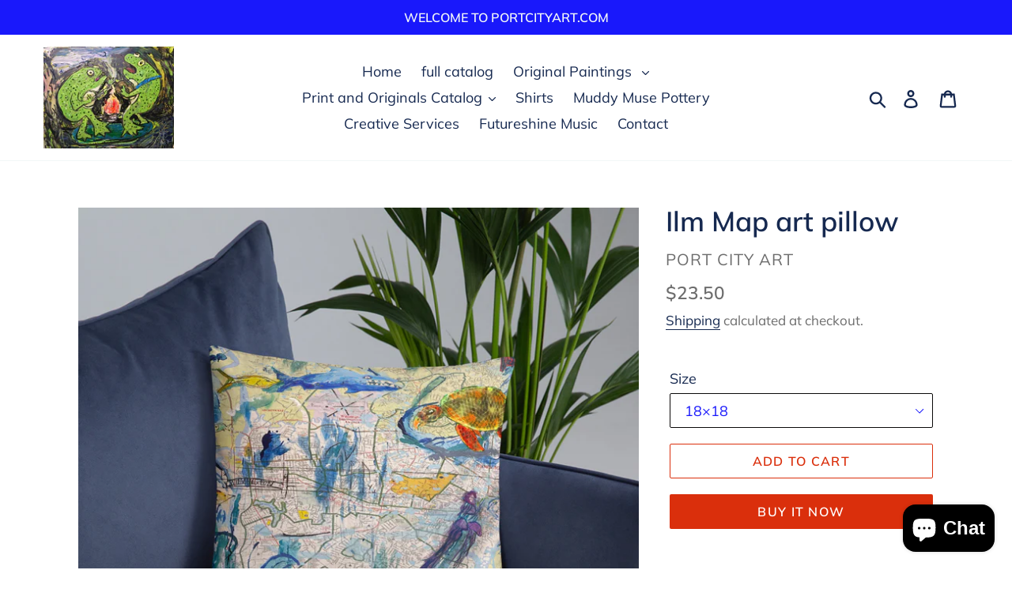

--- FILE ---
content_type: text/html; charset=utf-8
request_url: https://portcityart.com/products/basic-pillow-3
body_size: 32911
content:
<!doctype html>
<html class="no-js" lang="en">
<head>
  <meta charset="utf-8">
  <meta http-equiv="X-UA-Compatible" content="IE=edge,chrome=1">
  <meta name="viewport" content="width=device-width,initial-scale=1">
  <meta name="theme-color" content="#da2f0c">
  <link rel="canonical" href="https://portcityart.com/products/basic-pillow-3"><link rel="shortcut icon" href="//portcityart.com/cdn/shop/files/bridgesq_32x32.jpg?v=1613520694" type="image/png"><title>Ilm Map art pillow
&ndash; Port City Art</title><meta name="description" content="A strategically placed accent can bring the whole room to life, and this pillow is just what you need to do that. What&#39;s more, the soft, machine-washable case with the shape-retaining insert is a joy to have long afternoon naps on. • 100% polyester case and insert • Fabric weight: 6.49–8.85 oz/yd² (220–300 g/m²) • Hidd"><!-- /snippets/social-meta-tags.liquid -->




<meta property="og:site_name" content="Port City Art">
<meta property="og:url" content="https://portcityart.com/products/basic-pillow-3">
<meta property="og:title" content="Ilm Map art pillow">
<meta property="og:type" content="product">
<meta property="og:description" content="A strategically placed accent can bring the whole room to life, and this pillow is just what you need to do that. What&#39;s more, the soft, machine-washable case with the shape-retaining insert is a joy to have long afternoon naps on. • 100% polyester case and insert • Fabric weight: 6.49–8.85 oz/yd² (220–300 g/m²) • Hidd">

  <meta property="og:price:amount" content="22.50">
  <meta property="og:price:currency" content="USD">

<meta property="og:image" content="http://portcityart.com/cdn/shop/products/all-over-print-basic-pillow-18x18-back-lifestyle-6-60b83fe91b427_1200x1200.jpg?v=1622687727"><meta property="og:image" content="http://portcityart.com/cdn/shop/products/all-over-print-basic-pillow-18x18-front-lifestyle-1-60b83fe91b91b_1200x1200.jpg?v=1622687728"><meta property="og:image" content="http://portcityart.com/cdn/shop/products/all-over-print-basic-pillow-18x18-front-lifestyle-2-60b83fe91b9e1_1200x1200.jpg?v=1622687730">
<meta property="og:image:secure_url" content="https://portcityart.com/cdn/shop/products/all-over-print-basic-pillow-18x18-back-lifestyle-6-60b83fe91b427_1200x1200.jpg?v=1622687727"><meta property="og:image:secure_url" content="https://portcityart.com/cdn/shop/products/all-over-print-basic-pillow-18x18-front-lifestyle-1-60b83fe91b91b_1200x1200.jpg?v=1622687728"><meta property="og:image:secure_url" content="https://portcityart.com/cdn/shop/products/all-over-print-basic-pillow-18x18-front-lifestyle-2-60b83fe91b9e1_1200x1200.jpg?v=1622687730">


<meta name="twitter:card" content="summary_large_image">
<meta name="twitter:title" content="Ilm Map art pillow">
<meta name="twitter:description" content="A strategically placed accent can bring the whole room to life, and this pillow is just what you need to do that. What&#39;s more, the soft, machine-washable case with the shape-retaining insert is a joy to have long afternoon naps on. • 100% polyester case and insert • Fabric weight: 6.49–8.85 oz/yd² (220–300 g/m²) • Hidd">


  <link href="//portcityart.com/cdn/shop/t/1/assets/theme.scss.css?v=106475582524014856731759068344" rel="stylesheet" type="text/css" media="all" />

  <script>
    var theme = {
      breakpoints: {
        narrowscreen: 500,
        medium: 750,
        large: 990,
        widescreen: 1400
      },
      strings: {
        addToCart: "Add to cart",
        soldOut: "Sold out",
        unavailable: "Unavailable",
        regularPrice: "Regular price",
        salePrice: "Sale price",
        sale: "Sale",
        showMore: "Show More",
        showLess: "Show Less",
        addressError: "Error looking up that address",
        addressNoResults: "No results for that address",
        addressQueryLimit: "You have exceeded the Google API usage limit. Consider upgrading to a \u003ca href=\"https:\/\/developers.google.com\/maps\/premium\/usage-limits\"\u003ePremium Plan\u003c\/a\u003e.",
        authError: "There was a problem authenticating your Google Maps account.",
        newWindow: "Opens in a new window.",
        external: "Opens external website.",
        newWindowExternal: "Opens external website in a new window.",
        removeLabel: "Remove [product]",
        update: "Update",
        quantity: "Quantity",
        discountedTotal: "Discounted total",
        regularTotal: "Regular total",
        priceColumn: "See Price column for discount details.",
        quantityMinimumMessage: "Quantity must be 1 or more",
        cartError: "There was an error while updating your cart. Please try again.",
        removedItemMessage: "Removed \u003cspan class=\"cart__removed-product-details\"\u003e([quantity]) [link]\u003c\/span\u003e from your cart.",
        unitPrice: "Unit price",
        unitPriceSeparator: "per",
        oneCartCount: "1 item",
        otherCartCount: "[count] items",
        quantityLabel: "Quantity: [count]"
      },
      moneyFormat: "${{amount}}",
      moneyFormatWithCurrency: "${{amount}} USD"
    }

    document.documentElement.className = document.documentElement.className.replace('no-js', 'js');
  </script><script src="//portcityart.com/cdn/shop/t/1/assets/lazysizes.js?v=94224023136283657951566757217" async="async"></script>
  <script src="//portcityart.com/cdn/shop/t/1/assets/vendor.js?v=12001839194546984181566757217" defer="defer"></script>
  <script src="//portcityart.com/cdn/shop/t/1/assets/theme.js?v=178885259474031826261567235407" defer="defer"></script>

  <script>window.performance && window.performance.mark && window.performance.mark('shopify.content_for_header.start');</script><meta name="google-site-verification" content="UJ3FfEuv3XvmKJwP89M2PtLh1mkwkCxBFXe8Ed8Rmek">
<meta name="facebook-domain-verification" content="uas2gch1qg4fcsd60zy5svqdflqhjw">
<meta name="facebook-domain-verification" content="4lbsifvo4xa47gvmf8ndsfr4iu495e">
<meta name="facebook-domain-verification" content="2g5e47kuh54w8uizqg48brh2frrfbb">
<meta id="shopify-digital-wallet" name="shopify-digital-wallet" content="/27002536020/digital_wallets/dialog">
<meta name="shopify-checkout-api-token" content="a6803738fd414a96d929b10fd3bf9b42">
<meta id="in-context-paypal-metadata" data-shop-id="27002536020" data-venmo-supported="false" data-environment="production" data-locale="en_US" data-paypal-v4="true" data-currency="USD">
<link rel="alternate" type="application/json+oembed" href="https://portcityart.com/products/basic-pillow-3.oembed">
<script async="async" src="/checkouts/internal/preloads.js?locale=en-US"></script>
<link rel="preconnect" href="https://shop.app" crossorigin="anonymous">
<script async="async" src="https://shop.app/checkouts/internal/preloads.js?locale=en-US&shop_id=27002536020" crossorigin="anonymous"></script>
<script id="apple-pay-shop-capabilities" type="application/json">{"shopId":27002536020,"countryCode":"US","currencyCode":"USD","merchantCapabilities":["supports3DS"],"merchantId":"gid:\/\/shopify\/Shop\/27002536020","merchantName":"Port City Art","requiredBillingContactFields":["postalAddress","email"],"requiredShippingContactFields":["postalAddress","email"],"shippingType":"shipping","supportedNetworks":["visa","masterCard","amex","discover","elo","jcb"],"total":{"type":"pending","label":"Port City Art","amount":"1.00"},"shopifyPaymentsEnabled":true,"supportsSubscriptions":true}</script>
<script id="shopify-features" type="application/json">{"accessToken":"a6803738fd414a96d929b10fd3bf9b42","betas":["rich-media-storefront-analytics"],"domain":"portcityart.com","predictiveSearch":true,"shopId":27002536020,"locale":"en"}</script>
<script>var Shopify = Shopify || {};
Shopify.shop = "port-city-art.myshopify.com";
Shopify.locale = "en";
Shopify.currency = {"active":"USD","rate":"1.0"};
Shopify.country = "US";
Shopify.theme = {"name":"Debut","id":76245336148,"schema_name":"Debut","schema_version":"13.1.0","theme_store_id":796,"role":"main"};
Shopify.theme.handle = "null";
Shopify.theme.style = {"id":null,"handle":null};
Shopify.cdnHost = "portcityart.com/cdn";
Shopify.routes = Shopify.routes || {};
Shopify.routes.root = "/";</script>
<script type="module">!function(o){(o.Shopify=o.Shopify||{}).modules=!0}(window);</script>
<script>!function(o){function n(){var o=[];function n(){o.push(Array.prototype.slice.apply(arguments))}return n.q=o,n}var t=o.Shopify=o.Shopify||{};t.loadFeatures=n(),t.autoloadFeatures=n()}(window);</script>
<script>
  window.ShopifyPay = window.ShopifyPay || {};
  window.ShopifyPay.apiHost = "shop.app\/pay";
  window.ShopifyPay.redirectState = null;
</script>
<script id="shop-js-analytics" type="application/json">{"pageType":"product"}</script>
<script defer="defer" async type="module" src="//portcityart.com/cdn/shopifycloud/shop-js/modules/v2/client.init-shop-cart-sync_C5BV16lS.en.esm.js"></script>
<script defer="defer" async type="module" src="//portcityart.com/cdn/shopifycloud/shop-js/modules/v2/chunk.common_CygWptCX.esm.js"></script>
<script type="module">
  await import("//portcityart.com/cdn/shopifycloud/shop-js/modules/v2/client.init-shop-cart-sync_C5BV16lS.en.esm.js");
await import("//portcityart.com/cdn/shopifycloud/shop-js/modules/v2/chunk.common_CygWptCX.esm.js");

  window.Shopify.SignInWithShop?.initShopCartSync?.({"fedCMEnabled":true,"windoidEnabled":true});

</script>
<script>
  window.Shopify = window.Shopify || {};
  if (!window.Shopify.featureAssets) window.Shopify.featureAssets = {};
  window.Shopify.featureAssets['shop-js'] = {"shop-cart-sync":["modules/v2/client.shop-cart-sync_ZFArdW7E.en.esm.js","modules/v2/chunk.common_CygWptCX.esm.js"],"init-fed-cm":["modules/v2/client.init-fed-cm_CmiC4vf6.en.esm.js","modules/v2/chunk.common_CygWptCX.esm.js"],"shop-button":["modules/v2/client.shop-button_tlx5R9nI.en.esm.js","modules/v2/chunk.common_CygWptCX.esm.js"],"shop-cash-offers":["modules/v2/client.shop-cash-offers_DOA2yAJr.en.esm.js","modules/v2/chunk.common_CygWptCX.esm.js","modules/v2/chunk.modal_D71HUcav.esm.js"],"init-windoid":["modules/v2/client.init-windoid_sURxWdc1.en.esm.js","modules/v2/chunk.common_CygWptCX.esm.js"],"shop-toast-manager":["modules/v2/client.shop-toast-manager_ClPi3nE9.en.esm.js","modules/v2/chunk.common_CygWptCX.esm.js"],"init-shop-email-lookup-coordinator":["modules/v2/client.init-shop-email-lookup-coordinator_B8hsDcYM.en.esm.js","modules/v2/chunk.common_CygWptCX.esm.js"],"init-shop-cart-sync":["modules/v2/client.init-shop-cart-sync_C5BV16lS.en.esm.js","modules/v2/chunk.common_CygWptCX.esm.js"],"avatar":["modules/v2/client.avatar_BTnouDA3.en.esm.js"],"pay-button":["modules/v2/client.pay-button_FdsNuTd3.en.esm.js","modules/v2/chunk.common_CygWptCX.esm.js"],"init-customer-accounts":["modules/v2/client.init-customer-accounts_DxDtT_ad.en.esm.js","modules/v2/client.shop-login-button_C5VAVYt1.en.esm.js","modules/v2/chunk.common_CygWptCX.esm.js","modules/v2/chunk.modal_D71HUcav.esm.js"],"init-shop-for-new-customer-accounts":["modules/v2/client.init-shop-for-new-customer-accounts_ChsxoAhi.en.esm.js","modules/v2/client.shop-login-button_C5VAVYt1.en.esm.js","modules/v2/chunk.common_CygWptCX.esm.js","modules/v2/chunk.modal_D71HUcav.esm.js"],"shop-login-button":["modules/v2/client.shop-login-button_C5VAVYt1.en.esm.js","modules/v2/chunk.common_CygWptCX.esm.js","modules/v2/chunk.modal_D71HUcav.esm.js"],"init-customer-accounts-sign-up":["modules/v2/client.init-customer-accounts-sign-up_CPSyQ0Tj.en.esm.js","modules/v2/client.shop-login-button_C5VAVYt1.en.esm.js","modules/v2/chunk.common_CygWptCX.esm.js","modules/v2/chunk.modal_D71HUcav.esm.js"],"shop-follow-button":["modules/v2/client.shop-follow-button_Cva4Ekp9.en.esm.js","modules/v2/chunk.common_CygWptCX.esm.js","modules/v2/chunk.modal_D71HUcav.esm.js"],"checkout-modal":["modules/v2/client.checkout-modal_BPM8l0SH.en.esm.js","modules/v2/chunk.common_CygWptCX.esm.js","modules/v2/chunk.modal_D71HUcav.esm.js"],"lead-capture":["modules/v2/client.lead-capture_Bi8yE_yS.en.esm.js","modules/v2/chunk.common_CygWptCX.esm.js","modules/v2/chunk.modal_D71HUcav.esm.js"],"shop-login":["modules/v2/client.shop-login_D6lNrXab.en.esm.js","modules/v2/chunk.common_CygWptCX.esm.js","modules/v2/chunk.modal_D71HUcav.esm.js"],"payment-terms":["modules/v2/client.payment-terms_CZxnsJam.en.esm.js","modules/v2/chunk.common_CygWptCX.esm.js","modules/v2/chunk.modal_D71HUcav.esm.js"]};
</script>
<script>(function() {
  var isLoaded = false;
  function asyncLoad() {
    if (isLoaded) return;
    isLoaded = true;
    var urls = ["\/\/cdn.shopify.com\/proxy\/0365de010929efc472242954b4623ee02e95ba1bc8ab41f53bd2f6098edf9608\/static.cdn.printful.com\/static\/js\/external\/shopify-product-customizer.js?v=0.28\u0026shop=port-city-art.myshopify.com\u0026sp-cache-control=cHVibGljLCBtYXgtYWdlPTkwMA"];
    for (var i = 0; i < urls.length; i++) {
      var s = document.createElement('script');
      s.type = 'text/javascript';
      s.async = true;
      s.src = urls[i];
      var x = document.getElementsByTagName('script')[0];
      x.parentNode.insertBefore(s, x);
    }
  };
  if(window.attachEvent) {
    window.attachEvent('onload', asyncLoad);
  } else {
    window.addEventListener('load', asyncLoad, false);
  }
})();</script>
<script id="__st">var __st={"a":27002536020,"offset":-18000,"reqid":"6fa21d87-0e90-44f9-98b2-6ac6984bfa31-1768733380","pageurl":"portcityart.com\/products\/basic-pillow-3","u":"b63fc5d5af41","p":"product","rtyp":"product","rid":6759593967798};</script>
<script>window.ShopifyPaypalV4VisibilityTracking = true;</script>
<script id="captcha-bootstrap">!function(){'use strict';const t='contact',e='account',n='new_comment',o=[[t,t],['blogs',n],['comments',n],[t,'customer']],c=[[e,'customer_login'],[e,'guest_login'],[e,'recover_customer_password'],[e,'create_customer']],r=t=>t.map((([t,e])=>`form[action*='/${t}']:not([data-nocaptcha='true']) input[name='form_type'][value='${e}']`)).join(','),a=t=>()=>t?[...document.querySelectorAll(t)].map((t=>t.form)):[];function s(){const t=[...o],e=r(t);return a(e)}const i='password',u='form_key',d=['recaptcha-v3-token','g-recaptcha-response','h-captcha-response',i],f=()=>{try{return window.sessionStorage}catch{return}},m='__shopify_v',_=t=>t.elements[u];function p(t,e,n=!1){try{const o=window.sessionStorage,c=JSON.parse(o.getItem(e)),{data:r}=function(t){const{data:e,action:n}=t;return t[m]||n?{data:e,action:n}:{data:t,action:n}}(c);for(const[e,n]of Object.entries(r))t.elements[e]&&(t.elements[e].value=n);n&&o.removeItem(e)}catch(o){console.error('form repopulation failed',{error:o})}}const l='form_type',E='cptcha';function T(t){t.dataset[E]=!0}const w=window,h=w.document,L='Shopify',v='ce_forms',y='captcha';let A=!1;((t,e)=>{const n=(g='f06e6c50-85a8-45c8-87d0-21a2b65856fe',I='https://cdn.shopify.com/shopifycloud/storefront-forms-hcaptcha/ce_storefront_forms_captcha_hcaptcha.v1.5.2.iife.js',D={infoText:'Protected by hCaptcha',privacyText:'Privacy',termsText:'Terms'},(t,e,n)=>{const o=w[L][v],c=o.bindForm;if(c)return c(t,g,e,D).then(n);var r;o.q.push([[t,g,e,D],n]),r=I,A||(h.body.append(Object.assign(h.createElement('script'),{id:'captcha-provider',async:!0,src:r})),A=!0)});var g,I,D;w[L]=w[L]||{},w[L][v]=w[L][v]||{},w[L][v].q=[],w[L][y]=w[L][y]||{},w[L][y].protect=function(t,e){n(t,void 0,e),T(t)},Object.freeze(w[L][y]),function(t,e,n,w,h,L){const[v,y,A,g]=function(t,e,n){const i=e?o:[],u=t?c:[],d=[...i,...u],f=r(d),m=r(i),_=r(d.filter((([t,e])=>n.includes(e))));return[a(f),a(m),a(_),s()]}(w,h,L),I=t=>{const e=t.target;return e instanceof HTMLFormElement?e:e&&e.form},D=t=>v().includes(t);t.addEventListener('submit',(t=>{const e=I(t);if(!e)return;const n=D(e)&&!e.dataset.hcaptchaBound&&!e.dataset.recaptchaBound,o=_(e),c=g().includes(e)&&(!o||!o.value);(n||c)&&t.preventDefault(),c&&!n&&(function(t){try{if(!f())return;!function(t){const e=f();if(!e)return;const n=_(t);if(!n)return;const o=n.value;o&&e.removeItem(o)}(t);const e=Array.from(Array(32),(()=>Math.random().toString(36)[2])).join('');!function(t,e){_(t)||t.append(Object.assign(document.createElement('input'),{type:'hidden',name:u})),t.elements[u].value=e}(t,e),function(t,e){const n=f();if(!n)return;const o=[...t.querySelectorAll(`input[type='${i}']`)].map((({name:t})=>t)),c=[...d,...o],r={};for(const[a,s]of new FormData(t).entries())c.includes(a)||(r[a]=s);n.setItem(e,JSON.stringify({[m]:1,action:t.action,data:r}))}(t,e)}catch(e){console.error('failed to persist form',e)}}(e),e.submit())}));const S=(t,e)=>{t&&!t.dataset[E]&&(n(t,e.some((e=>e===t))),T(t))};for(const o of['focusin','change'])t.addEventListener(o,(t=>{const e=I(t);D(e)&&S(e,y())}));const B=e.get('form_key'),M=e.get(l),P=B&&M;t.addEventListener('DOMContentLoaded',(()=>{const t=y();if(P)for(const e of t)e.elements[l].value===M&&p(e,B);[...new Set([...A(),...v().filter((t=>'true'===t.dataset.shopifyCaptcha))])].forEach((e=>S(e,t)))}))}(h,new URLSearchParams(w.location.search),n,t,e,['guest_login'])})(!0,!0)}();</script>
<script integrity="sha256-4kQ18oKyAcykRKYeNunJcIwy7WH5gtpwJnB7kiuLZ1E=" data-source-attribution="shopify.loadfeatures" defer="defer" src="//portcityart.com/cdn/shopifycloud/storefront/assets/storefront/load_feature-a0a9edcb.js" crossorigin="anonymous"></script>
<script crossorigin="anonymous" defer="defer" src="//portcityart.com/cdn/shopifycloud/storefront/assets/shopify_pay/storefront-65b4c6d7.js?v=20250812"></script>
<script data-source-attribution="shopify.dynamic_checkout.dynamic.init">var Shopify=Shopify||{};Shopify.PaymentButton=Shopify.PaymentButton||{isStorefrontPortableWallets:!0,init:function(){window.Shopify.PaymentButton.init=function(){};var t=document.createElement("script");t.src="https://portcityart.com/cdn/shopifycloud/portable-wallets/latest/portable-wallets.en.js",t.type="module",document.head.appendChild(t)}};
</script>
<script data-source-attribution="shopify.dynamic_checkout.buyer_consent">
  function portableWalletsHideBuyerConsent(e){var t=document.getElementById("shopify-buyer-consent"),n=document.getElementById("shopify-subscription-policy-button");t&&n&&(t.classList.add("hidden"),t.setAttribute("aria-hidden","true"),n.removeEventListener("click",e))}function portableWalletsShowBuyerConsent(e){var t=document.getElementById("shopify-buyer-consent"),n=document.getElementById("shopify-subscription-policy-button");t&&n&&(t.classList.remove("hidden"),t.removeAttribute("aria-hidden"),n.addEventListener("click",e))}window.Shopify?.PaymentButton&&(window.Shopify.PaymentButton.hideBuyerConsent=portableWalletsHideBuyerConsent,window.Shopify.PaymentButton.showBuyerConsent=portableWalletsShowBuyerConsent);
</script>
<script>
  function portableWalletsCleanup(e){e&&e.src&&console.error("Failed to load portable wallets script "+e.src);var t=document.querySelectorAll("shopify-accelerated-checkout .shopify-payment-button__skeleton, shopify-accelerated-checkout-cart .wallet-cart-button__skeleton"),e=document.getElementById("shopify-buyer-consent");for(let e=0;e<t.length;e++)t[e].remove();e&&e.remove()}function portableWalletsNotLoadedAsModule(e){e instanceof ErrorEvent&&"string"==typeof e.message&&e.message.includes("import.meta")&&"string"==typeof e.filename&&e.filename.includes("portable-wallets")&&(window.removeEventListener("error",portableWalletsNotLoadedAsModule),window.Shopify.PaymentButton.failedToLoad=e,"loading"===document.readyState?document.addEventListener("DOMContentLoaded",window.Shopify.PaymentButton.init):window.Shopify.PaymentButton.init())}window.addEventListener("error",portableWalletsNotLoadedAsModule);
</script>

<script type="module" src="https://portcityart.com/cdn/shopifycloud/portable-wallets/latest/portable-wallets.en.js" onError="portableWalletsCleanup(this)" crossorigin="anonymous"></script>
<script nomodule>
  document.addEventListener("DOMContentLoaded", portableWalletsCleanup);
</script>

<link id="shopify-accelerated-checkout-styles" rel="stylesheet" media="screen" href="https://portcityart.com/cdn/shopifycloud/portable-wallets/latest/accelerated-checkout-backwards-compat.css" crossorigin="anonymous">
<style id="shopify-accelerated-checkout-cart">
        #shopify-buyer-consent {
  margin-top: 1em;
  display: inline-block;
  width: 100%;
}

#shopify-buyer-consent.hidden {
  display: none;
}

#shopify-subscription-policy-button {
  background: none;
  border: none;
  padding: 0;
  text-decoration: underline;
  font-size: inherit;
  cursor: pointer;
}

#shopify-subscription-policy-button::before {
  box-shadow: none;
}

      </style>

<script>window.performance && window.performance.mark && window.performance.mark('shopify.content_for_header.end');</script>
<script src="https://cdn.shopify.com/extensions/7bc9bb47-adfa-4267-963e-cadee5096caf/inbox-1252/assets/inbox-chat-loader.js" type="text/javascript" defer="defer"></script>
<link href="https://monorail-edge.shopifysvc.com" rel="dns-prefetch">
<script>(function(){if ("sendBeacon" in navigator && "performance" in window) {try {var session_token_from_headers = performance.getEntriesByType('navigation')[0].serverTiming.find(x => x.name == '_s').description;} catch {var session_token_from_headers = undefined;}var session_cookie_matches = document.cookie.match(/_shopify_s=([^;]*)/);var session_token_from_cookie = session_cookie_matches && session_cookie_matches.length === 2 ? session_cookie_matches[1] : "";var session_token = session_token_from_headers || session_token_from_cookie || "";function handle_abandonment_event(e) {var entries = performance.getEntries().filter(function(entry) {return /monorail-edge.shopifysvc.com/.test(entry.name);});if (!window.abandonment_tracked && entries.length === 0) {window.abandonment_tracked = true;var currentMs = Date.now();var navigation_start = performance.timing.navigationStart;var payload = {shop_id: 27002536020,url: window.location.href,navigation_start,duration: currentMs - navigation_start,session_token,page_type: "product"};window.navigator.sendBeacon("https://monorail-edge.shopifysvc.com/v1/produce", JSON.stringify({schema_id: "online_store_buyer_site_abandonment/1.1",payload: payload,metadata: {event_created_at_ms: currentMs,event_sent_at_ms: currentMs}}));}}window.addEventListener('pagehide', handle_abandonment_event);}}());</script>
<script id="web-pixels-manager-setup">(function e(e,d,r,n,o){if(void 0===o&&(o={}),!Boolean(null===(a=null===(i=window.Shopify)||void 0===i?void 0:i.analytics)||void 0===a?void 0:a.replayQueue)){var i,a;window.Shopify=window.Shopify||{};var t=window.Shopify;t.analytics=t.analytics||{};var s=t.analytics;s.replayQueue=[],s.publish=function(e,d,r){return s.replayQueue.push([e,d,r]),!0};try{self.performance.mark("wpm:start")}catch(e){}var l=function(){var e={modern:/Edge?\/(1{2}[4-9]|1[2-9]\d|[2-9]\d{2}|\d{4,})\.\d+(\.\d+|)|Firefox\/(1{2}[4-9]|1[2-9]\d|[2-9]\d{2}|\d{4,})\.\d+(\.\d+|)|Chrom(ium|e)\/(9{2}|\d{3,})\.\d+(\.\d+|)|(Maci|X1{2}).+ Version\/(15\.\d+|(1[6-9]|[2-9]\d|\d{3,})\.\d+)([,.]\d+|)( \(\w+\)|)( Mobile\/\w+|) Safari\/|Chrome.+OPR\/(9{2}|\d{3,})\.\d+\.\d+|(CPU[ +]OS|iPhone[ +]OS|CPU[ +]iPhone|CPU IPhone OS|CPU iPad OS)[ +]+(15[._]\d+|(1[6-9]|[2-9]\d|\d{3,})[._]\d+)([._]\d+|)|Android:?[ /-](13[3-9]|1[4-9]\d|[2-9]\d{2}|\d{4,})(\.\d+|)(\.\d+|)|Android.+Firefox\/(13[5-9]|1[4-9]\d|[2-9]\d{2}|\d{4,})\.\d+(\.\d+|)|Android.+Chrom(ium|e)\/(13[3-9]|1[4-9]\d|[2-9]\d{2}|\d{4,})\.\d+(\.\d+|)|SamsungBrowser\/([2-9]\d|\d{3,})\.\d+/,legacy:/Edge?\/(1[6-9]|[2-9]\d|\d{3,})\.\d+(\.\d+|)|Firefox\/(5[4-9]|[6-9]\d|\d{3,})\.\d+(\.\d+|)|Chrom(ium|e)\/(5[1-9]|[6-9]\d|\d{3,})\.\d+(\.\d+|)([\d.]+$|.*Safari\/(?![\d.]+ Edge\/[\d.]+$))|(Maci|X1{2}).+ Version\/(10\.\d+|(1[1-9]|[2-9]\d|\d{3,})\.\d+)([,.]\d+|)( \(\w+\)|)( Mobile\/\w+|) Safari\/|Chrome.+OPR\/(3[89]|[4-9]\d|\d{3,})\.\d+\.\d+|(CPU[ +]OS|iPhone[ +]OS|CPU[ +]iPhone|CPU IPhone OS|CPU iPad OS)[ +]+(10[._]\d+|(1[1-9]|[2-9]\d|\d{3,})[._]\d+)([._]\d+|)|Android:?[ /-](13[3-9]|1[4-9]\d|[2-9]\d{2}|\d{4,})(\.\d+|)(\.\d+|)|Mobile Safari.+OPR\/([89]\d|\d{3,})\.\d+\.\d+|Android.+Firefox\/(13[5-9]|1[4-9]\d|[2-9]\d{2}|\d{4,})\.\d+(\.\d+|)|Android.+Chrom(ium|e)\/(13[3-9]|1[4-9]\d|[2-9]\d{2}|\d{4,})\.\d+(\.\d+|)|Android.+(UC? ?Browser|UCWEB|U3)[ /]?(15\.([5-9]|\d{2,})|(1[6-9]|[2-9]\d|\d{3,})\.\d+)\.\d+|SamsungBrowser\/(5\.\d+|([6-9]|\d{2,})\.\d+)|Android.+MQ{2}Browser\/(14(\.(9|\d{2,})|)|(1[5-9]|[2-9]\d|\d{3,})(\.\d+|))(\.\d+|)|K[Aa][Ii]OS\/(3\.\d+|([4-9]|\d{2,})\.\d+)(\.\d+|)/},d=e.modern,r=e.legacy,n=navigator.userAgent;return n.match(d)?"modern":n.match(r)?"legacy":"unknown"}(),u="modern"===l?"modern":"legacy",c=(null!=n?n:{modern:"",legacy:""})[u],f=function(e){return[e.baseUrl,"/wpm","/b",e.hashVersion,"modern"===e.buildTarget?"m":"l",".js"].join("")}({baseUrl:d,hashVersion:r,buildTarget:u}),m=function(e){var d=e.version,r=e.bundleTarget,n=e.surface,o=e.pageUrl,i=e.monorailEndpoint;return{emit:function(e){var a=e.status,t=e.errorMsg,s=(new Date).getTime(),l=JSON.stringify({metadata:{event_sent_at_ms:s},events:[{schema_id:"web_pixels_manager_load/3.1",payload:{version:d,bundle_target:r,page_url:o,status:a,surface:n,error_msg:t},metadata:{event_created_at_ms:s}}]});if(!i)return console&&console.warn&&console.warn("[Web Pixels Manager] No Monorail endpoint provided, skipping logging."),!1;try{return self.navigator.sendBeacon.bind(self.navigator)(i,l)}catch(e){}var u=new XMLHttpRequest;try{return u.open("POST",i,!0),u.setRequestHeader("Content-Type","text/plain"),u.send(l),!0}catch(e){return console&&console.warn&&console.warn("[Web Pixels Manager] Got an unhandled error while logging to Monorail."),!1}}}}({version:r,bundleTarget:l,surface:e.surface,pageUrl:self.location.href,monorailEndpoint:e.monorailEndpoint});try{o.browserTarget=l,function(e){var d=e.src,r=e.async,n=void 0===r||r,o=e.onload,i=e.onerror,a=e.sri,t=e.scriptDataAttributes,s=void 0===t?{}:t,l=document.createElement("script"),u=document.querySelector("head"),c=document.querySelector("body");if(l.async=n,l.src=d,a&&(l.integrity=a,l.crossOrigin="anonymous"),s)for(var f in s)if(Object.prototype.hasOwnProperty.call(s,f))try{l.dataset[f]=s[f]}catch(e){}if(o&&l.addEventListener("load",o),i&&l.addEventListener("error",i),u)u.appendChild(l);else{if(!c)throw new Error("Did not find a head or body element to append the script");c.appendChild(l)}}({src:f,async:!0,onload:function(){if(!function(){var e,d;return Boolean(null===(d=null===(e=window.Shopify)||void 0===e?void 0:e.analytics)||void 0===d?void 0:d.initialized)}()){var d=window.webPixelsManager.init(e)||void 0;if(d){var r=window.Shopify.analytics;r.replayQueue.forEach((function(e){var r=e[0],n=e[1],o=e[2];d.publishCustomEvent(r,n,o)})),r.replayQueue=[],r.publish=d.publishCustomEvent,r.visitor=d.visitor,r.initialized=!0}}},onerror:function(){return m.emit({status:"failed",errorMsg:"".concat(f," has failed to load")})},sri:function(e){var d=/^sha384-[A-Za-z0-9+/=]+$/;return"string"==typeof e&&d.test(e)}(c)?c:"",scriptDataAttributes:o}),m.emit({status:"loading"})}catch(e){m.emit({status:"failed",errorMsg:(null==e?void 0:e.message)||"Unknown error"})}}})({shopId: 27002536020,storefrontBaseUrl: "https://portcityart.com",extensionsBaseUrl: "https://extensions.shopifycdn.com/cdn/shopifycloud/web-pixels-manager",monorailEndpoint: "https://monorail-edge.shopifysvc.com/unstable/produce_batch",surface: "storefront-renderer",enabledBetaFlags: ["2dca8a86"],webPixelsConfigList: [{"id":"1576108214","configuration":"{\"pixelCode\":\"D33E32BC77U73BO7R6C0\"}","eventPayloadVersion":"v1","runtimeContext":"STRICT","scriptVersion":"22e92c2ad45662f435e4801458fb78cc","type":"APP","apiClientId":4383523,"privacyPurposes":["ANALYTICS","MARKETING","SALE_OF_DATA"],"dataSharingAdjustments":{"protectedCustomerApprovalScopes":["read_customer_address","read_customer_email","read_customer_name","read_customer_personal_data","read_customer_phone"]}},{"id":"490504374","configuration":"{\"config\":\"{\\\"pixel_id\\\":\\\"G-1BGLGZQ3ZV\\\",\\\"target_country\\\":\\\"US\\\",\\\"gtag_events\\\":[{\\\"type\\\":\\\"search\\\",\\\"action_label\\\":[\\\"G-1BGLGZQ3ZV\\\",\\\"AW-1037851896\\\/HoONCICVhvQYEPi58e4D\\\"]},{\\\"type\\\":\\\"begin_checkout\\\",\\\"action_label\\\":[\\\"G-1BGLGZQ3ZV\\\",\\\"AW-1037851896\\\/822YCIaVhvQYEPi58e4D\\\"]},{\\\"type\\\":\\\"view_item\\\",\\\"action_label\\\":[\\\"G-1BGLGZQ3ZV\\\",\\\"AW-1037851896\\\/lmRUCP2UhvQYEPi58e4D\\\",\\\"MC-5KSHQLG77P\\\"]},{\\\"type\\\":\\\"purchase\\\",\\\"action_label\\\":[\\\"G-1BGLGZQ3ZV\\\",\\\"AW-1037851896\\\/njFHCPeUhvQYEPi58e4D\\\",\\\"MC-5KSHQLG77P\\\"]},{\\\"type\\\":\\\"page_view\\\",\\\"action_label\\\":[\\\"G-1BGLGZQ3ZV\\\",\\\"AW-1037851896\\\/_ODMCPqUhvQYEPi58e4D\\\",\\\"MC-5KSHQLG77P\\\"]},{\\\"type\\\":\\\"add_payment_info\\\",\\\"action_label\\\":[\\\"G-1BGLGZQ3ZV\\\",\\\"AW-1037851896\\\/8tbnCImVhvQYEPi58e4D\\\"]},{\\\"type\\\":\\\"add_to_cart\\\",\\\"action_label\\\":[\\\"G-1BGLGZQ3ZV\\\",\\\"AW-1037851896\\\/m7fACIOVhvQYEPi58e4D\\\"]}],\\\"enable_monitoring_mode\\\":false}\"}","eventPayloadVersion":"v1","runtimeContext":"OPEN","scriptVersion":"b2a88bafab3e21179ed38636efcd8a93","type":"APP","apiClientId":1780363,"privacyPurposes":[],"dataSharingAdjustments":{"protectedCustomerApprovalScopes":["read_customer_address","read_customer_email","read_customer_name","read_customer_personal_data","read_customer_phone"]}},{"id":"169509046","configuration":"{\"pixel_id\":\"585918512038927\",\"pixel_type\":\"facebook_pixel\",\"metaapp_system_user_token\":\"-\"}","eventPayloadVersion":"v1","runtimeContext":"OPEN","scriptVersion":"ca16bc87fe92b6042fbaa3acc2fbdaa6","type":"APP","apiClientId":2329312,"privacyPurposes":["ANALYTICS","MARKETING","SALE_OF_DATA"],"dataSharingAdjustments":{"protectedCustomerApprovalScopes":["read_customer_address","read_customer_email","read_customer_name","read_customer_personal_data","read_customer_phone"]}},{"id":"shopify-app-pixel","configuration":"{}","eventPayloadVersion":"v1","runtimeContext":"STRICT","scriptVersion":"0450","apiClientId":"shopify-pixel","type":"APP","privacyPurposes":["ANALYTICS","MARKETING"]},{"id":"shopify-custom-pixel","eventPayloadVersion":"v1","runtimeContext":"LAX","scriptVersion":"0450","apiClientId":"shopify-pixel","type":"CUSTOM","privacyPurposes":["ANALYTICS","MARKETING"]}],isMerchantRequest: false,initData: {"shop":{"name":"Port City Art","paymentSettings":{"currencyCode":"USD"},"myshopifyDomain":"port-city-art.myshopify.com","countryCode":"US","storefrontUrl":"https:\/\/portcityart.com"},"customer":null,"cart":null,"checkout":null,"productVariants":[{"price":{"amount":23.5,"currencyCode":"USD"},"product":{"title":"Ilm Map art pillow","vendor":"Port City Art","id":"6759593967798","untranslatedTitle":"Ilm Map art pillow","url":"\/products\/basic-pillow-3","type":""},"id":"39864786354358","image":{"src":"\/\/portcityart.com\/cdn\/shop\/products\/all-over-print-basic-pillow-18x18-back-lifestyle-6-60b83fe91b427.jpg?v=1622687727"},"sku":"3666936_4532","title":"18×18","untranslatedTitle":"18×18"},{"price":{"amount":22.5,"currencyCode":"USD"},"product":{"title":"Ilm Map art pillow","vendor":"Port City Art","id":"6759593967798","untranslatedTitle":"Ilm Map art pillow","url":"\/products\/basic-pillow-3","type":""},"id":"39864786387126","image":{"src":"\/\/portcityart.com\/cdn\/shop\/products\/all-over-print-basic-pillow-20x12-back-lifestyle-6-60b83fe91c9ac.jpg?v=1622687760"},"sku":"3666936_9513","title":"20×12","untranslatedTitle":"20×12"},{"price":{"amount":26.5,"currencyCode":"USD"},"product":{"title":"Ilm Map art pillow","vendor":"Port City Art","id":"6759593967798","untranslatedTitle":"Ilm Map art pillow","url":"\/products\/basic-pillow-3","type":""},"id":"39864786419894","image":{"src":"\/\/portcityart.com\/cdn\/shop\/products\/all-over-print-basic-pillow-22x22-back-lifestyle-6-60b83fe91d571.jpg?v=1622687781"},"sku":"3666936_11075","title":"22×22","untranslatedTitle":"22×22"}],"purchasingCompany":null},},"https://portcityart.com/cdn","fcfee988w5aeb613cpc8e4bc33m6693e112",{"modern":"","legacy":""},{"shopId":"27002536020","storefrontBaseUrl":"https:\/\/portcityart.com","extensionBaseUrl":"https:\/\/extensions.shopifycdn.com\/cdn\/shopifycloud\/web-pixels-manager","surface":"storefront-renderer","enabledBetaFlags":"[\"2dca8a86\"]","isMerchantRequest":"false","hashVersion":"fcfee988w5aeb613cpc8e4bc33m6693e112","publish":"custom","events":"[[\"page_viewed\",{}],[\"product_viewed\",{\"productVariant\":{\"price\":{\"amount\":23.5,\"currencyCode\":\"USD\"},\"product\":{\"title\":\"Ilm Map art pillow\",\"vendor\":\"Port City Art\",\"id\":\"6759593967798\",\"untranslatedTitle\":\"Ilm Map art pillow\",\"url\":\"\/products\/basic-pillow-3\",\"type\":\"\"},\"id\":\"39864786354358\",\"image\":{\"src\":\"\/\/portcityart.com\/cdn\/shop\/products\/all-over-print-basic-pillow-18x18-back-lifestyle-6-60b83fe91b427.jpg?v=1622687727\"},\"sku\":\"3666936_4532\",\"title\":\"18×18\",\"untranslatedTitle\":\"18×18\"}}]]"});</script><script>
  window.ShopifyAnalytics = window.ShopifyAnalytics || {};
  window.ShopifyAnalytics.meta = window.ShopifyAnalytics.meta || {};
  window.ShopifyAnalytics.meta.currency = 'USD';
  var meta = {"product":{"id":6759593967798,"gid":"gid:\/\/shopify\/Product\/6759593967798","vendor":"Port City Art","type":"","handle":"basic-pillow-3","variants":[{"id":39864786354358,"price":2350,"name":"Ilm Map art pillow - 18×18","public_title":"18×18","sku":"3666936_4532"},{"id":39864786387126,"price":2250,"name":"Ilm Map art pillow - 20×12","public_title":"20×12","sku":"3666936_9513"},{"id":39864786419894,"price":2650,"name":"Ilm Map art pillow - 22×22","public_title":"22×22","sku":"3666936_11075"}],"remote":false},"page":{"pageType":"product","resourceType":"product","resourceId":6759593967798,"requestId":"6fa21d87-0e90-44f9-98b2-6ac6984bfa31-1768733380"}};
  for (var attr in meta) {
    window.ShopifyAnalytics.meta[attr] = meta[attr];
  }
</script>
<script class="analytics">
  (function () {
    var customDocumentWrite = function(content) {
      var jquery = null;

      if (window.jQuery) {
        jquery = window.jQuery;
      } else if (window.Checkout && window.Checkout.$) {
        jquery = window.Checkout.$;
      }

      if (jquery) {
        jquery('body').append(content);
      }
    };

    var hasLoggedConversion = function(token) {
      if (token) {
        return document.cookie.indexOf('loggedConversion=' + token) !== -1;
      }
      return false;
    }

    var setCookieIfConversion = function(token) {
      if (token) {
        var twoMonthsFromNow = new Date(Date.now());
        twoMonthsFromNow.setMonth(twoMonthsFromNow.getMonth() + 2);

        document.cookie = 'loggedConversion=' + token + '; expires=' + twoMonthsFromNow;
      }
    }

    var trekkie = window.ShopifyAnalytics.lib = window.trekkie = window.trekkie || [];
    if (trekkie.integrations) {
      return;
    }
    trekkie.methods = [
      'identify',
      'page',
      'ready',
      'track',
      'trackForm',
      'trackLink'
    ];
    trekkie.factory = function(method) {
      return function() {
        var args = Array.prototype.slice.call(arguments);
        args.unshift(method);
        trekkie.push(args);
        return trekkie;
      };
    };
    for (var i = 0; i < trekkie.methods.length; i++) {
      var key = trekkie.methods[i];
      trekkie[key] = trekkie.factory(key);
    }
    trekkie.load = function(config) {
      trekkie.config = config || {};
      trekkie.config.initialDocumentCookie = document.cookie;
      var first = document.getElementsByTagName('script')[0];
      var script = document.createElement('script');
      script.type = 'text/javascript';
      script.onerror = function(e) {
        var scriptFallback = document.createElement('script');
        scriptFallback.type = 'text/javascript';
        scriptFallback.onerror = function(error) {
                var Monorail = {
      produce: function produce(monorailDomain, schemaId, payload) {
        var currentMs = new Date().getTime();
        var event = {
          schema_id: schemaId,
          payload: payload,
          metadata: {
            event_created_at_ms: currentMs,
            event_sent_at_ms: currentMs
          }
        };
        return Monorail.sendRequest("https://" + monorailDomain + "/v1/produce", JSON.stringify(event));
      },
      sendRequest: function sendRequest(endpointUrl, payload) {
        // Try the sendBeacon API
        if (window && window.navigator && typeof window.navigator.sendBeacon === 'function' && typeof window.Blob === 'function' && !Monorail.isIos12()) {
          var blobData = new window.Blob([payload], {
            type: 'text/plain'
          });

          if (window.navigator.sendBeacon(endpointUrl, blobData)) {
            return true;
          } // sendBeacon was not successful

        } // XHR beacon

        var xhr = new XMLHttpRequest();

        try {
          xhr.open('POST', endpointUrl);
          xhr.setRequestHeader('Content-Type', 'text/plain');
          xhr.send(payload);
        } catch (e) {
          console.log(e);
        }

        return false;
      },
      isIos12: function isIos12() {
        return window.navigator.userAgent.lastIndexOf('iPhone; CPU iPhone OS 12_') !== -1 || window.navigator.userAgent.lastIndexOf('iPad; CPU OS 12_') !== -1;
      }
    };
    Monorail.produce('monorail-edge.shopifysvc.com',
      'trekkie_storefront_load_errors/1.1',
      {shop_id: 27002536020,
      theme_id: 76245336148,
      app_name: "storefront",
      context_url: window.location.href,
      source_url: "//portcityart.com/cdn/s/trekkie.storefront.cd680fe47e6c39ca5d5df5f0a32d569bc48c0f27.min.js"});

        };
        scriptFallback.async = true;
        scriptFallback.src = '//portcityart.com/cdn/s/trekkie.storefront.cd680fe47e6c39ca5d5df5f0a32d569bc48c0f27.min.js';
        first.parentNode.insertBefore(scriptFallback, first);
      };
      script.async = true;
      script.src = '//portcityart.com/cdn/s/trekkie.storefront.cd680fe47e6c39ca5d5df5f0a32d569bc48c0f27.min.js';
      first.parentNode.insertBefore(script, first);
    };
    trekkie.load(
      {"Trekkie":{"appName":"storefront","development":false,"defaultAttributes":{"shopId":27002536020,"isMerchantRequest":null,"themeId":76245336148,"themeCityHash":"15576429300033087715","contentLanguage":"en","currency":"USD","eventMetadataId":"d2592cfc-7bd7-4fbb-9969-bde174aff5c8"},"isServerSideCookieWritingEnabled":true,"monorailRegion":"shop_domain","enabledBetaFlags":["65f19447"]},"Session Attribution":{},"S2S":{"facebookCapiEnabled":true,"source":"trekkie-storefront-renderer","apiClientId":580111}}
    );

    var loaded = false;
    trekkie.ready(function() {
      if (loaded) return;
      loaded = true;

      window.ShopifyAnalytics.lib = window.trekkie;

      var originalDocumentWrite = document.write;
      document.write = customDocumentWrite;
      try { window.ShopifyAnalytics.merchantGoogleAnalytics.call(this); } catch(error) {};
      document.write = originalDocumentWrite;

      window.ShopifyAnalytics.lib.page(null,{"pageType":"product","resourceType":"product","resourceId":6759593967798,"requestId":"6fa21d87-0e90-44f9-98b2-6ac6984bfa31-1768733380","shopifyEmitted":true});

      var match = window.location.pathname.match(/checkouts\/(.+)\/(thank_you|post_purchase)/)
      var token = match? match[1]: undefined;
      if (!hasLoggedConversion(token)) {
        setCookieIfConversion(token);
        window.ShopifyAnalytics.lib.track("Viewed Product",{"currency":"USD","variantId":39864786354358,"productId":6759593967798,"productGid":"gid:\/\/shopify\/Product\/6759593967798","name":"Ilm Map art pillow - 18×18","price":"23.50","sku":"3666936_4532","brand":"Port City Art","variant":"18×18","category":"","nonInteraction":true,"remote":false},undefined,undefined,{"shopifyEmitted":true});
      window.ShopifyAnalytics.lib.track("monorail:\/\/trekkie_storefront_viewed_product\/1.1",{"currency":"USD","variantId":39864786354358,"productId":6759593967798,"productGid":"gid:\/\/shopify\/Product\/6759593967798","name":"Ilm Map art pillow - 18×18","price":"23.50","sku":"3666936_4532","brand":"Port City Art","variant":"18×18","category":"","nonInteraction":true,"remote":false,"referer":"https:\/\/portcityart.com\/products\/basic-pillow-3"});
      }
    });


        var eventsListenerScript = document.createElement('script');
        eventsListenerScript.async = true;
        eventsListenerScript.src = "//portcityart.com/cdn/shopifycloud/storefront/assets/shop_events_listener-3da45d37.js";
        document.getElementsByTagName('head')[0].appendChild(eventsListenerScript);

})();</script>
<script
  defer
  src="https://portcityart.com/cdn/shopifycloud/perf-kit/shopify-perf-kit-3.0.4.min.js"
  data-application="storefront-renderer"
  data-shop-id="27002536020"
  data-render-region="gcp-us-central1"
  data-page-type="product"
  data-theme-instance-id="76245336148"
  data-theme-name="Debut"
  data-theme-version="13.1.0"
  data-monorail-region="shop_domain"
  data-resource-timing-sampling-rate="10"
  data-shs="true"
  data-shs-beacon="true"
  data-shs-export-with-fetch="true"
  data-shs-logs-sample-rate="1"
  data-shs-beacon-endpoint="https://portcityart.com/api/collect"
></script>
</head>

<body class="template-product">

  <a class="in-page-link visually-hidden skip-link" href="#MainContent">Skip to content</a>

  <div id="SearchDrawer" class="search-bar drawer drawer--top" role="dialog" aria-modal="true" aria-label="Search">
    <div class="search-bar__table">
      <div class="search-bar__table-cell search-bar__form-wrapper">
        <form class="search search-bar__form" action="/search" method="get" role="search">
          <input class="search__input search-bar__input" type="search" name="q" value="" placeholder="Search" aria-label="Search">
          <button class="search-bar__submit search__submit btn--link" type="submit">
            <svg aria-hidden="true" focusable="false" role="presentation" class="icon icon-search" viewBox="0 0 37 40"><path d="M35.6 36l-9.8-9.8c4.1-5.4 3.6-13.2-1.3-18.1-5.4-5.4-14.2-5.4-19.7 0-5.4 5.4-5.4 14.2 0 19.7 2.6 2.6 6.1 4.1 9.8 4.1 3 0 5.9-1 8.3-2.8l9.8 9.8c.4.4.9.6 1.4.6s1-.2 1.4-.6c.9-.9.9-2.1.1-2.9zm-20.9-8.2c-2.6 0-5.1-1-7-2.9-3.9-3.9-3.9-10.1 0-14C9.6 9 12.2 8 14.7 8s5.1 1 7 2.9c3.9 3.9 3.9 10.1 0 14-1.9 1.9-4.4 2.9-7 2.9z"/></svg>
            <span class="icon__fallback-text">Submit</span>
          </button>
        </form>
      </div>
      <div class="search-bar__table-cell text-right">
        <button type="button" class="btn--link search-bar__close js-drawer-close">
          <svg aria-hidden="true" focusable="false" role="presentation" class="icon icon-close" viewBox="0 0 40 40"><path d="M23.868 20.015L39.117 4.78c1.11-1.108 1.11-2.77 0-3.877-1.109-1.108-2.773-1.108-3.882 0L19.986 16.137 4.737.904C3.628-.204 1.965-.204.856.904c-1.11 1.108-1.11 2.77 0 3.877l15.249 15.234L.855 35.248c-1.108 1.108-1.108 2.77 0 3.877.555.554 1.248.831 1.942.831s1.386-.277 1.94-.83l15.25-15.234 15.248 15.233c.555.554 1.248.831 1.941.831s1.387-.277 1.941-.83c1.11-1.109 1.11-2.77 0-3.878L23.868 20.015z" class="layer"/></svg>
          <span class="icon__fallback-text">Close search</span>
        </button>
      </div>
    </div>
  </div><style data-shopify>

  .cart-popup {
    box-shadow: 1px 1px 10px 2px rgba(242, 247, 247, 0.5);
  }</style><div class="cart-popup-wrapper cart-popup-wrapper--hidden" role="dialog" aria-modal="true" aria-labelledby="CartPopupHeading" data-cart-popup-wrapper>
  <div class="cart-popup" data-cart-popup tabindex="-1">
    <h2 id="CartPopupHeading" class="cart-popup__heading">Just added to your cart</h2>
    <button class="cart-popup__close" aria-label="Close" data-cart-popup-close><svg aria-hidden="true" focusable="false" role="presentation" class="icon icon-close" viewBox="0 0 40 40"><path d="M23.868 20.015L39.117 4.78c1.11-1.108 1.11-2.77 0-3.877-1.109-1.108-2.773-1.108-3.882 0L19.986 16.137 4.737.904C3.628-.204 1.965-.204.856.904c-1.11 1.108-1.11 2.77 0 3.877l15.249 15.234L.855 35.248c-1.108 1.108-1.108 2.77 0 3.877.555.554 1.248.831 1.942.831s1.386-.277 1.94-.83l15.25-15.234 15.248 15.233c.555.554 1.248.831 1.941.831s1.387-.277 1.941-.83c1.11-1.109 1.11-2.77 0-3.878L23.868 20.015z" class="layer"/></svg></button>

    <div class="cart-popup-item">
      <div class="cart-popup-item__image-wrapper hide" data-cart-popup-image-wrapper>
        <div class="cart-popup-item__image cart-popup-item__image--placeholder" data-cart-popup-image-placeholder>
          <div data-placeholder-size></div>
          <div class="placeholder-background placeholder-background--animation"></div>
        </div>
      </div>
      <div class="cart-popup-item__description">
        <div>
          <div class="cart-popup-item__title" data-cart-popup-title></div>
          <ul class="product-details" aria-label="Product details" data-cart-popup-product-details></ul>
        </div>
        <div class="cart-popup-item__quantity">
          <span class="visually-hidden" data-cart-popup-quantity-label></span>
          <span aria-hidden="true">Qty:</span>
          <span aria-hidden="true" data-cart-popup-quantity></span>
        </div>
      </div>
    </div>

    <a href="/cart" class="cart-popup__cta-link btn btn--secondary-accent">
      View cart (<span data-cart-popup-cart-quantity></span>)
    </a>

    <div class="cart-popup__dismiss">
      <button class="cart-popup__dismiss-button text-link text-link--accent" data-cart-popup-dismiss>
        Continue shopping
      </button>
    </div>
  </div>
</div>

<div id="shopify-section-header" class="shopify-section">
  <style>
    
      .site-header__logo-image {
        max-width: 165px;
      }
    

    
      .site-header__logo-image {
        margin: 0;
      }
    
  </style>


<div data-section-id="header" data-section-type="header-section">
  
    
      <style>
        .announcement-bar {
          background-color: #1918fb;
        }

        .announcement-bar--link:hover {
          

          
            
            background-color: #5958fc;
          
        }

        .announcement-bar__message {
          color: #f2f7f7;
        }
      </style>

      
        <div class="announcement-bar">
      

        <p class="announcement-bar__message">WELCOME TO PORTCITYART.COM</p>

      
        </div>
      

    
  

  <header class="site-header border-bottom logo--left" role="banner">
    <div class="grid grid--no-gutters grid--table site-header__mobile-nav">
      

      <div class="grid__item medium-up--one-quarter logo-align--left">
        
        
          <div class="h2 site-header__logo">
        
          
<a href="/" class="site-header__logo-image">
              
              <img class="lazyload js"
                   src="//portcityart.com/cdn/shop/files/20250120-115737_300x300.jpg?v=1737412095"
                   data-src="//portcityart.com/cdn/shop/files/20250120-115737_{width}x.jpg?v=1737412095"
                   data-widths="[180, 360, 540, 720, 900, 1080, 1296, 1512, 1728, 2048]"
                   data-aspectratio="1.275187969924812"
                   data-sizes="auto"
                   alt="Port City Art"
                   style="max-width: 165px">
              <noscript>
                
                <img src="//portcityart.com/cdn/shop/files/20250120-115737_165x.jpg?v=1737412095"
                     srcset="//portcityart.com/cdn/shop/files/20250120-115737_165x.jpg?v=1737412095 1x, //portcityart.com/cdn/shop/files/20250120-115737_165x@2x.jpg?v=1737412095 2x"
                     alt="Port City Art"
                     style="max-width: 165px;">
              </noscript>
            </a>
          
        
          </div>
        
      </div>

      
        <nav class="grid__item medium-up--one-half small--hide" id="AccessibleNav" role="navigation">
          <ul class="site-nav list--inline " id="SiteNav">
  



    
      <li >
        <a href="/"
          class="site-nav__link site-nav__link--main"
          
        >
          <span class="site-nav__label">Home </span>
        </a>
      </li>
    
  



    
      <li >
        <a href="/collections"
          class="site-nav__link site-nav__link--main"
          
        >
          <span class="site-nav__label">full catalog</span>
        </a>
      </li>
    
  



    
      <li class="site-nav--has-dropdown site-nav--has-centered-dropdown" data-has-dropdowns>
        <button class="site-nav__link site-nav__link--main site-nav__link--button" type="button" aria-expanded="false" aria-controls="SiteNavLabel-original-paintings">
          <span class="site-nav__label">Original Paintings </span><svg aria-hidden="true" focusable="false" role="presentation" class="icon icon--wide icon-chevron-down" viewBox="0 0 498.98 284.49"><defs><style>.cls-1{fill:#231f20}</style></defs><path class="cls-1" d="M80.93 271.76A35 35 0 0 1 140.68 247l189.74 189.75L520.16 247a35 35 0 1 1 49.5 49.5L355.17 511a35 35 0 0 1-49.5 0L91.18 296.5a34.89 34.89 0 0 1-10.25-24.74z" transform="translate(-80.93 -236.76)"/></svg>
        </button>

        <div class="site-nav__dropdown site-nav__dropdown--centered" id="SiteNavLabel-original-paintings">
          
            <div class="site-nav__childlist">
              <ul class="site-nav__childlist-grid">
                
                  
                    <li class="site-nav__childlist-item">
                      <a href="/collections/original-paintings"
                        class="site-nav__link site-nav__child-link site-nav__child-link--parent"
                        
                      >
                        <span class="site-nav__label">Original Paintings</span>
                      </a>

                      
                        <ul>
                        
                          <li>
                            <a href="/collections/originals-under-200"
                            class="site-nav__link site-nav__child-link"
                            
                          >
                              <span class="site-nav__label">Originals $200 and under</span>
                            </a>
                          </li>
                        
                          <li>
                            <a href="/collections/pet-portraits"
                            class="site-nav__link site-nav__child-link"
                            
                          >
                              <span class="site-nav__label">Pet Portraits</span>
                            </a>
                          </li>
                        
                          <li>
                            <a href="/collections/originals-over-200"
                            class="site-nav__link site-nav__child-link"
                            
                          >
                              <span class="site-nav__label">originals over $200</span>
                            </a>
                          </li>
                        
                          <li>
                            <a href="/pages/murals"
                            class="site-nav__link site-nav__child-link"
                            
                          >
                              <span class="site-nav__label">Murals</span>
                            </a>
                          </li>
                        
                        </ul>
                      

                    </li>
                  
                
              </ul>
            </div>

          
        </div>
      </li>
    
  



    
      <li class="site-nav--has-dropdown site-nav--has-centered-dropdown" data-has-dropdowns>
        <button class="site-nav__link site-nav__link--main site-nav__link--button" type="button" aria-expanded="false" aria-controls="SiteNavLabel-print-and-originals-catalog">
          <span class="site-nav__label">Print and Originals Catalog</span><svg aria-hidden="true" focusable="false" role="presentation" class="icon icon--wide icon-chevron-down" viewBox="0 0 498.98 284.49"><defs><style>.cls-1{fill:#231f20}</style></defs><path class="cls-1" d="M80.93 271.76A35 35 0 0 1 140.68 247l189.74 189.75L520.16 247a35 35 0 1 1 49.5 49.5L355.17 511a35 35 0 0 1-49.5 0L91.18 296.5a34.89 34.89 0 0 1-10.25-24.74z" transform="translate(-80.93 -236.76)"/></svg>
        </button>

        <div class="site-nav__dropdown site-nav__dropdown--centered" id="SiteNavLabel-print-and-originals-catalog">
          
            <div class="site-nav__childlist">
              <ul class="site-nav__childlist-grid">
                
                  
                    <li class="site-nav__childlist-item">
                      <a href="/collections/framed-print-collection"
                        class="site-nav__link site-nav__child-link site-nav__child-link--parent"
                        
                      >
                        <span class="site-nav__label">framed prints</span>
                      </a>

                      

                    </li>
                  
                    <li class="site-nav__childlist-item">
                      <a href="/collections/cape-fear-coastal-landscape-collection"
                        class="site-nav__link site-nav__child-link site-nav__child-link--parent"
                        
                      >
                        <span class="site-nav__label">Cape Fear Coast</span>
                      </a>

                      

                    </li>
                  
                    <li class="site-nav__childlist-item">
                      <a href="/collections/carolina-beach"
                        class="site-nav__link site-nav__child-link site-nav__child-link--parent"
                        
                      >
                        <span class="site-nav__label">Carolina Beach </span>
                      </a>

                      

                    </li>
                  
                    <li class="site-nav__childlist-item">
                      <a href="/collections/map-art-by-mark"
                        class="site-nav__link site-nav__child-link site-nav__child-link--parent"
                        
                      >
                        <span class="site-nav__label">Maps</span>
                      </a>

                      

                    </li>
                  
                    <li class="site-nav__childlist-item">
                      <a href="/collections/nautical-works"
                        class="site-nav__link site-nav__child-link site-nav__child-link--parent"
                        
                      >
                        <span class="site-nav__label">nautical</span>
                      </a>

                      
                        <ul>
                        
                          <li>
                            <a href="/collections/fish"
                            class="site-nav__link site-nav__child-link"
                            
                          >
                              <span class="site-nav__label">fish</span>
                            </a>
                          </li>
                        
                          <li>
                            <a href="/collections/crabs"
                            class="site-nav__link site-nav__child-link"
                            
                          >
                              <span class="site-nav__label">Crabs</span>
                            </a>
                          </li>
                        
                          <li>
                            <a href="/collections/turtles"
                            class="site-nav__link site-nav__child-link"
                            
                          >
                              <span class="site-nav__label">sea turtles</span>
                            </a>
                          </li>
                        
                          <li>
                            <a href="/collections/mermaids"
                            class="site-nav__link site-nav__child-link"
                            
                          >
                              <span class="site-nav__label">mermaids</span>
                            </a>
                          </li>
                        
                          <li>
                            <a href="/collections/life-gaurd-series"
                            class="site-nav__link site-nav__child-link"
                            
                          >
                              <span class="site-nav__label">Life Guard Tower series </span>
                            </a>
                          </li>
                        
                          <li>
                            <a href="/collections/sea-horses"
                            class="site-nav__link site-nav__child-link"
                            
                          >
                              <span class="site-nav__label">Sea Horses </span>
                            </a>
                          </li>
                        
                          <li>
                            <a href="/collections/sharks"
                            class="site-nav__link site-nav__child-link"
                            
                          >
                              <span class="site-nav__label">sharks</span>
                            </a>
                          </li>
                        
                          <li>
                            <a href="/collections/octopus"
                            class="site-nav__link site-nav__child-link"
                            
                          >
                              <span class="site-nav__label">octopus</span>
                            </a>
                          </li>
                        
                        </ul>
                      

                    </li>
                  
                    <li class="site-nav__childlist-item">
                      <a href="/collections/breweries-bars-and-bottle-shops"
                        class="site-nav__link site-nav__child-link site-nav__child-link--parent"
                        
                      >
                        <span class="site-nav__label">Breweries/Bottle shops</span>
                      </a>

                      

                    </li>
                  
                    <li class="site-nav__childlist-item">
                      <a href="/collections/paper-prints"
                        class="site-nav__link site-nav__child-link site-nav__child-link--parent"
                        
                      >
                        <span class="site-nav__label">Paper Prints </span>
                      </a>

                      

                    </li>
                  
                    <li class="site-nav__childlist-item">
                      <a href="/collections/wrightsville-beach-collection"
                        class="site-nav__link site-nav__child-link site-nav__child-link--parent"
                        
                      >
                        <span class="site-nav__label">Wrightsville Beach </span>
                      </a>

                      

                    </li>
                  
                    <li class="site-nav__childlist-item">
                      <a href="/collections/downtown-wilmington"
                        class="site-nav__link site-nav__child-link site-nav__child-link--parent"
                        
                      >
                        <span class="site-nav__label">Downtown Wilmington </span>
                      </a>

                      

                    </li>
                  
                    <li class="site-nav__childlist-item">
                      <a href="/collections/music"
                        class="site-nav__link site-nav__child-link site-nav__child-link--parent"
                        
                      >
                        <span class="site-nav__label">Music Inspired </span>
                      </a>

                      

                    </li>
                  
                    <li class="site-nav__childlist-item">
                      <a href="/collections/airlie-gardens"
                        class="site-nav__link site-nav__child-link site-nav__child-link--parent"
                        
                      >
                        <span class="site-nav__label">Airlie Gardens</span>
                      </a>

                      

                    </li>
                  
                    <li class="site-nav__childlist-item">
                      <a href="/collections/dragonfly-garden-collection"
                        class="site-nav__link site-nav__child-link site-nav__child-link--parent"
                        
                      >
                        <span class="site-nav__label">Dragonflies </span>
                      </a>

                      

                    </li>
                  
                    <li class="site-nav__childlist-item">
                      <a href="/collections/wild-horses"
                        class="site-nav__link site-nav__child-link site-nav__child-link--parent"
                        
                      >
                        <span class="site-nav__label">Wild horses/ Animal Art</span>
                      </a>

                      

                    </li>
                  
                    <li class="site-nav__childlist-item">
                      <a href="/collections/disc-golf"
                        class="site-nav__link site-nav__child-link site-nav__child-link--parent"
                        
                      >
                        <span class="site-nav__label">Disc Golf</span>
                      </a>

                      

                    </li>
                  
                    <li class="site-nav__childlist-item">
                      <a href="/collections/vibrant-bones-the-skeleton-and-skull-collections"
                        class="site-nav__link site-nav__child-link site-nav__child-link--parent"
                        
                      >
                        <span class="site-nav__label">vibrant bones skeleton collection </span>
                      </a>

                      

                    </li>
                  
                    <li class="site-nav__childlist-item">
                      <a href="/collections/abstract-artworks"
                        class="site-nav__link site-nav__child-link site-nav__child-link--parent"
                        
                      >
                        <span class="site-nav__label">Abstract </span>
                      </a>

                      

                    </li>
                  
                
              </ul>
            </div>

          
        </div>
      </li>
    
  



    
      <li >
        <a href="/collections/shirts"
          class="site-nav__link site-nav__link--main"
          
        >
          <span class="site-nav__label">Shirts</span>
        </a>
      </li>
    
  



    
      <li >
        <a href="https://muddymuse.patternbyetsy.com/shop"
          class="site-nav__link site-nav__link--main"
          
        >
          <span class="site-nav__label">Muddy Muse Pottery </span>
        </a>
      </li>
    
  



    
      <li >
        <a href="/pages/creative-services-for-business"
          class="site-nav__link site-nav__link--main"
          
        >
          <span class="site-nav__label">Creative Services </span>
        </a>
      </li>
    
  



    
      <li >
        <a href="https://futureshine.com/"
          class="site-nav__link site-nav__link--main"
          
        >
          <span class="site-nav__label">Futureshine Music </span>
        </a>
      </li>
    
  



    
      <li >
        <a href="/pages/contact-us"
          class="site-nav__link site-nav__link--main"
          
        >
          <span class="site-nav__label">Contact </span>
        </a>
      </li>
    
  
</ul>

        </nav>
      

      <div class="grid__item medium-up--one-quarter text-right site-header__icons site-header__icons--plus">
        <div class="site-header__icons-wrapper">
          <div class="site-header__search site-header__icon">
            <form action="/search" method="get" class="search-header search" role="search">
  <input class="search-header__input search__input"
    type="search"
    name="q"
    placeholder="Search"
    aria-label="Search">
  <button class="search-header__submit search__submit btn--link site-header__icon" type="submit">
    <svg aria-hidden="true" focusable="false" role="presentation" class="icon icon-search" viewBox="0 0 37 40"><path d="M35.6 36l-9.8-9.8c4.1-5.4 3.6-13.2-1.3-18.1-5.4-5.4-14.2-5.4-19.7 0-5.4 5.4-5.4 14.2 0 19.7 2.6 2.6 6.1 4.1 9.8 4.1 3 0 5.9-1 8.3-2.8l9.8 9.8c.4.4.9.6 1.4.6s1-.2 1.4-.6c.9-.9.9-2.1.1-2.9zm-20.9-8.2c-2.6 0-5.1-1-7-2.9-3.9-3.9-3.9-10.1 0-14C9.6 9 12.2 8 14.7 8s5.1 1 7 2.9c3.9 3.9 3.9 10.1 0 14-1.9 1.9-4.4 2.9-7 2.9z"/></svg>
    <span class="icon__fallback-text">Submit</span>
  </button>
</form>

          </div>

          <button type="button" class="btn--link site-header__icon site-header__search-toggle js-drawer-open-top">
            <svg aria-hidden="true" focusable="false" role="presentation" class="icon icon-search" viewBox="0 0 37 40"><path d="M35.6 36l-9.8-9.8c4.1-5.4 3.6-13.2-1.3-18.1-5.4-5.4-14.2-5.4-19.7 0-5.4 5.4-5.4 14.2 0 19.7 2.6 2.6 6.1 4.1 9.8 4.1 3 0 5.9-1 8.3-2.8l9.8 9.8c.4.4.9.6 1.4.6s1-.2 1.4-.6c.9-.9.9-2.1.1-2.9zm-20.9-8.2c-2.6 0-5.1-1-7-2.9-3.9-3.9-3.9-10.1 0-14C9.6 9 12.2 8 14.7 8s5.1 1 7 2.9c3.9 3.9 3.9 10.1 0 14-1.9 1.9-4.4 2.9-7 2.9z"/></svg>
            <span class="icon__fallback-text">Search</span>
          </button>

          
            
              <a href="/account/login" class="site-header__icon site-header__account">
                <svg aria-hidden="true" focusable="false" role="presentation" class="icon icon-login" viewBox="0 0 28.33 37.68"><path d="M14.17 14.9a7.45 7.45 0 1 0-7.5-7.45 7.46 7.46 0 0 0 7.5 7.45zm0-10.91a3.45 3.45 0 1 1-3.5 3.46A3.46 3.46 0 0 1 14.17 4zM14.17 16.47A14.18 14.18 0 0 0 0 30.68c0 1.41.66 4 5.11 5.66a27.17 27.17 0 0 0 9.06 1.34c6.54 0 14.17-1.84 14.17-7a14.18 14.18 0 0 0-14.17-14.21zm0 17.21c-6.3 0-10.17-1.77-10.17-3a10.17 10.17 0 1 1 20.33 0c.01 1.23-3.86 3-10.16 3z"/></svg>
                <span class="icon__fallback-text">Log in</span>
              </a>
            
          

          <a href="/cart" class="site-header__icon site-header__cart">
            <svg aria-hidden="true" focusable="false" role="presentation" class="icon icon-cart" viewBox="0 0 37 40"><path d="M36.5 34.8L33.3 8h-5.9C26.7 3.9 23 .8 18.5.8S10.3 3.9 9.6 8H3.7L.5 34.8c-.2 1.5.4 2.4.9 3 .5.5 1.4 1.2 3.1 1.2h28c1.3 0 2.4-.4 3.1-1.3.7-.7 1-1.8.9-2.9zm-18-30c2.2 0 4.1 1.4 4.7 3.2h-9.5c.7-1.9 2.6-3.2 4.8-3.2zM4.5 35l2.8-23h2.2v3c0 1.1.9 2 2 2s2-.9 2-2v-3h10v3c0 1.1.9 2 2 2s2-.9 2-2v-3h2.2l2.8 23h-28z"/></svg>
            <span class="icon__fallback-text">Cart</span>
            <div id="CartCount" class="site-header__cart-count hide" data-cart-count-bubble>
              <span data-cart-count>0</span>
              <span class="icon__fallback-text medium-up--hide">items</span>
            </div>
          </a>

          

          
            <button type="button" class="btn--link site-header__icon site-header__menu js-mobile-nav-toggle mobile-nav--open" aria-controls="MobileNav"  aria-expanded="false" aria-label="Menu">
              <svg aria-hidden="true" focusable="false" role="presentation" class="icon icon-hamburger" viewBox="0 0 37 40"><path d="M33.5 25h-30c-1.1 0-2-.9-2-2s.9-2 2-2h30c1.1 0 2 .9 2 2s-.9 2-2 2zm0-11.5h-30c-1.1 0-2-.9-2-2s.9-2 2-2h30c1.1 0 2 .9 2 2s-.9 2-2 2zm0 23h-30c-1.1 0-2-.9-2-2s.9-2 2-2h30c1.1 0 2 .9 2 2s-.9 2-2 2z"/></svg>
              <svg aria-hidden="true" focusable="false" role="presentation" class="icon icon-close" viewBox="0 0 40 40"><path d="M23.868 20.015L39.117 4.78c1.11-1.108 1.11-2.77 0-3.877-1.109-1.108-2.773-1.108-3.882 0L19.986 16.137 4.737.904C3.628-.204 1.965-.204.856.904c-1.11 1.108-1.11 2.77 0 3.877l15.249 15.234L.855 35.248c-1.108 1.108-1.108 2.77 0 3.877.555.554 1.248.831 1.942.831s1.386-.277 1.94-.83l15.25-15.234 15.248 15.233c.555.554 1.248.831 1.941.831s1.387-.277 1.941-.83c1.11-1.109 1.11-2.77 0-3.878L23.868 20.015z" class="layer"/></svg>
            </button>
          
        </div>

      </div>
    </div>

    <nav class="mobile-nav-wrapper medium-up--hide" role="navigation">
      <ul id="MobileNav" class="mobile-nav">
        
<li class="mobile-nav__item border-bottom">
            
              <a href="/"
                class="mobile-nav__link"
                
              >
                <span class="mobile-nav__label">Home </span>
              </a>
            
          </li>
        
<li class="mobile-nav__item border-bottom">
            
              <a href="/collections"
                class="mobile-nav__link"
                
              >
                <span class="mobile-nav__label">full catalog</span>
              </a>
            
          </li>
        
<li class="mobile-nav__item border-bottom">
            
              
              <button type="button" class="btn--link js-toggle-submenu mobile-nav__link" data-target="original-paintings-3" data-level="1" aria-expanded="false">
                <span class="mobile-nav__label">Original Paintings </span>
                <div class="mobile-nav__icon">
                  <svg aria-hidden="true" focusable="false" role="presentation" class="icon icon-chevron-right" viewBox="0 0 7 11"><path d="M1.5 11A1.5 1.5 0 0 1 .44 8.44L3.38 5.5.44 2.56A1.5 1.5 0 0 1 2.56.44l4 4a1.5 1.5 0 0 1 0 2.12l-4 4A1.5 1.5 0 0 1 1.5 11z" fill="#fff"/></svg>
                </div>
              </button>
              <ul class="mobile-nav__dropdown" data-parent="original-paintings-3" data-level="2">
                <li class="visually-hidden" tabindex="-1" data-menu-title="2">Original Paintings  Menu</li>
                <li class="mobile-nav__item border-bottom">
                  <div class="mobile-nav__table">
                    <div class="mobile-nav__table-cell mobile-nav__return">
                      <button class="btn--link js-toggle-submenu mobile-nav__return-btn" type="button" aria-expanded="true" aria-label="Original Paintings ">
                        <svg aria-hidden="true" focusable="false" role="presentation" class="icon icon-chevron-left" viewBox="0 0 7 11"><path d="M5.5.037a1.5 1.5 0 0 1 1.06 2.56l-2.94 2.94 2.94 2.94a1.5 1.5 0 0 1-2.12 2.12l-4-4a1.5 1.5 0 0 1 0-2.12l4-4A1.5 1.5 0 0 1 5.5.037z" fill="#fff" class="layer"/></svg>
                      </button>
                    </div>
                    <span class="mobile-nav__sublist-link mobile-nav__sublist-header mobile-nav__sublist-header--main-nav-parent">
                      <span class="mobile-nav__label">Original Paintings </span>
                    </span>
                  </div>
                </li>

                
                  <li class="mobile-nav__item">
                    
                      
                      <button type="button" class="btn--link js-toggle-submenu mobile-nav__link mobile-nav__sublist-link" data-target="original-paintings-3-1" aria-expanded="false">
                        <span class="mobile-nav__label">Original Paintings</span>
                        <div class="mobile-nav__icon">
                          <svg aria-hidden="true" focusable="false" role="presentation" class="icon icon-chevron-right" viewBox="0 0 7 11"><path d="M1.5 11A1.5 1.5 0 0 1 .44 8.44L3.38 5.5.44 2.56A1.5 1.5 0 0 1 2.56.44l4 4a1.5 1.5 0 0 1 0 2.12l-4 4A1.5 1.5 0 0 1 1.5 11z" fill="#fff"/></svg>
                        </div>
                      </button>
                      <ul class="mobile-nav__dropdown" data-parent="original-paintings-3-1" data-level="3">
                        <li class="visually-hidden" tabindex="-1" data-menu-title="3">Original Paintings Menu</li>
                        <li class="mobile-nav__item border-bottom">
                          <div class="mobile-nav__table">
                            <div class="mobile-nav__table-cell mobile-nav__return">
                              <button type="button" class="btn--link js-toggle-submenu mobile-nav__return-btn" data-target="original-paintings-3" aria-expanded="true" aria-label="Original Paintings">
                                <svg aria-hidden="true" focusable="false" role="presentation" class="icon icon-chevron-left" viewBox="0 0 7 11"><path d="M5.5.037a1.5 1.5 0 0 1 1.06 2.56l-2.94 2.94 2.94 2.94a1.5 1.5 0 0 1-2.12 2.12l-4-4a1.5 1.5 0 0 1 0-2.12l4-4A1.5 1.5 0 0 1 5.5.037z" fill="#fff" class="layer"/></svg>
                              </button>
                            </div>
                            <a href="/collections/original-paintings"
                              class="mobile-nav__sublist-link mobile-nav__sublist-header"
                              
                            >
                              <span class="mobile-nav__label">Original Paintings</span>
                            </a>
                          </div>
                        </li>
                        
                          <li class="mobile-nav__item border-bottom">
                            <a href="/collections/originals-under-200"
                              class="mobile-nav__sublist-link"
                              
                            >
                              <span class="mobile-nav__label">Originals $200 and under</span>
                            </a>
                          </li>
                        
                          <li class="mobile-nav__item border-bottom">
                            <a href="/collections/pet-portraits"
                              class="mobile-nav__sublist-link"
                              
                            >
                              <span class="mobile-nav__label">Pet Portraits</span>
                            </a>
                          </li>
                        
                          <li class="mobile-nav__item border-bottom">
                            <a href="/collections/originals-over-200"
                              class="mobile-nav__sublist-link"
                              
                            >
                              <span class="mobile-nav__label">originals over $200</span>
                            </a>
                          </li>
                        
                          <li class="mobile-nav__item">
                            <a href="/pages/murals"
                              class="mobile-nav__sublist-link"
                              
                            >
                              <span class="mobile-nav__label">Murals</span>
                            </a>
                          </li>
                        
                      </ul>
                    
                  </li>
                
              </ul>
            
          </li>
        
<li class="mobile-nav__item border-bottom">
            
              
              <button type="button" class="btn--link js-toggle-submenu mobile-nav__link" data-target="print-and-originals-catalog-4" data-level="1" aria-expanded="false">
                <span class="mobile-nav__label">Print and Originals Catalog</span>
                <div class="mobile-nav__icon">
                  <svg aria-hidden="true" focusable="false" role="presentation" class="icon icon-chevron-right" viewBox="0 0 7 11"><path d="M1.5 11A1.5 1.5 0 0 1 .44 8.44L3.38 5.5.44 2.56A1.5 1.5 0 0 1 2.56.44l4 4a1.5 1.5 0 0 1 0 2.12l-4 4A1.5 1.5 0 0 1 1.5 11z" fill="#fff"/></svg>
                </div>
              </button>
              <ul class="mobile-nav__dropdown" data-parent="print-and-originals-catalog-4" data-level="2">
                <li class="visually-hidden" tabindex="-1" data-menu-title="2">Print and Originals Catalog Menu</li>
                <li class="mobile-nav__item border-bottom">
                  <div class="mobile-nav__table">
                    <div class="mobile-nav__table-cell mobile-nav__return">
                      <button class="btn--link js-toggle-submenu mobile-nav__return-btn" type="button" aria-expanded="true" aria-label="Print and Originals Catalog">
                        <svg aria-hidden="true" focusable="false" role="presentation" class="icon icon-chevron-left" viewBox="0 0 7 11"><path d="M5.5.037a1.5 1.5 0 0 1 1.06 2.56l-2.94 2.94 2.94 2.94a1.5 1.5 0 0 1-2.12 2.12l-4-4a1.5 1.5 0 0 1 0-2.12l4-4A1.5 1.5 0 0 1 5.5.037z" fill="#fff" class="layer"/></svg>
                      </button>
                    </div>
                    <span class="mobile-nav__sublist-link mobile-nav__sublist-header mobile-nav__sublist-header--main-nav-parent">
                      <span class="mobile-nav__label">Print and Originals Catalog</span>
                    </span>
                  </div>
                </li>

                
                  <li class="mobile-nav__item border-bottom">
                    
                      <a href="/collections/framed-print-collection"
                        class="mobile-nav__sublist-link"
                        
                      >
                        <span class="mobile-nav__label">framed prints</span>
                      </a>
                    
                  </li>
                
                  <li class="mobile-nav__item border-bottom">
                    
                      <a href="/collections/cape-fear-coastal-landscape-collection"
                        class="mobile-nav__sublist-link"
                        
                      >
                        <span class="mobile-nav__label">Cape Fear Coast</span>
                      </a>
                    
                  </li>
                
                  <li class="mobile-nav__item border-bottom">
                    
                      <a href="/collections/carolina-beach"
                        class="mobile-nav__sublist-link"
                        
                      >
                        <span class="mobile-nav__label">Carolina Beach </span>
                      </a>
                    
                  </li>
                
                  <li class="mobile-nav__item border-bottom">
                    
                      <a href="/collections/map-art-by-mark"
                        class="mobile-nav__sublist-link"
                        
                      >
                        <span class="mobile-nav__label">Maps</span>
                      </a>
                    
                  </li>
                
                  <li class="mobile-nav__item border-bottom">
                    
                      
                      <button type="button" class="btn--link js-toggle-submenu mobile-nav__link mobile-nav__sublist-link" data-target="nautical-4-5" aria-expanded="false">
                        <span class="mobile-nav__label">nautical</span>
                        <div class="mobile-nav__icon">
                          <svg aria-hidden="true" focusable="false" role="presentation" class="icon icon-chevron-right" viewBox="0 0 7 11"><path d="M1.5 11A1.5 1.5 0 0 1 .44 8.44L3.38 5.5.44 2.56A1.5 1.5 0 0 1 2.56.44l4 4a1.5 1.5 0 0 1 0 2.12l-4 4A1.5 1.5 0 0 1 1.5 11z" fill="#fff"/></svg>
                        </div>
                      </button>
                      <ul class="mobile-nav__dropdown" data-parent="nautical-4-5" data-level="3">
                        <li class="visually-hidden" tabindex="-1" data-menu-title="3">nautical Menu</li>
                        <li class="mobile-nav__item border-bottom">
                          <div class="mobile-nav__table">
                            <div class="mobile-nav__table-cell mobile-nav__return">
                              <button type="button" class="btn--link js-toggle-submenu mobile-nav__return-btn" data-target="print-and-originals-catalog-4" aria-expanded="true" aria-label="nautical">
                                <svg aria-hidden="true" focusable="false" role="presentation" class="icon icon-chevron-left" viewBox="0 0 7 11"><path d="M5.5.037a1.5 1.5 0 0 1 1.06 2.56l-2.94 2.94 2.94 2.94a1.5 1.5 0 0 1-2.12 2.12l-4-4a1.5 1.5 0 0 1 0-2.12l4-4A1.5 1.5 0 0 1 5.5.037z" fill="#fff" class="layer"/></svg>
                              </button>
                            </div>
                            <a href="/collections/nautical-works"
                              class="mobile-nav__sublist-link mobile-nav__sublist-header"
                              
                            >
                              <span class="mobile-nav__label">nautical</span>
                            </a>
                          </div>
                        </li>
                        
                          <li class="mobile-nav__item border-bottom">
                            <a href="/collections/fish"
                              class="mobile-nav__sublist-link"
                              
                            >
                              <span class="mobile-nav__label">fish</span>
                            </a>
                          </li>
                        
                          <li class="mobile-nav__item border-bottom">
                            <a href="/collections/crabs"
                              class="mobile-nav__sublist-link"
                              
                            >
                              <span class="mobile-nav__label">Crabs</span>
                            </a>
                          </li>
                        
                          <li class="mobile-nav__item border-bottom">
                            <a href="/collections/turtles"
                              class="mobile-nav__sublist-link"
                              
                            >
                              <span class="mobile-nav__label">sea turtles</span>
                            </a>
                          </li>
                        
                          <li class="mobile-nav__item border-bottom">
                            <a href="/collections/mermaids"
                              class="mobile-nav__sublist-link"
                              
                            >
                              <span class="mobile-nav__label">mermaids</span>
                            </a>
                          </li>
                        
                          <li class="mobile-nav__item border-bottom">
                            <a href="/collections/life-gaurd-series"
                              class="mobile-nav__sublist-link"
                              
                            >
                              <span class="mobile-nav__label">Life Guard Tower series </span>
                            </a>
                          </li>
                        
                          <li class="mobile-nav__item border-bottom">
                            <a href="/collections/sea-horses"
                              class="mobile-nav__sublist-link"
                              
                            >
                              <span class="mobile-nav__label">Sea Horses </span>
                            </a>
                          </li>
                        
                          <li class="mobile-nav__item border-bottom">
                            <a href="/collections/sharks"
                              class="mobile-nav__sublist-link"
                              
                            >
                              <span class="mobile-nav__label">sharks</span>
                            </a>
                          </li>
                        
                          <li class="mobile-nav__item">
                            <a href="/collections/octopus"
                              class="mobile-nav__sublist-link"
                              
                            >
                              <span class="mobile-nav__label">octopus</span>
                            </a>
                          </li>
                        
                      </ul>
                    
                  </li>
                
                  <li class="mobile-nav__item border-bottom">
                    
                      <a href="/collections/breweries-bars-and-bottle-shops"
                        class="mobile-nav__sublist-link"
                        
                      >
                        <span class="mobile-nav__label">Breweries/Bottle shops</span>
                      </a>
                    
                  </li>
                
                  <li class="mobile-nav__item border-bottom">
                    
                      <a href="/collections/paper-prints"
                        class="mobile-nav__sublist-link"
                        
                      >
                        <span class="mobile-nav__label">Paper Prints </span>
                      </a>
                    
                  </li>
                
                  <li class="mobile-nav__item border-bottom">
                    
                      <a href="/collections/wrightsville-beach-collection"
                        class="mobile-nav__sublist-link"
                        
                      >
                        <span class="mobile-nav__label">Wrightsville Beach </span>
                      </a>
                    
                  </li>
                
                  <li class="mobile-nav__item border-bottom">
                    
                      <a href="/collections/downtown-wilmington"
                        class="mobile-nav__sublist-link"
                        
                      >
                        <span class="mobile-nav__label">Downtown Wilmington </span>
                      </a>
                    
                  </li>
                
                  <li class="mobile-nav__item border-bottom">
                    
                      <a href="/collections/music"
                        class="mobile-nav__sublist-link"
                        
                      >
                        <span class="mobile-nav__label">Music Inspired </span>
                      </a>
                    
                  </li>
                
                  <li class="mobile-nav__item border-bottom">
                    
                      <a href="/collections/airlie-gardens"
                        class="mobile-nav__sublist-link"
                        
                      >
                        <span class="mobile-nav__label">Airlie Gardens</span>
                      </a>
                    
                  </li>
                
                  <li class="mobile-nav__item border-bottom">
                    
                      <a href="/collections/dragonfly-garden-collection"
                        class="mobile-nav__sublist-link"
                        
                      >
                        <span class="mobile-nav__label">Dragonflies </span>
                      </a>
                    
                  </li>
                
                  <li class="mobile-nav__item border-bottom">
                    
                      <a href="/collections/wild-horses"
                        class="mobile-nav__sublist-link"
                        
                      >
                        <span class="mobile-nav__label">Wild horses/ Animal Art</span>
                      </a>
                    
                  </li>
                
                  <li class="mobile-nav__item border-bottom">
                    
                      <a href="/collections/disc-golf"
                        class="mobile-nav__sublist-link"
                        
                      >
                        <span class="mobile-nav__label">Disc Golf</span>
                      </a>
                    
                  </li>
                
                  <li class="mobile-nav__item border-bottom">
                    
                      <a href="/collections/vibrant-bones-the-skeleton-and-skull-collections"
                        class="mobile-nav__sublist-link"
                        
                      >
                        <span class="mobile-nav__label">vibrant bones skeleton collection </span>
                      </a>
                    
                  </li>
                
                  <li class="mobile-nav__item">
                    
                      <a href="/collections/abstract-artworks"
                        class="mobile-nav__sublist-link"
                        
                      >
                        <span class="mobile-nav__label">Abstract </span>
                      </a>
                    
                  </li>
                
              </ul>
            
          </li>
        
<li class="mobile-nav__item border-bottom">
            
              <a href="/collections/shirts"
                class="mobile-nav__link"
                
              >
                <span class="mobile-nav__label">Shirts</span>
              </a>
            
          </li>
        
<li class="mobile-nav__item border-bottom">
            
              <a href="https://muddymuse.patternbyetsy.com/shop"
                class="mobile-nav__link"
                
              >
                <span class="mobile-nav__label">Muddy Muse Pottery </span>
              </a>
            
          </li>
        
<li class="mobile-nav__item border-bottom">
            
              <a href="/pages/creative-services-for-business"
                class="mobile-nav__link"
                
              >
                <span class="mobile-nav__label">Creative Services </span>
              </a>
            
          </li>
        
<li class="mobile-nav__item border-bottom">
            
              <a href="https://futureshine.com/"
                class="mobile-nav__link"
                
              >
                <span class="mobile-nav__label">Futureshine Music </span>
              </a>
            
          </li>
        
<li class="mobile-nav__item">
            
              <a href="/pages/contact-us"
                class="mobile-nav__link"
                
              >
                <span class="mobile-nav__label">Contact </span>
              </a>
            
          </li>
        
        
      </ul>
    </nav>
  </header>

  
</div>



<script type="application/ld+json">
{
  "@context": "http://schema.org",
  "@type": "Organization",
  "name": "Port City Art",
  
    
    "logo": "https:\/\/portcityart.com\/cdn\/shop\/files\/20250120-115737_3392x.jpg?v=1737412095",
  
  "sameAs": [
    "",
    "https:\/\/www.facebook.com\/portcityart\/",
    "",
    "https:\/\/www.instagram.com\/portcityartsarts",
    "",
    "",
    "",
    ""
  ],
  "url": "https:\/\/portcityart.com"
}
</script>




</div>

  <div class="page-container" id="PageContainer">

    <main class="main-content js-focus-hidden" id="MainContent" role="main" tabindex="-1">
      

<div id="shopify-section-product-template" class="shopify-section"><div class="product-template__container page-width"
  id="ProductSection-product-template"
  data-section-id="product-template"
  data-section-type="product"
  data-enable-history-state="true"
  data-ajax-enabled="true"
>
  


  <div class="grid product-single product-single--large-image">
    <div class="grid__item product-single__photos medium-up--two-thirds">
        
        
        
        
<style>#FeaturedImage-product-template-28898493038774 {
    max-width: 720.0px;
    max-height: 720px;
  }

  #FeaturedImageZoom-product-template-28898493038774-wrapper {
    max-width: 720.0px;
  }
</style>


        <div id="FeaturedImageZoom-product-template-28898493038774-wrapper" class="product-single__photo-wrapper js">
          <div
          id="FeaturedImageZoom-product-template-28898493038774"
          style="padding-top:100.0%;"
          class="product-single__photo js-zoom-enabled product-single__photo--has-thumbnails"
          data-image-id="28898493038774"
           data-zoom="//portcityart.com/cdn/shop/products/all-over-print-basic-pillow-18x18-back-lifestyle-6-60b83fe91b427_1024x1024@2x.jpg?v=1622687727">
            <img id="FeaturedImage-product-template-28898493038774"
                 class="feature-row__image product-featured-img lazyload"
                 src="//portcityart.com/cdn/shop/products/all-over-print-basic-pillow-18x18-back-lifestyle-6-60b83fe91b427_300x300.jpg?v=1622687727"
                 data-src="//portcityart.com/cdn/shop/products/all-over-print-basic-pillow-18x18-back-lifestyle-6-60b83fe91b427_{width}x.jpg?v=1622687727"
                 data-widths="[180, 360, 540, 720, 900, 1080, 1296, 1512, 1728, 2048]"
                 data-aspectratio="1.0"
                 data-sizes="auto"
                 tabindex="-1"
                 alt="Ilm Map art pillow">
          </div>
        </div>
      
        
        
        
        
<style>#FeaturedImage-product-template-28898493268150 {
    max-width: 720.0px;
    max-height: 720px;
  }

  #FeaturedImageZoom-product-template-28898493268150-wrapper {
    max-width: 720.0px;
  }
</style>


        <div id="FeaturedImageZoom-product-template-28898493268150-wrapper" class="product-single__photo-wrapper js">
          <div
          id="FeaturedImageZoom-product-template-28898493268150"
          style="padding-top:100.0%;"
          class="product-single__photo js-zoom-enabled product-single__photo--has-thumbnails hide"
          data-image-id="28898493268150"
           data-zoom="//portcityart.com/cdn/shop/products/all-over-print-basic-pillow-18x18-front-lifestyle-1-60b83fe91b91b_1024x1024@2x.jpg?v=1622687728">
            <img id="FeaturedImage-product-template-28898493268150"
                 class="feature-row__image product-featured-img lazyload lazypreload"
                 src="//portcityart.com/cdn/shop/products/all-over-print-basic-pillow-18x18-front-lifestyle-1-60b83fe91b91b_300x300.jpg?v=1622687728"
                 data-src="//portcityart.com/cdn/shop/products/all-over-print-basic-pillow-18x18-front-lifestyle-1-60b83fe91b91b_{width}x.jpg?v=1622687728"
                 data-widths="[180, 360, 540, 720, 900, 1080, 1296, 1512, 1728, 2048]"
                 data-aspectratio="1.0"
                 data-sizes="auto"
                 tabindex="-1"
                 alt="Ilm Map art pillow">
          </div>
        </div>
      
        
        
        
        
<style>#FeaturedImage-product-template-28898493464758 {
    max-width: 720.0px;
    max-height: 720px;
  }

  #FeaturedImageZoom-product-template-28898493464758-wrapper {
    max-width: 720.0px;
  }
</style>


        <div id="FeaturedImageZoom-product-template-28898493464758-wrapper" class="product-single__photo-wrapper js">
          <div
          id="FeaturedImageZoom-product-template-28898493464758"
          style="padding-top:100.0%;"
          class="product-single__photo js-zoom-enabled product-single__photo--has-thumbnails hide"
          data-image-id="28898493464758"
           data-zoom="//portcityart.com/cdn/shop/products/all-over-print-basic-pillow-18x18-front-lifestyle-2-60b83fe91b9e1_1024x1024@2x.jpg?v=1622687730">
            <img id="FeaturedImage-product-template-28898493464758"
                 class="feature-row__image product-featured-img lazyload lazypreload"
                 src="//portcityart.com/cdn/shop/products/all-over-print-basic-pillow-18x18-front-lifestyle-2-60b83fe91b9e1_300x300.jpg?v=1622687730"
                 data-src="//portcityart.com/cdn/shop/products/all-over-print-basic-pillow-18x18-front-lifestyle-2-60b83fe91b9e1_{width}x.jpg?v=1622687730"
                 data-widths="[180, 360, 540, 720, 900, 1080, 1296, 1512, 1728, 2048]"
                 data-aspectratio="1.0"
                 data-sizes="auto"
                 tabindex="-1"
                 alt="Ilm Map art pillow">
          </div>
        </div>
      
        
        
        
        
<style>#FeaturedImage-product-template-28898493497526 {
    max-width: 720.0px;
    max-height: 720px;
  }

  #FeaturedImageZoom-product-template-28898493497526-wrapper {
    max-width: 720.0px;
  }
</style>


        <div id="FeaturedImageZoom-product-template-28898493497526-wrapper" class="product-single__photo-wrapper js">
          <div
          id="FeaturedImageZoom-product-template-28898493497526"
          style="padding-top:100.0%;"
          class="product-single__photo js-zoom-enabled product-single__photo--has-thumbnails hide"
          data-image-id="28898493497526"
           data-zoom="//portcityart.com/cdn/shop/products/all-over-print-basic-pillow-18x18-front-lifestyle-3-60b83fe91ba90_1024x1024@2x.jpg?v=1622687731">
            <img id="FeaturedImage-product-template-28898493497526"
                 class="feature-row__image product-featured-img lazyload lazypreload"
                 src="//portcityart.com/cdn/shop/products/all-over-print-basic-pillow-18x18-front-lifestyle-3-60b83fe91ba90_300x300.jpg?v=1622687731"
                 data-src="//portcityart.com/cdn/shop/products/all-over-print-basic-pillow-18x18-front-lifestyle-3-60b83fe91ba90_{width}x.jpg?v=1622687731"
                 data-widths="[180, 360, 540, 720, 900, 1080, 1296, 1512, 1728, 2048]"
                 data-aspectratio="1.0"
                 data-sizes="auto"
                 tabindex="-1"
                 alt="Ilm Map art pillow">
          </div>
        </div>
      
        
        
        
        
<style>#FeaturedImage-product-template-28898493595830 {
    max-width: 720.0px;
    max-height: 720px;
  }

  #FeaturedImageZoom-product-template-28898493595830-wrapper {
    max-width: 720.0px;
  }
</style>


        <div id="FeaturedImageZoom-product-template-28898493595830-wrapper" class="product-single__photo-wrapper js">
          <div
          id="FeaturedImageZoom-product-template-28898493595830"
          style="padding-top:100.0%;"
          class="product-single__photo js-zoom-enabled product-single__photo--has-thumbnails hide"
          data-image-id="28898493595830"
           data-zoom="//portcityart.com/cdn/shop/products/all-over-print-basic-pillow-18x18-front-lifestyle-4-60b83fe91bb32_1024x1024@2x.jpg?v=1622687732">
            <img id="FeaturedImage-product-template-28898493595830"
                 class="feature-row__image product-featured-img lazyload lazypreload"
                 src="//portcityart.com/cdn/shop/products/all-over-print-basic-pillow-18x18-front-lifestyle-4-60b83fe91bb32_300x300.jpg?v=1622687732"
                 data-src="//portcityart.com/cdn/shop/products/all-over-print-basic-pillow-18x18-front-lifestyle-4-60b83fe91bb32_{width}x.jpg?v=1622687732"
                 data-widths="[180, 360, 540, 720, 900, 1080, 1296, 1512, 1728, 2048]"
                 data-aspectratio="1.0"
                 data-sizes="auto"
                 tabindex="-1"
                 alt="Ilm Map art pillow">
          </div>
        </div>
      
        
        
        
        
<style>#FeaturedImage-product-template-28898493661366 {
    max-width: 720.0px;
    max-height: 720px;
  }

  #FeaturedImageZoom-product-template-28898493661366-wrapper {
    max-width: 720.0px;
  }
</style>


        <div id="FeaturedImageZoom-product-template-28898493661366-wrapper" class="product-single__photo-wrapper js">
          <div
          id="FeaturedImageZoom-product-template-28898493661366"
          style="padding-top:100.0%;"
          class="product-single__photo js-zoom-enabled product-single__photo--has-thumbnails hide"
          data-image-id="28898493661366"
           data-zoom="//portcityart.com/cdn/shop/products/all-over-print-basic-pillow-18x18-front-lifestyle-5-60b83fe91bbd2_1024x1024@2x.jpg?v=1622687734">
            <img id="FeaturedImage-product-template-28898493661366"
                 class="feature-row__image product-featured-img lazyload lazypreload"
                 src="//portcityart.com/cdn/shop/products/all-over-print-basic-pillow-18x18-front-lifestyle-5-60b83fe91bbd2_300x300.jpg?v=1622687734"
                 data-src="//portcityart.com/cdn/shop/products/all-over-print-basic-pillow-18x18-front-lifestyle-5-60b83fe91bbd2_{width}x.jpg?v=1622687734"
                 data-widths="[180, 360, 540, 720, 900, 1080, 1296, 1512, 1728, 2048]"
                 data-aspectratio="1.0"
                 data-sizes="auto"
                 tabindex="-1"
                 alt="Ilm Map art pillow">
          </div>
        </div>
      
        
        
        
        
<style>#FeaturedImage-product-template-28898493956278 {
    max-width: 720.0px;
    max-height: 720px;
  }

  #FeaturedImageZoom-product-template-28898493956278-wrapper {
    max-width: 720.0px;
  }
</style>


        <div id="FeaturedImageZoom-product-template-28898493956278-wrapper" class="product-single__photo-wrapper js">
          <div
          id="FeaturedImageZoom-product-template-28898493956278"
          style="padding-top:100.0%;"
          class="product-single__photo js-zoom-enabled product-single__photo--has-thumbnails hide"
          data-image-id="28898493956278"
           data-zoom="//portcityart.com/cdn/shop/products/all-over-print-basic-pillow-18x18-front-lifestyle-6-60b83fe91bc75_1024x1024@2x.jpg?v=1622687735">
            <img id="FeaturedImage-product-template-28898493956278"
                 class="feature-row__image product-featured-img lazyload lazypreload"
                 src="//portcityart.com/cdn/shop/products/all-over-print-basic-pillow-18x18-front-lifestyle-6-60b83fe91bc75_300x300.jpg?v=1622687735"
                 data-src="//portcityart.com/cdn/shop/products/all-over-print-basic-pillow-18x18-front-lifestyle-6-60b83fe91bc75_{width}x.jpg?v=1622687735"
                 data-widths="[180, 360, 540, 720, 900, 1080, 1296, 1512, 1728, 2048]"
                 data-aspectratio="1.0"
                 data-sizes="auto"
                 tabindex="-1"
                 alt="Ilm Map art pillow">
          </div>
        </div>
      
        
        
        
        
<style>#FeaturedImage-product-template-28898494349494 {
    max-width: 720.0px;
    max-height: 720px;
  }

  #FeaturedImageZoom-product-template-28898494349494-wrapper {
    max-width: 720.0px;
  }
</style>


        <div id="FeaturedImageZoom-product-template-28898494349494-wrapper" class="product-single__photo-wrapper js">
          <div
          id="FeaturedImageZoom-product-template-28898494349494"
          style="padding-top:100.0%;"
          class="product-single__photo js-zoom-enabled product-single__photo--has-thumbnails hide"
          data-image-id="28898494349494"
           data-zoom="//portcityart.com/cdn/shop/products/all-over-print-basic-pillow-18x18-front-lifestyle-8-60b83fe91bd22_1024x1024@2x.jpg?v=1622687737">
            <img id="FeaturedImage-product-template-28898494349494"
                 class="feature-row__image product-featured-img lazyload lazypreload"
                 src="//portcityart.com/cdn/shop/products/all-over-print-basic-pillow-18x18-front-lifestyle-8-60b83fe91bd22_300x300.jpg?v=1622687737"
                 data-src="//portcityart.com/cdn/shop/products/all-over-print-basic-pillow-18x18-front-lifestyle-8-60b83fe91bd22_{width}x.jpg?v=1622687737"
                 data-widths="[180, 360, 540, 720, 900, 1080, 1296, 1512, 1728, 2048]"
                 data-aspectratio="1.0"
                 data-sizes="auto"
                 tabindex="-1"
                 alt="Ilm Map art pillow">
          </div>
        </div>
      
        
        
        
        
<style>#FeaturedImage-product-template-28898494513334 {
    max-width: 720.0px;
    max-height: 720px;
  }

  #FeaturedImageZoom-product-template-28898494513334-wrapper {
    max-width: 720.0px;
  }
</style>


        <div id="FeaturedImageZoom-product-template-28898494513334-wrapper" class="product-single__photo-wrapper js">
          <div
          id="FeaturedImageZoom-product-template-28898494513334"
          style="padding-top:100.0%;"
          class="product-single__photo js-zoom-enabled product-single__photo--has-thumbnails hide"
          data-image-id="28898494513334"
           data-zoom="//portcityart.com/cdn/shop/products/all-over-print-basic-pillow-18x18-back-lifestyle-1-60b83fe91bdf6_1024x1024@2x.jpg?v=1622687738">
            <img id="FeaturedImage-product-template-28898494513334"
                 class="feature-row__image product-featured-img lazyload lazypreload"
                 src="//portcityart.com/cdn/shop/products/all-over-print-basic-pillow-18x18-back-lifestyle-1-60b83fe91bdf6_300x300.jpg?v=1622687738"
                 data-src="//portcityart.com/cdn/shop/products/all-over-print-basic-pillow-18x18-back-lifestyle-1-60b83fe91bdf6_{width}x.jpg?v=1622687738"
                 data-widths="[180, 360, 540, 720, 900, 1080, 1296, 1512, 1728, 2048]"
                 data-aspectratio="1.0"
                 data-sizes="auto"
                 tabindex="-1"
                 alt="Ilm Map art pillow">
          </div>
        </div>
      
        
        
        
        
<style>#FeaturedImage-product-template-28898494644406 {
    max-width: 720.0px;
    max-height: 720px;
  }

  #FeaturedImageZoom-product-template-28898494644406-wrapper {
    max-width: 720.0px;
  }
</style>


        <div id="FeaturedImageZoom-product-template-28898494644406-wrapper" class="product-single__photo-wrapper js">
          <div
          id="FeaturedImageZoom-product-template-28898494644406"
          style="padding-top:100.0%;"
          class="product-single__photo js-zoom-enabled product-single__photo--has-thumbnails hide"
          data-image-id="28898494644406"
           data-zoom="//portcityart.com/cdn/shop/products/all-over-print-basic-pillow-18x18-back-lifestyle-2-60b83fe91beb9_1024x1024@2x.jpg?v=1622687740">
            <img id="FeaturedImage-product-template-28898494644406"
                 class="feature-row__image product-featured-img lazyload lazypreload"
                 src="//portcityart.com/cdn/shop/products/all-over-print-basic-pillow-18x18-back-lifestyle-2-60b83fe91beb9_300x300.jpg?v=1622687740"
                 data-src="//portcityart.com/cdn/shop/products/all-over-print-basic-pillow-18x18-back-lifestyle-2-60b83fe91beb9_{width}x.jpg?v=1622687740"
                 data-widths="[180, 360, 540, 720, 900, 1080, 1296, 1512, 1728, 2048]"
                 data-aspectratio="1.0"
                 data-sizes="auto"
                 tabindex="-1"
                 alt="Ilm Map art pillow">
          </div>
        </div>
      
        
        
        
        
<style>#FeaturedImage-product-template-28898494709942 {
    max-width: 720.0px;
    max-height: 720px;
  }

  #FeaturedImageZoom-product-template-28898494709942-wrapper {
    max-width: 720.0px;
  }
</style>


        <div id="FeaturedImageZoom-product-template-28898494709942-wrapper" class="product-single__photo-wrapper js">
          <div
          id="FeaturedImageZoom-product-template-28898494709942"
          style="padding-top:100.0%;"
          class="product-single__photo js-zoom-enabled product-single__photo--has-thumbnails hide"
          data-image-id="28898494709942"
           data-zoom="//portcityart.com/cdn/shop/products/all-over-print-basic-pillow-18x18-back-lifestyle-3-60b83fe91bf5c_1024x1024@2x.jpg?v=1622687741">
            <img id="FeaturedImage-product-template-28898494709942"
                 class="feature-row__image product-featured-img lazyload lazypreload"
                 src="//portcityart.com/cdn/shop/products/all-over-print-basic-pillow-18x18-back-lifestyle-3-60b83fe91bf5c_300x300.jpg?v=1622687741"
                 data-src="//portcityart.com/cdn/shop/products/all-over-print-basic-pillow-18x18-back-lifestyle-3-60b83fe91bf5c_{width}x.jpg?v=1622687741"
                 data-widths="[180, 360, 540, 720, 900, 1080, 1296, 1512, 1728, 2048]"
                 data-aspectratio="1.0"
                 data-sizes="auto"
                 tabindex="-1"
                 alt="Ilm Map art pillow">
          </div>
        </div>
      
        
        
        
        
<style>#FeaturedImage-product-template-28898495168694 {
    max-width: 720.0px;
    max-height: 720px;
  }

  #FeaturedImageZoom-product-template-28898495168694-wrapper {
    max-width: 720.0px;
  }
</style>


        <div id="FeaturedImageZoom-product-template-28898495168694-wrapper" class="product-single__photo-wrapper js">
          <div
          id="FeaturedImageZoom-product-template-28898495168694"
          style="padding-top:100.0%;"
          class="product-single__photo js-zoom-enabled product-single__photo--has-thumbnails hide"
          data-image-id="28898495168694"
           data-zoom="//portcityart.com/cdn/shop/products/all-over-print-basic-pillow-18x18-back-lifestyle-4-60b83fe91bffe_1024x1024@2x.jpg?v=1622687742">
            <img id="FeaturedImage-product-template-28898495168694"
                 class="feature-row__image product-featured-img lazyload lazypreload"
                 src="//portcityart.com/cdn/shop/products/all-over-print-basic-pillow-18x18-back-lifestyle-4-60b83fe91bffe_300x300.jpg?v=1622687742"
                 data-src="//portcityart.com/cdn/shop/products/all-over-print-basic-pillow-18x18-back-lifestyle-4-60b83fe91bffe_{width}x.jpg?v=1622687742"
                 data-widths="[180, 360, 540, 720, 900, 1080, 1296, 1512, 1728, 2048]"
                 data-aspectratio="1.0"
                 data-sizes="auto"
                 tabindex="-1"
                 alt="Ilm Map art pillow">
          </div>
        </div>
      
        
        
        
        
<style>#FeaturedImage-product-template-28898495201462 {
    max-width: 720.0px;
    max-height: 720px;
  }

  #FeaturedImageZoom-product-template-28898495201462-wrapper {
    max-width: 720.0px;
  }
</style>


        <div id="FeaturedImageZoom-product-template-28898495201462-wrapper" class="product-single__photo-wrapper js">
          <div
          id="FeaturedImageZoom-product-template-28898495201462"
          style="padding-top:100.0%;"
          class="product-single__photo js-zoom-enabled product-single__photo--has-thumbnails hide"
          data-image-id="28898495201462"
           data-zoom="//portcityart.com/cdn/shop/products/all-over-print-basic-pillow-18x18-back-lifestyle-5-60b83fe91c09f_1024x1024@2x.jpg?v=1622687743">
            <img id="FeaturedImage-product-template-28898495201462"
                 class="feature-row__image product-featured-img lazyload lazypreload"
                 src="//portcityart.com/cdn/shop/products/all-over-print-basic-pillow-18x18-back-lifestyle-5-60b83fe91c09f_300x300.jpg?v=1622687743"
                 data-src="//portcityart.com/cdn/shop/products/all-over-print-basic-pillow-18x18-back-lifestyle-5-60b83fe91c09f_{width}x.jpg?v=1622687743"
                 data-widths="[180, 360, 540, 720, 900, 1080, 1296, 1512, 1728, 2048]"
                 data-aspectratio="1.0"
                 data-sizes="auto"
                 tabindex="-1"
                 alt="Ilm Map art pillow">
          </div>
        </div>
      
        
        
        
        
<style>#FeaturedImage-product-template-28898495463606 {
    max-width: 720.0px;
    max-height: 720px;
  }

  #FeaturedImageZoom-product-template-28898495463606-wrapper {
    max-width: 720.0px;
  }
</style>


        <div id="FeaturedImageZoom-product-template-28898495463606-wrapper" class="product-single__photo-wrapper js">
          <div
          id="FeaturedImageZoom-product-template-28898495463606"
          style="padding-top:100.0%;"
          class="product-single__photo js-zoom-enabled product-single__photo--has-thumbnails hide"
          data-image-id="28898495463606"
           data-zoom="//portcityart.com/cdn/shop/products/all-over-print-basic-pillow-18x18-back-lifestyle-8-60b83fe91c157_1024x1024@2x.jpg?v=1622687745">
            <img id="FeaturedImage-product-template-28898495463606"
                 class="feature-row__image product-featured-img lazyload lazypreload"
                 src="//portcityart.com/cdn/shop/products/all-over-print-basic-pillow-18x18-back-lifestyle-8-60b83fe91c157_300x300.jpg?v=1622687745"
                 data-src="//portcityart.com/cdn/shop/products/all-over-print-basic-pillow-18x18-back-lifestyle-8-60b83fe91c157_{width}x.jpg?v=1622687745"
                 data-widths="[180, 360, 540, 720, 900, 1080, 1296, 1512, 1728, 2048]"
                 data-aspectratio="1.0"
                 data-sizes="auto"
                 tabindex="-1"
                 alt="Ilm Map art pillow">
          </div>
        </div>
      
        
        
        
        
<style>#FeaturedImage-product-template-28898495496374 {
    max-width: 720.0px;
    max-height: 720px;
  }

  #FeaturedImageZoom-product-template-28898495496374-wrapper {
    max-width: 720.0px;
  }
</style>


        <div id="FeaturedImageZoom-product-template-28898495496374-wrapper" class="product-single__photo-wrapper js">
          <div
          id="FeaturedImageZoom-product-template-28898495496374"
          style="padding-top:100.0%;"
          class="product-single__photo js-zoom-enabled product-single__photo--has-thumbnails hide"
          data-image-id="28898495496374"
           data-zoom="//portcityart.com/cdn/shop/products/all-over-print-basic-pillow-20x12-front-lifestyle-1-60b83fe91c214_1024x1024@2x.jpg?v=1622687746">
            <img id="FeaturedImage-product-template-28898495496374"
                 class="feature-row__image product-featured-img lazyload lazypreload"
                 src="//portcityart.com/cdn/shop/products/all-over-print-basic-pillow-20x12-front-lifestyle-1-60b83fe91c214_300x300.jpg?v=1622687746"
                 data-src="//portcityart.com/cdn/shop/products/all-over-print-basic-pillow-20x12-front-lifestyle-1-60b83fe91c214_{width}x.jpg?v=1622687746"
                 data-widths="[180, 360, 540, 720, 900, 1080, 1296, 1512, 1728, 2048]"
                 data-aspectratio="1.0"
                 data-sizes="auto"
                 tabindex="-1"
                 alt="Ilm Map art pillow">
          </div>
        </div>
      
        
        
        
        
<style>#FeaturedImage-product-template-28898495627446 {
    max-width: 720.0px;
    max-height: 720px;
  }

  #FeaturedImageZoom-product-template-28898495627446-wrapper {
    max-width: 720.0px;
  }
</style>


        <div id="FeaturedImageZoom-product-template-28898495627446-wrapper" class="product-single__photo-wrapper js">
          <div
          id="FeaturedImageZoom-product-template-28898495627446"
          style="padding-top:100.0%;"
          class="product-single__photo js-zoom-enabled product-single__photo--has-thumbnails hide"
          data-image-id="28898495627446"
           data-zoom="//portcityart.com/cdn/shop/products/all-over-print-basic-pillow-20x12-front-lifestyle-2-60b83fe91c2d6_1024x1024@2x.jpg?v=1622687748">
            <img id="FeaturedImage-product-template-28898495627446"
                 class="feature-row__image product-featured-img lazyload lazypreload"
                 src="//portcityart.com/cdn/shop/products/all-over-print-basic-pillow-20x12-front-lifestyle-2-60b83fe91c2d6_300x300.jpg?v=1622687748"
                 data-src="//portcityart.com/cdn/shop/products/all-over-print-basic-pillow-20x12-front-lifestyle-2-60b83fe91c2d6_{width}x.jpg?v=1622687748"
                 data-widths="[180, 360, 540, 720, 900, 1080, 1296, 1512, 1728, 2048]"
                 data-aspectratio="1.0"
                 data-sizes="auto"
                 tabindex="-1"
                 alt="Ilm Map art pillow">
          </div>
        </div>
      
        
        
        
        
<style>#FeaturedImage-product-template-28898495922358 {
    max-width: 720.0px;
    max-height: 720px;
  }

  #FeaturedImageZoom-product-template-28898495922358-wrapper {
    max-width: 720.0px;
  }
</style>


        <div id="FeaturedImageZoom-product-template-28898495922358-wrapper" class="product-single__photo-wrapper js">
          <div
          id="FeaturedImageZoom-product-template-28898495922358"
          style="padding-top:100.0%;"
          class="product-single__photo js-zoom-enabled product-single__photo--has-thumbnails hide"
          data-image-id="28898495922358"
           data-zoom="//portcityart.com/cdn/shop/products/all-over-print-basic-pillow-20x12-front-lifestyle-3-60b83fe91c38a_1024x1024@2x.jpg?v=1622687749">
            <img id="FeaturedImage-product-template-28898495922358"
                 class="feature-row__image product-featured-img lazyload lazypreload"
                 src="//portcityart.com/cdn/shop/products/all-over-print-basic-pillow-20x12-front-lifestyle-3-60b83fe91c38a_300x300.jpg?v=1622687749"
                 data-src="//portcityart.com/cdn/shop/products/all-over-print-basic-pillow-20x12-front-lifestyle-3-60b83fe91c38a_{width}x.jpg?v=1622687749"
                 data-widths="[180, 360, 540, 720, 900, 1080, 1296, 1512, 1728, 2048]"
                 data-aspectratio="1.0"
                 data-sizes="auto"
                 tabindex="-1"
                 alt="Ilm Map art pillow">
          </div>
        </div>
      
        
        
        
        
<style>#FeaturedImage-product-template-28898496118966 {
    max-width: 720.0px;
    max-height: 720px;
  }

  #FeaturedImageZoom-product-template-28898496118966-wrapper {
    max-width: 720.0px;
  }
</style>


        <div id="FeaturedImageZoom-product-template-28898496118966-wrapper" class="product-single__photo-wrapper js">
          <div
          id="FeaturedImageZoom-product-template-28898496118966"
          style="padding-top:100.0%;"
          class="product-single__photo js-zoom-enabled product-single__photo--has-thumbnails hide"
          data-image-id="28898496118966"
           data-zoom="//portcityart.com/cdn/shop/products/all-over-print-basic-pillow-20x12-front-lifestyle-5-60b83fe91c450_1024x1024@2x.jpg?v=1622687751">
            <img id="FeaturedImage-product-template-28898496118966"
                 class="feature-row__image product-featured-img lazyload lazypreload"
                 src="//portcityart.com/cdn/shop/products/all-over-print-basic-pillow-20x12-front-lifestyle-5-60b83fe91c450_300x300.jpg?v=1622687751"
                 data-src="//portcityart.com/cdn/shop/products/all-over-print-basic-pillow-20x12-front-lifestyle-5-60b83fe91c450_{width}x.jpg?v=1622687751"
                 data-widths="[180, 360, 540, 720, 900, 1080, 1296, 1512, 1728, 2048]"
                 data-aspectratio="1.0"
                 data-sizes="auto"
                 tabindex="-1"
                 alt="Ilm Map art pillow">
          </div>
        </div>
      
        
        
        
        
<style>#FeaturedImage-product-template-28898496151734 {
    max-width: 720.0px;
    max-height: 720px;
  }

  #FeaturedImageZoom-product-template-28898496151734-wrapper {
    max-width: 720.0px;
  }
</style>


        <div id="FeaturedImageZoom-product-template-28898496151734-wrapper" class="product-single__photo-wrapper js">
          <div
          id="FeaturedImageZoom-product-template-28898496151734"
          style="padding-top:100.0%;"
          class="product-single__photo js-zoom-enabled product-single__photo--has-thumbnails hide"
          data-image-id="28898496151734"
           data-zoom="//portcityart.com/cdn/shop/products/all-over-print-basic-pillow-20x12-front-lifestyle-6-60b83fe91c515_1024x1024@2x.jpg?v=1622687752">
            <img id="FeaturedImage-product-template-28898496151734"
                 class="feature-row__image product-featured-img lazyload lazypreload"
                 src="//portcityart.com/cdn/shop/products/all-over-print-basic-pillow-20x12-front-lifestyle-6-60b83fe91c515_300x300.jpg?v=1622687752"
                 data-src="//portcityart.com/cdn/shop/products/all-over-print-basic-pillow-20x12-front-lifestyle-6-60b83fe91c515_{width}x.jpg?v=1622687752"
                 data-widths="[180, 360, 540, 720, 900, 1080, 1296, 1512, 1728, 2048]"
                 data-aspectratio="1.0"
                 data-sizes="auto"
                 tabindex="-1"
                 alt="Ilm Map art pillow">
          </div>
        </div>
      
        
        
        
        
<style>#FeaturedImage-product-template-28898496348342 {
    max-width: 720.0px;
    max-height: 720px;
  }

  #FeaturedImageZoom-product-template-28898496348342-wrapper {
    max-width: 720.0px;
  }
</style>


        <div id="FeaturedImageZoom-product-template-28898496348342-wrapper" class="product-single__photo-wrapper js">
          <div
          id="FeaturedImageZoom-product-template-28898496348342"
          style="padding-top:100.0%;"
          class="product-single__photo js-zoom-enabled product-single__photo--has-thumbnails hide"
          data-image-id="28898496348342"
           data-zoom="//portcityart.com/cdn/shop/products/all-over-print-basic-pillow-20x12-front-lifestyle-8-60b83fe91c5df_1024x1024@2x.jpg?v=1622687753">
            <img id="FeaturedImage-product-template-28898496348342"
                 class="feature-row__image product-featured-img lazyload lazypreload"
                 src="//portcityart.com/cdn/shop/products/all-over-print-basic-pillow-20x12-front-lifestyle-8-60b83fe91c5df_300x300.jpg?v=1622687753"
                 data-src="//portcityart.com/cdn/shop/products/all-over-print-basic-pillow-20x12-front-lifestyle-8-60b83fe91c5df_{width}x.jpg?v=1622687753"
                 data-widths="[180, 360, 540, 720, 900, 1080, 1296, 1512, 1728, 2048]"
                 data-aspectratio="1.0"
                 data-sizes="auto"
                 tabindex="-1"
                 alt="Ilm Map art pillow">
          </div>
        </div>
      
        
        
        
        
<style>#FeaturedImage-product-template-28898496381110 {
    max-width: 720.0px;
    max-height: 720px;
  }

  #FeaturedImageZoom-product-template-28898496381110-wrapper {
    max-width: 720.0px;
  }
</style>


        <div id="FeaturedImageZoom-product-template-28898496381110-wrapper" class="product-single__photo-wrapper js">
          <div
          id="FeaturedImageZoom-product-template-28898496381110"
          style="padding-top:100.0%;"
          class="product-single__photo js-zoom-enabled product-single__photo--has-thumbnails hide"
          data-image-id="28898496381110"
           data-zoom="//portcityart.com/cdn/shop/products/all-over-print-basic-pillow-20x12-back-lifestyle-1-60b83fe91c6bd_1024x1024@2x.jpg?v=1622687755">
            <img id="FeaturedImage-product-template-28898496381110"
                 class="feature-row__image product-featured-img lazyload lazypreload"
                 src="//portcityart.com/cdn/shop/products/all-over-print-basic-pillow-20x12-back-lifestyle-1-60b83fe91c6bd_300x300.jpg?v=1622687755"
                 data-src="//portcityart.com/cdn/shop/products/all-over-print-basic-pillow-20x12-back-lifestyle-1-60b83fe91c6bd_{width}x.jpg?v=1622687755"
                 data-widths="[180, 360, 540, 720, 900, 1080, 1296, 1512, 1728, 2048]"
                 data-aspectratio="1.0"
                 data-sizes="auto"
                 tabindex="-1"
                 alt="Ilm Map art pillow">
          </div>
        </div>
      
        
        
        
        
<style>#FeaturedImage-product-template-28898496610486 {
    max-width: 720.0px;
    max-height: 720px;
  }

  #FeaturedImageZoom-product-template-28898496610486-wrapper {
    max-width: 720.0px;
  }
</style>


        <div id="FeaturedImageZoom-product-template-28898496610486-wrapper" class="product-single__photo-wrapper js">
          <div
          id="FeaturedImageZoom-product-template-28898496610486"
          style="padding-top:100.0%;"
          class="product-single__photo js-zoom-enabled product-single__photo--has-thumbnails hide"
          data-image-id="28898496610486"
           data-zoom="//portcityart.com/cdn/shop/products/all-over-print-basic-pillow-20x12-back-lifestyle-2-60b83fe91c77c_1024x1024@2x.jpg?v=1622687756">
            <img id="FeaturedImage-product-template-28898496610486"
                 class="feature-row__image product-featured-img lazyload lazypreload"
                 src="//portcityart.com/cdn/shop/products/all-over-print-basic-pillow-20x12-back-lifestyle-2-60b83fe91c77c_300x300.jpg?v=1622687756"
                 data-src="//portcityart.com/cdn/shop/products/all-over-print-basic-pillow-20x12-back-lifestyle-2-60b83fe91c77c_{width}x.jpg?v=1622687756"
                 data-widths="[180, 360, 540, 720, 900, 1080, 1296, 1512, 1728, 2048]"
                 data-aspectratio="1.0"
                 data-sizes="auto"
                 tabindex="-1"
                 alt="Ilm Map art pillow">
          </div>
        </div>
      
        
        
        
        
<style>#FeaturedImage-product-template-28898496708790 {
    max-width: 720.0px;
    max-height: 720px;
  }

  #FeaturedImageZoom-product-template-28898496708790-wrapper {
    max-width: 720.0px;
  }
</style>


        <div id="FeaturedImageZoom-product-template-28898496708790-wrapper" class="product-single__photo-wrapper js">
          <div
          id="FeaturedImageZoom-product-template-28898496708790"
          style="padding-top:100.0%;"
          class="product-single__photo js-zoom-enabled product-single__photo--has-thumbnails hide"
          data-image-id="28898496708790"
           data-zoom="//portcityart.com/cdn/shop/products/all-over-print-basic-pillow-20x12-back-lifestyle-3-60b83fe91c833_1024x1024@2x.jpg?v=1622687758">
            <img id="FeaturedImage-product-template-28898496708790"
                 class="feature-row__image product-featured-img lazyload lazypreload"
                 src="//portcityart.com/cdn/shop/products/all-over-print-basic-pillow-20x12-back-lifestyle-3-60b83fe91c833_300x300.jpg?v=1622687758"
                 data-src="//portcityart.com/cdn/shop/products/all-over-print-basic-pillow-20x12-back-lifestyle-3-60b83fe91c833_{width}x.jpg?v=1622687758"
                 data-widths="[180, 360, 540, 720, 900, 1080, 1296, 1512, 1728, 2048]"
                 data-aspectratio="1.0"
                 data-sizes="auto"
                 tabindex="-1"
                 alt="Ilm Map art pillow">
          </div>
        </div>
      
        
        
        
        
<style>#FeaturedImage-product-template-28898496741558 {
    max-width: 720.0px;
    max-height: 720px;
  }

  #FeaturedImageZoom-product-template-28898496741558-wrapper {
    max-width: 720.0px;
  }
</style>


        <div id="FeaturedImageZoom-product-template-28898496741558-wrapper" class="product-single__photo-wrapper js">
          <div
          id="FeaturedImageZoom-product-template-28898496741558"
          style="padding-top:100.0%;"
          class="product-single__photo js-zoom-enabled product-single__photo--has-thumbnails hide"
          data-image-id="28898496741558"
           data-zoom="//portcityart.com/cdn/shop/products/all-over-print-basic-pillow-20x12-back-lifestyle-5-60b83fe91c8e8_1024x1024@2x.jpg?v=1622687759">
            <img id="FeaturedImage-product-template-28898496741558"
                 class="feature-row__image product-featured-img lazyload lazypreload"
                 src="//portcityart.com/cdn/shop/products/all-over-print-basic-pillow-20x12-back-lifestyle-5-60b83fe91c8e8_300x300.jpg?v=1622687759"
                 data-src="//portcityart.com/cdn/shop/products/all-over-print-basic-pillow-20x12-back-lifestyle-5-60b83fe91c8e8_{width}x.jpg?v=1622687759"
                 data-widths="[180, 360, 540, 720, 900, 1080, 1296, 1512, 1728, 2048]"
                 data-aspectratio="1.0"
                 data-sizes="auto"
                 tabindex="-1"
                 alt="Ilm Map art pillow">
          </div>
        </div>
      
        
        
        
        
<style>#FeaturedImage-product-template-28898497036470 {
    max-width: 720.0px;
    max-height: 720px;
  }

  #FeaturedImageZoom-product-template-28898497036470-wrapper {
    max-width: 720.0px;
  }
</style>


        <div id="FeaturedImageZoom-product-template-28898497036470-wrapper" class="product-single__photo-wrapper js">
          <div
          id="FeaturedImageZoom-product-template-28898497036470"
          style="padding-top:100.0%;"
          class="product-single__photo js-zoom-enabled product-single__photo--has-thumbnails hide"
          data-image-id="28898497036470"
           data-zoom="//portcityart.com/cdn/shop/products/all-over-print-basic-pillow-20x12-back-lifestyle-6-60b83fe91c9ac_1024x1024@2x.jpg?v=1622687760">
            <img id="FeaturedImage-product-template-28898497036470"
                 class="feature-row__image product-featured-img lazyload lazypreload"
                 src="//portcityart.com/cdn/shop/products/all-over-print-basic-pillow-20x12-back-lifestyle-6-60b83fe91c9ac_300x300.jpg?v=1622687760"
                 data-src="//portcityart.com/cdn/shop/products/all-over-print-basic-pillow-20x12-back-lifestyle-6-60b83fe91c9ac_{width}x.jpg?v=1622687760"
                 data-widths="[180, 360, 540, 720, 900, 1080, 1296, 1512, 1728, 2048]"
                 data-aspectratio="1.0"
                 data-sizes="auto"
                 tabindex="-1"
                 alt="Ilm Map art pillow">
          </div>
        </div>
      
        
        
        
        
<style>#FeaturedImage-product-template-28898497069238 {
    max-width: 720.0px;
    max-height: 720px;
  }

  #FeaturedImageZoom-product-template-28898497069238-wrapper {
    max-width: 720.0px;
  }
</style>


        <div id="FeaturedImageZoom-product-template-28898497069238-wrapper" class="product-single__photo-wrapper js">
          <div
          id="FeaturedImageZoom-product-template-28898497069238"
          style="padding-top:100.0%;"
          class="product-single__photo js-zoom-enabled product-single__photo--has-thumbnails hide"
          data-image-id="28898497069238"
           data-zoom="//portcityart.com/cdn/shop/products/all-over-print-basic-pillow-20x12-back-lifestyle-8-60b83fe91ca72_1024x1024@2x.jpg?v=1622687762">
            <img id="FeaturedImage-product-template-28898497069238"
                 class="feature-row__image product-featured-img lazyload lazypreload"
                 src="//portcityart.com/cdn/shop/products/all-over-print-basic-pillow-20x12-back-lifestyle-8-60b83fe91ca72_300x300.jpg?v=1622687762"
                 data-src="//portcityart.com/cdn/shop/products/all-over-print-basic-pillow-20x12-back-lifestyle-8-60b83fe91ca72_{width}x.jpg?v=1622687762"
                 data-widths="[180, 360, 540, 720, 900, 1080, 1296, 1512, 1728, 2048]"
                 data-aspectratio="1.0"
                 data-sizes="auto"
                 tabindex="-1"
                 alt="Ilm Map art pillow">
          </div>
        </div>
      
        
        
        
        
<style>#FeaturedImage-product-template-28898497396918 {
    max-width: 720.0px;
    max-height: 720px;
  }

  #FeaturedImageZoom-product-template-28898497396918-wrapper {
    max-width: 720.0px;
  }
</style>


        <div id="FeaturedImageZoom-product-template-28898497396918-wrapper" class="product-single__photo-wrapper js">
          <div
          id="FeaturedImageZoom-product-template-28898497396918"
          style="padding-top:100.0%;"
          class="product-single__photo js-zoom-enabled product-single__photo--has-thumbnails hide"
          data-image-id="28898497396918"
           data-zoom="//portcityart.com/cdn/shop/products/all-over-print-basic-pillow-22x22-front-lifestyle-1-60b83fe91cb47_1024x1024@2x.jpg?v=1622687763">
            <img id="FeaturedImage-product-template-28898497396918"
                 class="feature-row__image product-featured-img lazyload lazypreload"
                 src="//portcityart.com/cdn/shop/products/all-over-print-basic-pillow-22x22-front-lifestyle-1-60b83fe91cb47_300x300.jpg?v=1622687763"
                 data-src="//portcityart.com/cdn/shop/products/all-over-print-basic-pillow-22x22-front-lifestyle-1-60b83fe91cb47_{width}x.jpg?v=1622687763"
                 data-widths="[180, 360, 540, 720, 900, 1080, 1296, 1512, 1728, 2048]"
                 data-aspectratio="1.0"
                 data-sizes="auto"
                 tabindex="-1"
                 alt="Ilm Map art pillow">
          </div>
        </div>
      
        
        
        
        
<style>#FeaturedImage-product-template-28898497495222 {
    max-width: 720.0px;
    max-height: 720px;
  }

  #FeaturedImageZoom-product-template-28898497495222-wrapper {
    max-width: 720.0px;
  }
</style>


        <div id="FeaturedImageZoom-product-template-28898497495222-wrapper" class="product-single__photo-wrapper js">
          <div
          id="FeaturedImageZoom-product-template-28898497495222"
          style="padding-top:100.0%;"
          class="product-single__photo js-zoom-enabled product-single__photo--has-thumbnails hide"
          data-image-id="28898497495222"
           data-zoom="//portcityart.com/cdn/shop/products/all-over-print-basic-pillow-22x22-front-lifestyle-2-60b83fe91cc3a_1024x1024@2x.jpg?v=1622687764">
            <img id="FeaturedImage-product-template-28898497495222"
                 class="feature-row__image product-featured-img lazyload lazypreload"
                 src="//portcityart.com/cdn/shop/products/all-over-print-basic-pillow-22x22-front-lifestyle-2-60b83fe91cc3a_300x300.jpg?v=1622687764"
                 data-src="//portcityart.com/cdn/shop/products/all-over-print-basic-pillow-22x22-front-lifestyle-2-60b83fe91cc3a_{width}x.jpg?v=1622687764"
                 data-widths="[180, 360, 540, 720, 900, 1080, 1296, 1512, 1728, 2048]"
                 data-aspectratio="1.0"
                 data-sizes="auto"
                 tabindex="-1"
                 alt="Ilm Map art pillow">
          </div>
        </div>
      
        
        
        
        
<style>#FeaturedImage-product-template-28898497593526 {
    max-width: 720.0px;
    max-height: 720px;
  }

  #FeaturedImageZoom-product-template-28898497593526-wrapper {
    max-width: 720.0px;
  }
</style>


        <div id="FeaturedImageZoom-product-template-28898497593526-wrapper" class="product-single__photo-wrapper js">
          <div
          id="FeaturedImageZoom-product-template-28898497593526"
          style="padding-top:100.0%;"
          class="product-single__photo js-zoom-enabled product-single__photo--has-thumbnails hide"
          data-image-id="28898497593526"
           data-zoom="//portcityart.com/cdn/shop/products/all-over-print-basic-pillow-22x22-front-lifestyle-3-60b83fe91cd1b_1024x1024@2x.jpg?v=1622687766">
            <img id="FeaturedImage-product-template-28898497593526"
                 class="feature-row__image product-featured-img lazyload lazypreload"
                 src="//portcityart.com/cdn/shop/products/all-over-print-basic-pillow-22x22-front-lifestyle-3-60b83fe91cd1b_300x300.jpg?v=1622687766"
                 data-src="//portcityart.com/cdn/shop/products/all-over-print-basic-pillow-22x22-front-lifestyle-3-60b83fe91cd1b_{width}x.jpg?v=1622687766"
                 data-widths="[180, 360, 540, 720, 900, 1080, 1296, 1512, 1728, 2048]"
                 data-aspectratio="1.0"
                 data-sizes="auto"
                 tabindex="-1"
                 alt="Ilm Map art pillow">
          </div>
        </div>
      
        
        
        
        
<style>#FeaturedImage-product-template-28898497888438 {
    max-width: 720.0px;
    max-height: 720px;
  }

  #FeaturedImageZoom-product-template-28898497888438-wrapper {
    max-width: 720.0px;
  }
</style>


        <div id="FeaturedImageZoom-product-template-28898497888438-wrapper" class="product-single__photo-wrapper js">
          <div
          id="FeaturedImageZoom-product-template-28898497888438"
          style="padding-top:100.0%;"
          class="product-single__photo js-zoom-enabled product-single__photo--has-thumbnails hide"
          data-image-id="28898497888438"
           data-zoom="//portcityart.com/cdn/shop/products/all-over-print-basic-pillow-22x22-front-lifestyle-4-60b83fe91cde9_1024x1024@2x.jpg?v=1622687767">
            <img id="FeaturedImage-product-template-28898497888438"
                 class="feature-row__image product-featured-img lazyload lazypreload"
                 src="//portcityart.com/cdn/shop/products/all-over-print-basic-pillow-22x22-front-lifestyle-4-60b83fe91cde9_300x300.jpg?v=1622687767"
                 data-src="//portcityart.com/cdn/shop/products/all-over-print-basic-pillow-22x22-front-lifestyle-4-60b83fe91cde9_{width}x.jpg?v=1622687767"
                 data-widths="[180, 360, 540, 720, 900, 1080, 1296, 1512, 1728, 2048]"
                 data-aspectratio="1.0"
                 data-sizes="auto"
                 tabindex="-1"
                 alt="Ilm Map art pillow">
          </div>
        </div>
      
        
        
        
        
<style>#FeaturedImage-product-template-28898497953974 {
    max-width: 720.0px;
    max-height: 720px;
  }

  #FeaturedImageZoom-product-template-28898497953974-wrapper {
    max-width: 720.0px;
  }
</style>


        <div id="FeaturedImageZoom-product-template-28898497953974-wrapper" class="product-single__photo-wrapper js">
          <div
          id="FeaturedImageZoom-product-template-28898497953974"
          style="padding-top:100.0%;"
          class="product-single__photo js-zoom-enabled product-single__photo--has-thumbnails hide"
          data-image-id="28898497953974"
           data-zoom="//portcityart.com/cdn/shop/products/all-over-print-basic-pillow-22x22-front-lifestyle-5-60b83fe91ceb1_1024x1024@2x.jpg?v=1622687769">
            <img id="FeaturedImage-product-template-28898497953974"
                 class="feature-row__image product-featured-img lazyload lazypreload"
                 src="//portcityart.com/cdn/shop/products/all-over-print-basic-pillow-22x22-front-lifestyle-5-60b83fe91ceb1_300x300.jpg?v=1622687769"
                 data-src="//portcityart.com/cdn/shop/products/all-over-print-basic-pillow-22x22-front-lifestyle-5-60b83fe91ceb1_{width}x.jpg?v=1622687769"
                 data-widths="[180, 360, 540, 720, 900, 1080, 1296, 1512, 1728, 2048]"
                 data-aspectratio="1.0"
                 data-sizes="auto"
                 tabindex="-1"
                 alt="Ilm Map art pillow">
          </div>
        </div>
      
        
        
        
        
<style>#FeaturedImage-product-template-28898498281654 {
    max-width: 720.0px;
    max-height: 720px;
  }

  #FeaturedImageZoom-product-template-28898498281654-wrapper {
    max-width: 720.0px;
  }
</style>


        <div id="FeaturedImageZoom-product-template-28898498281654-wrapper" class="product-single__photo-wrapper js">
          <div
          id="FeaturedImageZoom-product-template-28898498281654"
          style="padding-top:100.0%;"
          class="product-single__photo js-zoom-enabled product-single__photo--has-thumbnails hide"
          data-image-id="28898498281654"
           data-zoom="//portcityart.com/cdn/shop/products/all-over-print-basic-pillow-22x22-front-lifestyle-6-60b83fe91cf80_1024x1024@2x.jpg?v=1622687770">
            <img id="FeaturedImage-product-template-28898498281654"
                 class="feature-row__image product-featured-img lazyload lazypreload"
                 src="//portcityart.com/cdn/shop/products/all-over-print-basic-pillow-22x22-front-lifestyle-6-60b83fe91cf80_300x300.jpg?v=1622687770"
                 data-src="//portcityart.com/cdn/shop/products/all-over-print-basic-pillow-22x22-front-lifestyle-6-60b83fe91cf80_{width}x.jpg?v=1622687770"
                 data-widths="[180, 360, 540, 720, 900, 1080, 1296, 1512, 1728, 2048]"
                 data-aspectratio="1.0"
                 data-sizes="auto"
                 tabindex="-1"
                 alt="Ilm Map art pillow">
          </div>
        </div>
      
        
        
        
        
<style>#FeaturedImage-product-template-28898498347190 {
    max-width: 720.0px;
    max-height: 720px;
  }

  #FeaturedImageZoom-product-template-28898498347190-wrapper {
    max-width: 720.0px;
  }
</style>


        <div id="FeaturedImageZoom-product-template-28898498347190-wrapper" class="product-single__photo-wrapper js">
          <div
          id="FeaturedImageZoom-product-template-28898498347190"
          style="padding-top:100.0%;"
          class="product-single__photo js-zoom-enabled product-single__photo--has-thumbnails hide"
          data-image-id="28898498347190"
           data-zoom="//portcityart.com/cdn/shop/products/all-over-print-basic-pillow-22x22-front-lifestyle-8-60b83fe91d04c_1024x1024@2x.jpg?v=1622687772">
            <img id="FeaturedImage-product-template-28898498347190"
                 class="feature-row__image product-featured-img lazyload lazypreload"
                 src="//portcityart.com/cdn/shop/products/all-over-print-basic-pillow-22x22-front-lifestyle-8-60b83fe91d04c_300x300.jpg?v=1622687772"
                 data-src="//portcityart.com/cdn/shop/products/all-over-print-basic-pillow-22x22-front-lifestyle-8-60b83fe91d04c_{width}x.jpg?v=1622687772"
                 data-widths="[180, 360, 540, 720, 900, 1080, 1296, 1512, 1728, 2048]"
                 data-aspectratio="1.0"
                 data-sizes="auto"
                 tabindex="-1"
                 alt="Ilm Map art pillow">
          </div>
        </div>
      
        
        
        
        
<style>#FeaturedImage-product-template-28898498576566 {
    max-width: 720.0px;
    max-height: 720px;
  }

  #FeaturedImageZoom-product-template-28898498576566-wrapper {
    max-width: 720.0px;
  }
</style>


        <div id="FeaturedImageZoom-product-template-28898498576566-wrapper" class="product-single__photo-wrapper js">
          <div
          id="FeaturedImageZoom-product-template-28898498576566"
          style="padding-top:100.0%;"
          class="product-single__photo js-zoom-enabled product-single__photo--has-thumbnails hide"
          data-image-id="28898498576566"
           data-zoom="//portcityart.com/cdn/shop/products/all-over-print-basic-pillow-22x22-back-lifestyle-1-60b83fe91d138_1024x1024@2x.jpg?v=1622687773">
            <img id="FeaturedImage-product-template-28898498576566"
                 class="feature-row__image product-featured-img lazyload lazypreload"
                 src="//portcityart.com/cdn/shop/products/all-over-print-basic-pillow-22x22-back-lifestyle-1-60b83fe91d138_300x300.jpg?v=1622687773"
                 data-src="//portcityart.com/cdn/shop/products/all-over-print-basic-pillow-22x22-back-lifestyle-1-60b83fe91d138_{width}x.jpg?v=1622687773"
                 data-widths="[180, 360, 540, 720, 900, 1080, 1296, 1512, 1728, 2048]"
                 data-aspectratio="1.0"
                 data-sizes="auto"
                 tabindex="-1"
                 alt="Ilm Map art pillow">
          </div>
        </div>
      
        
        
        
        
<style>#FeaturedImage-product-template-28898498642102 {
    max-width: 720.0px;
    max-height: 720px;
  }

  #FeaturedImageZoom-product-template-28898498642102-wrapper {
    max-width: 720.0px;
  }
</style>


        <div id="FeaturedImageZoom-product-template-28898498642102-wrapper" class="product-single__photo-wrapper js">
          <div
          id="FeaturedImageZoom-product-template-28898498642102"
          style="padding-top:100.0%;"
          class="product-single__photo js-zoom-enabled product-single__photo--has-thumbnails hide"
          data-image-id="28898498642102"
           data-zoom="//portcityart.com/cdn/shop/products/all-over-print-basic-pillow-22x22-back-lifestyle-2-60b83fe91d20a_1024x1024@2x.jpg?v=1622687775">
            <img id="FeaturedImage-product-template-28898498642102"
                 class="feature-row__image product-featured-img lazyload lazypreload"
                 src="//portcityart.com/cdn/shop/products/all-over-print-basic-pillow-22x22-back-lifestyle-2-60b83fe91d20a_300x300.jpg?v=1622687775"
                 data-src="//portcityart.com/cdn/shop/products/all-over-print-basic-pillow-22x22-back-lifestyle-2-60b83fe91d20a_{width}x.jpg?v=1622687775"
                 data-widths="[180, 360, 540, 720, 900, 1080, 1296, 1512, 1728, 2048]"
                 data-aspectratio="1.0"
                 data-sizes="auto"
                 tabindex="-1"
                 alt="Ilm Map art pillow">
          </div>
        </div>
      
        
        
        
        
<style>#FeaturedImage-product-template-28898498838710 {
    max-width: 720.0px;
    max-height: 720px;
  }

  #FeaturedImageZoom-product-template-28898498838710-wrapper {
    max-width: 720.0px;
  }
</style>


        <div id="FeaturedImageZoom-product-template-28898498838710-wrapper" class="product-single__photo-wrapper js">
          <div
          id="FeaturedImageZoom-product-template-28898498838710"
          style="padding-top:100.0%;"
          class="product-single__photo js-zoom-enabled product-single__photo--has-thumbnails hide"
          data-image-id="28898498838710"
           data-zoom="//portcityart.com/cdn/shop/products/all-over-print-basic-pillow-22x22-back-lifestyle-3-60b83fe91d2e7_1024x1024@2x.jpg?v=1622687776">
            <img id="FeaturedImage-product-template-28898498838710"
                 class="feature-row__image product-featured-img lazyload lazypreload"
                 src="//portcityart.com/cdn/shop/products/all-over-print-basic-pillow-22x22-back-lifestyle-3-60b83fe91d2e7_300x300.jpg?v=1622687776"
                 data-src="//portcityart.com/cdn/shop/products/all-over-print-basic-pillow-22x22-back-lifestyle-3-60b83fe91d2e7_{width}x.jpg?v=1622687776"
                 data-widths="[180, 360, 540, 720, 900, 1080, 1296, 1512, 1728, 2048]"
                 data-aspectratio="1.0"
                 data-sizes="auto"
                 tabindex="-1"
                 alt="Ilm Map art pillow">
          </div>
        </div>
      
        
        
        
        
<style>#FeaturedImage-product-template-28898499100854 {
    max-width: 720.0px;
    max-height: 720px;
  }

  #FeaturedImageZoom-product-template-28898499100854-wrapper {
    max-width: 720.0px;
  }
</style>


        <div id="FeaturedImageZoom-product-template-28898499100854-wrapper" class="product-single__photo-wrapper js">
          <div
          id="FeaturedImageZoom-product-template-28898499100854"
          style="padding-top:100.0%;"
          class="product-single__photo js-zoom-enabled product-single__photo--has-thumbnails hide"
          data-image-id="28898499100854"
           data-zoom="//portcityart.com/cdn/shop/products/all-over-print-basic-pillow-22x22-back-lifestyle-4-60b83fe91d3b7_1024x1024@2x.jpg?v=1622687778">
            <img id="FeaturedImage-product-template-28898499100854"
                 class="feature-row__image product-featured-img lazyload lazypreload"
                 src="//portcityart.com/cdn/shop/products/all-over-print-basic-pillow-22x22-back-lifestyle-4-60b83fe91d3b7_300x300.jpg?v=1622687778"
                 data-src="//portcityart.com/cdn/shop/products/all-over-print-basic-pillow-22x22-back-lifestyle-4-60b83fe91d3b7_{width}x.jpg?v=1622687778"
                 data-widths="[180, 360, 540, 720, 900, 1080, 1296, 1512, 1728, 2048]"
                 data-aspectratio="1.0"
                 data-sizes="auto"
                 tabindex="-1"
                 alt="Ilm Map art pillow">
          </div>
        </div>
      
        
        
        
        
<style>#FeaturedImage-product-template-28898499297462 {
    max-width: 720.0px;
    max-height: 720px;
  }

  #FeaturedImageZoom-product-template-28898499297462-wrapper {
    max-width: 720.0px;
  }
</style>


        <div id="FeaturedImageZoom-product-template-28898499297462-wrapper" class="product-single__photo-wrapper js">
          <div
          id="FeaturedImageZoom-product-template-28898499297462"
          style="padding-top:100.0%;"
          class="product-single__photo js-zoom-enabled product-single__photo--has-thumbnails hide"
          data-image-id="28898499297462"
           data-zoom="//portcityart.com/cdn/shop/products/all-over-print-basic-pillow-22x22-back-lifestyle-5-60b83fe91d493_1024x1024@2x.jpg?v=1622687779">
            <img id="FeaturedImage-product-template-28898499297462"
                 class="feature-row__image product-featured-img lazyload lazypreload"
                 src="//portcityart.com/cdn/shop/products/all-over-print-basic-pillow-22x22-back-lifestyle-5-60b83fe91d493_300x300.jpg?v=1622687779"
                 data-src="//portcityart.com/cdn/shop/products/all-over-print-basic-pillow-22x22-back-lifestyle-5-60b83fe91d493_{width}x.jpg?v=1622687779"
                 data-widths="[180, 360, 540, 720, 900, 1080, 1296, 1512, 1728, 2048]"
                 data-aspectratio="1.0"
                 data-sizes="auto"
                 tabindex="-1"
                 alt="Ilm Map art pillow">
          </div>
        </div>
      
        
        
        
        
<style>#FeaturedImage-product-template-28898499494070 {
    max-width: 720.0px;
    max-height: 720px;
  }

  #FeaturedImageZoom-product-template-28898499494070-wrapper {
    max-width: 720.0px;
  }
</style>


        <div id="FeaturedImageZoom-product-template-28898499494070-wrapper" class="product-single__photo-wrapper js">
          <div
          id="FeaturedImageZoom-product-template-28898499494070"
          style="padding-top:100.0%;"
          class="product-single__photo js-zoom-enabled product-single__photo--has-thumbnails hide"
          data-image-id="28898499494070"
           data-zoom="//portcityart.com/cdn/shop/products/all-over-print-basic-pillow-22x22-back-lifestyle-6-60b83fe91d571_1024x1024@2x.jpg?v=1622687781">
            <img id="FeaturedImage-product-template-28898499494070"
                 class="feature-row__image product-featured-img lazyload lazypreload"
                 src="//portcityart.com/cdn/shop/products/all-over-print-basic-pillow-22x22-back-lifestyle-6-60b83fe91d571_300x300.jpg?v=1622687781"
                 data-src="//portcityart.com/cdn/shop/products/all-over-print-basic-pillow-22x22-back-lifestyle-6-60b83fe91d571_{width}x.jpg?v=1622687781"
                 data-widths="[180, 360, 540, 720, 900, 1080, 1296, 1512, 1728, 2048]"
                 data-aspectratio="1.0"
                 data-sizes="auto"
                 tabindex="-1"
                 alt="Ilm Map art pillow">
          </div>
        </div>
      
        
        
        
        
<style>#FeaturedImage-product-template-28898499559606 {
    max-width: 720.0px;
    max-height: 720px;
  }

  #FeaturedImageZoom-product-template-28898499559606-wrapper {
    max-width: 720.0px;
  }
</style>


        <div id="FeaturedImageZoom-product-template-28898499559606-wrapper" class="product-single__photo-wrapper js">
          <div
          id="FeaturedImageZoom-product-template-28898499559606"
          style="padding-top:100.0%;"
          class="product-single__photo js-zoom-enabled product-single__photo--has-thumbnails hide"
          data-image-id="28898499559606"
           data-zoom="//portcityart.com/cdn/shop/products/all-over-print-basic-pillow-22x22-back-lifestyle-8-60b83fe91d651_1024x1024@2x.jpg?v=1622687783">
            <img id="FeaturedImage-product-template-28898499559606"
                 class="feature-row__image product-featured-img lazyload lazypreload"
                 src="//portcityart.com/cdn/shop/products/all-over-print-basic-pillow-22x22-back-lifestyle-8-60b83fe91d651_300x300.jpg?v=1622687783"
                 data-src="//portcityart.com/cdn/shop/products/all-over-print-basic-pillow-22x22-back-lifestyle-8-60b83fe91d651_{width}x.jpg?v=1622687783"
                 data-widths="[180, 360, 540, 720, 900, 1080, 1296, 1512, 1728, 2048]"
                 data-aspectratio="1.0"
                 data-sizes="auto"
                 tabindex="-1"
                 alt="Ilm Map art pillow">
          </div>
        </div>
      

      <noscript>
        
        <img src="//portcityart.com/cdn/shop/products/all-over-print-basic-pillow-18x18-back-lifestyle-6-60b83fe91b427_720x@2x.jpg?v=1622687727" alt="Ilm Map art pillow" id="FeaturedImage-product-template" class="product-featured-img" style="max-width: 720px;">
      </noscript>

      
        

        <div class="thumbnails-wrapper thumbnails-slider--active">
          
            <button type="button" class="btn btn--link medium-up--hide thumbnails-slider__btn thumbnails-slider__prev thumbnails-slider__prev--product-template">
              <svg aria-hidden="true" focusable="false" role="presentation" class="icon icon-chevron-left" viewBox="0 0 7 11"><path d="M5.5.037a1.5 1.5 0 0 1 1.06 2.56l-2.94 2.94 2.94 2.94a1.5 1.5 0 0 1-2.12 2.12l-4-4a1.5 1.5 0 0 1 0-2.12l4-4A1.5 1.5 0 0 1 5.5.037z" fill="#fff" class="layer"/></svg>
              <span class="icon__fallback-text">Previous slide</span>
            </button>
          
          <ul class="grid grid--uniform product-single__thumbnails product-single__thumbnails-product-template">
            
              <li class="grid__item medium-up--one-fifth product-single__thumbnails-item js">
                <a href="//portcityart.com/cdn/shop/products/all-over-print-basic-pillow-18x18-back-lifestyle-6-60b83fe91b427_1024x1024@2x.jpg?v=1622687727"
                   class="text-link product-single__thumbnail product-single__thumbnail--product-template"
                   data-thumbnail-id="28898493038774"
                   data-zoom="//portcityart.com/cdn/shop/products/all-over-print-basic-pillow-18x18-back-lifestyle-6-60b83fe91b427_1024x1024@2x.jpg?v=1622687727">
                     <img class="product-single__thumbnail-image" src="//portcityart.com/cdn/shop/products/all-over-print-basic-pillow-18x18-back-lifestyle-6-60b83fe91b427_110x110@2x.jpg?v=1622687727" alt="Load image into Gallery viewer, Ilm Map art pillow">
                </a>
              </li>
            
              <li class="grid__item medium-up--one-fifth product-single__thumbnails-item js">
                <a href="//portcityart.com/cdn/shop/products/all-over-print-basic-pillow-18x18-front-lifestyle-1-60b83fe91b91b_1024x1024@2x.jpg?v=1622687728"
                   class="text-link product-single__thumbnail product-single__thumbnail--product-template"
                   data-thumbnail-id="28898493268150"
                   data-zoom="//portcityart.com/cdn/shop/products/all-over-print-basic-pillow-18x18-front-lifestyle-1-60b83fe91b91b_1024x1024@2x.jpg?v=1622687728">
                     <img class="product-single__thumbnail-image" src="//portcityart.com/cdn/shop/products/all-over-print-basic-pillow-18x18-front-lifestyle-1-60b83fe91b91b_110x110@2x.jpg?v=1622687728" alt="Load image into Gallery viewer, Ilm Map art pillow">
                </a>
              </li>
            
              <li class="grid__item medium-up--one-fifth product-single__thumbnails-item js">
                <a href="//portcityart.com/cdn/shop/products/all-over-print-basic-pillow-18x18-front-lifestyle-2-60b83fe91b9e1_1024x1024@2x.jpg?v=1622687730"
                   class="text-link product-single__thumbnail product-single__thumbnail--product-template"
                   data-thumbnail-id="28898493464758"
                   data-zoom="//portcityart.com/cdn/shop/products/all-over-print-basic-pillow-18x18-front-lifestyle-2-60b83fe91b9e1_1024x1024@2x.jpg?v=1622687730">
                     <img class="product-single__thumbnail-image" src="//portcityart.com/cdn/shop/products/all-over-print-basic-pillow-18x18-front-lifestyle-2-60b83fe91b9e1_110x110@2x.jpg?v=1622687730" alt="Load image into Gallery viewer, Ilm Map art pillow">
                </a>
              </li>
            
              <li class="grid__item medium-up--one-fifth product-single__thumbnails-item js">
                <a href="//portcityart.com/cdn/shop/products/all-over-print-basic-pillow-18x18-front-lifestyle-3-60b83fe91ba90_1024x1024@2x.jpg?v=1622687731"
                   class="text-link product-single__thumbnail product-single__thumbnail--product-template"
                   data-thumbnail-id="28898493497526"
                   data-zoom="//portcityart.com/cdn/shop/products/all-over-print-basic-pillow-18x18-front-lifestyle-3-60b83fe91ba90_1024x1024@2x.jpg?v=1622687731">
                     <img class="product-single__thumbnail-image" src="//portcityart.com/cdn/shop/products/all-over-print-basic-pillow-18x18-front-lifestyle-3-60b83fe91ba90_110x110@2x.jpg?v=1622687731" alt="Load image into Gallery viewer, Ilm Map art pillow">
                </a>
              </li>
            
              <li class="grid__item medium-up--one-fifth product-single__thumbnails-item js">
                <a href="//portcityart.com/cdn/shop/products/all-over-print-basic-pillow-18x18-front-lifestyle-4-60b83fe91bb32_1024x1024@2x.jpg?v=1622687732"
                   class="text-link product-single__thumbnail product-single__thumbnail--product-template"
                   data-thumbnail-id="28898493595830"
                   data-zoom="//portcityart.com/cdn/shop/products/all-over-print-basic-pillow-18x18-front-lifestyle-4-60b83fe91bb32_1024x1024@2x.jpg?v=1622687732">
                     <img class="product-single__thumbnail-image" src="//portcityart.com/cdn/shop/products/all-over-print-basic-pillow-18x18-front-lifestyle-4-60b83fe91bb32_110x110@2x.jpg?v=1622687732" alt="Load image into Gallery viewer, Ilm Map art pillow">
                </a>
              </li>
            
              <li class="grid__item medium-up--one-fifth product-single__thumbnails-item js">
                <a href="//portcityart.com/cdn/shop/products/all-over-print-basic-pillow-18x18-front-lifestyle-5-60b83fe91bbd2_1024x1024@2x.jpg?v=1622687734"
                   class="text-link product-single__thumbnail product-single__thumbnail--product-template"
                   data-thumbnail-id="28898493661366"
                   data-zoom="//portcityart.com/cdn/shop/products/all-over-print-basic-pillow-18x18-front-lifestyle-5-60b83fe91bbd2_1024x1024@2x.jpg?v=1622687734">
                     <img class="product-single__thumbnail-image" src="//portcityart.com/cdn/shop/products/all-over-print-basic-pillow-18x18-front-lifestyle-5-60b83fe91bbd2_110x110@2x.jpg?v=1622687734" alt="Load image into Gallery viewer, Ilm Map art pillow">
                </a>
              </li>
            
              <li class="grid__item medium-up--one-fifth product-single__thumbnails-item js">
                <a href="//portcityart.com/cdn/shop/products/all-over-print-basic-pillow-18x18-front-lifestyle-6-60b83fe91bc75_1024x1024@2x.jpg?v=1622687735"
                   class="text-link product-single__thumbnail product-single__thumbnail--product-template"
                   data-thumbnail-id="28898493956278"
                   data-zoom="//portcityart.com/cdn/shop/products/all-over-print-basic-pillow-18x18-front-lifestyle-6-60b83fe91bc75_1024x1024@2x.jpg?v=1622687735">
                     <img class="product-single__thumbnail-image" src="//portcityart.com/cdn/shop/products/all-over-print-basic-pillow-18x18-front-lifestyle-6-60b83fe91bc75_110x110@2x.jpg?v=1622687735" alt="Load image into Gallery viewer, Ilm Map art pillow">
                </a>
              </li>
            
              <li class="grid__item medium-up--one-fifth product-single__thumbnails-item js">
                <a href="//portcityart.com/cdn/shop/products/all-over-print-basic-pillow-18x18-front-lifestyle-8-60b83fe91bd22_1024x1024@2x.jpg?v=1622687737"
                   class="text-link product-single__thumbnail product-single__thumbnail--product-template"
                   data-thumbnail-id="28898494349494"
                   data-zoom="//portcityart.com/cdn/shop/products/all-over-print-basic-pillow-18x18-front-lifestyle-8-60b83fe91bd22_1024x1024@2x.jpg?v=1622687737">
                     <img class="product-single__thumbnail-image" src="//portcityart.com/cdn/shop/products/all-over-print-basic-pillow-18x18-front-lifestyle-8-60b83fe91bd22_110x110@2x.jpg?v=1622687737" alt="Load image into Gallery viewer, Ilm Map art pillow">
                </a>
              </li>
            
              <li class="grid__item medium-up--one-fifth product-single__thumbnails-item js">
                <a href="//portcityart.com/cdn/shop/products/all-over-print-basic-pillow-18x18-back-lifestyle-1-60b83fe91bdf6_1024x1024@2x.jpg?v=1622687738"
                   class="text-link product-single__thumbnail product-single__thumbnail--product-template"
                   data-thumbnail-id="28898494513334"
                   data-zoom="//portcityart.com/cdn/shop/products/all-over-print-basic-pillow-18x18-back-lifestyle-1-60b83fe91bdf6_1024x1024@2x.jpg?v=1622687738">
                     <img class="product-single__thumbnail-image" src="//portcityart.com/cdn/shop/products/all-over-print-basic-pillow-18x18-back-lifestyle-1-60b83fe91bdf6_110x110@2x.jpg?v=1622687738" alt="Load image into Gallery viewer, Ilm Map art pillow">
                </a>
              </li>
            
              <li class="grid__item medium-up--one-fifth product-single__thumbnails-item js">
                <a href="//portcityart.com/cdn/shop/products/all-over-print-basic-pillow-18x18-back-lifestyle-2-60b83fe91beb9_1024x1024@2x.jpg?v=1622687740"
                   class="text-link product-single__thumbnail product-single__thumbnail--product-template"
                   data-thumbnail-id="28898494644406"
                   data-zoom="//portcityart.com/cdn/shop/products/all-over-print-basic-pillow-18x18-back-lifestyle-2-60b83fe91beb9_1024x1024@2x.jpg?v=1622687740">
                     <img class="product-single__thumbnail-image" src="//portcityart.com/cdn/shop/products/all-over-print-basic-pillow-18x18-back-lifestyle-2-60b83fe91beb9_110x110@2x.jpg?v=1622687740" alt="Load image into Gallery viewer, Ilm Map art pillow">
                </a>
              </li>
            
              <li class="grid__item medium-up--one-fifth product-single__thumbnails-item js">
                <a href="//portcityart.com/cdn/shop/products/all-over-print-basic-pillow-18x18-back-lifestyle-3-60b83fe91bf5c_1024x1024@2x.jpg?v=1622687741"
                   class="text-link product-single__thumbnail product-single__thumbnail--product-template"
                   data-thumbnail-id="28898494709942"
                   data-zoom="//portcityart.com/cdn/shop/products/all-over-print-basic-pillow-18x18-back-lifestyle-3-60b83fe91bf5c_1024x1024@2x.jpg?v=1622687741">
                     <img class="product-single__thumbnail-image" src="//portcityart.com/cdn/shop/products/all-over-print-basic-pillow-18x18-back-lifestyle-3-60b83fe91bf5c_110x110@2x.jpg?v=1622687741" alt="Load image into Gallery viewer, Ilm Map art pillow">
                </a>
              </li>
            
              <li class="grid__item medium-up--one-fifth product-single__thumbnails-item js">
                <a href="//portcityart.com/cdn/shop/products/all-over-print-basic-pillow-18x18-back-lifestyle-4-60b83fe91bffe_1024x1024@2x.jpg?v=1622687742"
                   class="text-link product-single__thumbnail product-single__thumbnail--product-template"
                   data-thumbnail-id="28898495168694"
                   data-zoom="//portcityart.com/cdn/shop/products/all-over-print-basic-pillow-18x18-back-lifestyle-4-60b83fe91bffe_1024x1024@2x.jpg?v=1622687742">
                     <img class="product-single__thumbnail-image" src="//portcityart.com/cdn/shop/products/all-over-print-basic-pillow-18x18-back-lifestyle-4-60b83fe91bffe_110x110@2x.jpg?v=1622687742" alt="Load image into Gallery viewer, Ilm Map art pillow">
                </a>
              </li>
            
              <li class="grid__item medium-up--one-fifth product-single__thumbnails-item js">
                <a href="//portcityart.com/cdn/shop/products/all-over-print-basic-pillow-18x18-back-lifestyle-5-60b83fe91c09f_1024x1024@2x.jpg?v=1622687743"
                   class="text-link product-single__thumbnail product-single__thumbnail--product-template"
                   data-thumbnail-id="28898495201462"
                   data-zoom="//portcityart.com/cdn/shop/products/all-over-print-basic-pillow-18x18-back-lifestyle-5-60b83fe91c09f_1024x1024@2x.jpg?v=1622687743">
                     <img class="product-single__thumbnail-image" src="//portcityart.com/cdn/shop/products/all-over-print-basic-pillow-18x18-back-lifestyle-5-60b83fe91c09f_110x110@2x.jpg?v=1622687743" alt="Load image into Gallery viewer, Ilm Map art pillow">
                </a>
              </li>
            
              <li class="grid__item medium-up--one-fifth product-single__thumbnails-item js">
                <a href="//portcityart.com/cdn/shop/products/all-over-print-basic-pillow-18x18-back-lifestyle-8-60b83fe91c157_1024x1024@2x.jpg?v=1622687745"
                   class="text-link product-single__thumbnail product-single__thumbnail--product-template"
                   data-thumbnail-id="28898495463606"
                   data-zoom="//portcityart.com/cdn/shop/products/all-over-print-basic-pillow-18x18-back-lifestyle-8-60b83fe91c157_1024x1024@2x.jpg?v=1622687745">
                     <img class="product-single__thumbnail-image" src="//portcityart.com/cdn/shop/products/all-over-print-basic-pillow-18x18-back-lifestyle-8-60b83fe91c157_110x110@2x.jpg?v=1622687745" alt="Load image into Gallery viewer, Ilm Map art pillow">
                </a>
              </li>
            
              <li class="grid__item medium-up--one-fifth product-single__thumbnails-item js">
                <a href="//portcityart.com/cdn/shop/products/all-over-print-basic-pillow-20x12-front-lifestyle-1-60b83fe91c214_1024x1024@2x.jpg?v=1622687746"
                   class="text-link product-single__thumbnail product-single__thumbnail--product-template"
                   data-thumbnail-id="28898495496374"
                   data-zoom="//portcityart.com/cdn/shop/products/all-over-print-basic-pillow-20x12-front-lifestyle-1-60b83fe91c214_1024x1024@2x.jpg?v=1622687746">
                     <img class="product-single__thumbnail-image" src="//portcityart.com/cdn/shop/products/all-over-print-basic-pillow-20x12-front-lifestyle-1-60b83fe91c214_110x110@2x.jpg?v=1622687746" alt="Load image into Gallery viewer, Ilm Map art pillow">
                </a>
              </li>
            
              <li class="grid__item medium-up--one-fifth product-single__thumbnails-item js">
                <a href="//portcityart.com/cdn/shop/products/all-over-print-basic-pillow-20x12-front-lifestyle-2-60b83fe91c2d6_1024x1024@2x.jpg?v=1622687748"
                   class="text-link product-single__thumbnail product-single__thumbnail--product-template"
                   data-thumbnail-id="28898495627446"
                   data-zoom="//portcityart.com/cdn/shop/products/all-over-print-basic-pillow-20x12-front-lifestyle-2-60b83fe91c2d6_1024x1024@2x.jpg?v=1622687748">
                     <img class="product-single__thumbnail-image" src="//portcityart.com/cdn/shop/products/all-over-print-basic-pillow-20x12-front-lifestyle-2-60b83fe91c2d6_110x110@2x.jpg?v=1622687748" alt="Load image into Gallery viewer, Ilm Map art pillow">
                </a>
              </li>
            
              <li class="grid__item medium-up--one-fifth product-single__thumbnails-item js">
                <a href="//portcityart.com/cdn/shop/products/all-over-print-basic-pillow-20x12-front-lifestyle-3-60b83fe91c38a_1024x1024@2x.jpg?v=1622687749"
                   class="text-link product-single__thumbnail product-single__thumbnail--product-template"
                   data-thumbnail-id="28898495922358"
                   data-zoom="//portcityart.com/cdn/shop/products/all-over-print-basic-pillow-20x12-front-lifestyle-3-60b83fe91c38a_1024x1024@2x.jpg?v=1622687749">
                     <img class="product-single__thumbnail-image" src="//portcityart.com/cdn/shop/products/all-over-print-basic-pillow-20x12-front-lifestyle-3-60b83fe91c38a_110x110@2x.jpg?v=1622687749" alt="Load image into Gallery viewer, Ilm Map art pillow">
                </a>
              </li>
            
              <li class="grid__item medium-up--one-fifth product-single__thumbnails-item js">
                <a href="//portcityart.com/cdn/shop/products/all-over-print-basic-pillow-20x12-front-lifestyle-5-60b83fe91c450_1024x1024@2x.jpg?v=1622687751"
                   class="text-link product-single__thumbnail product-single__thumbnail--product-template"
                   data-thumbnail-id="28898496118966"
                   data-zoom="//portcityart.com/cdn/shop/products/all-over-print-basic-pillow-20x12-front-lifestyle-5-60b83fe91c450_1024x1024@2x.jpg?v=1622687751">
                     <img class="product-single__thumbnail-image" src="//portcityart.com/cdn/shop/products/all-over-print-basic-pillow-20x12-front-lifestyle-5-60b83fe91c450_110x110@2x.jpg?v=1622687751" alt="Load image into Gallery viewer, Ilm Map art pillow">
                </a>
              </li>
            
              <li class="grid__item medium-up--one-fifth product-single__thumbnails-item js">
                <a href="//portcityart.com/cdn/shop/products/all-over-print-basic-pillow-20x12-front-lifestyle-6-60b83fe91c515_1024x1024@2x.jpg?v=1622687752"
                   class="text-link product-single__thumbnail product-single__thumbnail--product-template"
                   data-thumbnail-id="28898496151734"
                   data-zoom="//portcityart.com/cdn/shop/products/all-over-print-basic-pillow-20x12-front-lifestyle-6-60b83fe91c515_1024x1024@2x.jpg?v=1622687752">
                     <img class="product-single__thumbnail-image" src="//portcityart.com/cdn/shop/products/all-over-print-basic-pillow-20x12-front-lifestyle-6-60b83fe91c515_110x110@2x.jpg?v=1622687752" alt="Load image into Gallery viewer, Ilm Map art pillow">
                </a>
              </li>
            
              <li class="grid__item medium-up--one-fifth product-single__thumbnails-item js">
                <a href="//portcityart.com/cdn/shop/products/all-over-print-basic-pillow-20x12-front-lifestyle-8-60b83fe91c5df_1024x1024@2x.jpg?v=1622687753"
                   class="text-link product-single__thumbnail product-single__thumbnail--product-template"
                   data-thumbnail-id="28898496348342"
                   data-zoom="//portcityart.com/cdn/shop/products/all-over-print-basic-pillow-20x12-front-lifestyle-8-60b83fe91c5df_1024x1024@2x.jpg?v=1622687753">
                     <img class="product-single__thumbnail-image" src="//portcityart.com/cdn/shop/products/all-over-print-basic-pillow-20x12-front-lifestyle-8-60b83fe91c5df_110x110@2x.jpg?v=1622687753" alt="Load image into Gallery viewer, Ilm Map art pillow">
                </a>
              </li>
            
              <li class="grid__item medium-up--one-fifth product-single__thumbnails-item js">
                <a href="//portcityart.com/cdn/shop/products/all-over-print-basic-pillow-20x12-back-lifestyle-1-60b83fe91c6bd_1024x1024@2x.jpg?v=1622687755"
                   class="text-link product-single__thumbnail product-single__thumbnail--product-template"
                   data-thumbnail-id="28898496381110"
                   data-zoom="//portcityart.com/cdn/shop/products/all-over-print-basic-pillow-20x12-back-lifestyle-1-60b83fe91c6bd_1024x1024@2x.jpg?v=1622687755">
                     <img class="product-single__thumbnail-image" src="//portcityart.com/cdn/shop/products/all-over-print-basic-pillow-20x12-back-lifestyle-1-60b83fe91c6bd_110x110@2x.jpg?v=1622687755" alt="Load image into Gallery viewer, Ilm Map art pillow">
                </a>
              </li>
            
              <li class="grid__item medium-up--one-fifth product-single__thumbnails-item js">
                <a href="//portcityart.com/cdn/shop/products/all-over-print-basic-pillow-20x12-back-lifestyle-2-60b83fe91c77c_1024x1024@2x.jpg?v=1622687756"
                   class="text-link product-single__thumbnail product-single__thumbnail--product-template"
                   data-thumbnail-id="28898496610486"
                   data-zoom="//portcityart.com/cdn/shop/products/all-over-print-basic-pillow-20x12-back-lifestyle-2-60b83fe91c77c_1024x1024@2x.jpg?v=1622687756">
                     <img class="product-single__thumbnail-image" src="//portcityart.com/cdn/shop/products/all-over-print-basic-pillow-20x12-back-lifestyle-2-60b83fe91c77c_110x110@2x.jpg?v=1622687756" alt="Load image into Gallery viewer, Ilm Map art pillow">
                </a>
              </li>
            
              <li class="grid__item medium-up--one-fifth product-single__thumbnails-item js">
                <a href="//portcityart.com/cdn/shop/products/all-over-print-basic-pillow-20x12-back-lifestyle-3-60b83fe91c833_1024x1024@2x.jpg?v=1622687758"
                   class="text-link product-single__thumbnail product-single__thumbnail--product-template"
                   data-thumbnail-id="28898496708790"
                   data-zoom="//portcityart.com/cdn/shop/products/all-over-print-basic-pillow-20x12-back-lifestyle-3-60b83fe91c833_1024x1024@2x.jpg?v=1622687758">
                     <img class="product-single__thumbnail-image" src="//portcityart.com/cdn/shop/products/all-over-print-basic-pillow-20x12-back-lifestyle-3-60b83fe91c833_110x110@2x.jpg?v=1622687758" alt="Load image into Gallery viewer, Ilm Map art pillow">
                </a>
              </li>
            
              <li class="grid__item medium-up--one-fifth product-single__thumbnails-item js">
                <a href="//portcityart.com/cdn/shop/products/all-over-print-basic-pillow-20x12-back-lifestyle-5-60b83fe91c8e8_1024x1024@2x.jpg?v=1622687759"
                   class="text-link product-single__thumbnail product-single__thumbnail--product-template"
                   data-thumbnail-id="28898496741558"
                   data-zoom="//portcityart.com/cdn/shop/products/all-over-print-basic-pillow-20x12-back-lifestyle-5-60b83fe91c8e8_1024x1024@2x.jpg?v=1622687759">
                     <img class="product-single__thumbnail-image" src="//portcityart.com/cdn/shop/products/all-over-print-basic-pillow-20x12-back-lifestyle-5-60b83fe91c8e8_110x110@2x.jpg?v=1622687759" alt="Load image into Gallery viewer, Ilm Map art pillow">
                </a>
              </li>
            
              <li class="grid__item medium-up--one-fifth product-single__thumbnails-item js">
                <a href="//portcityart.com/cdn/shop/products/all-over-print-basic-pillow-20x12-back-lifestyle-6-60b83fe91c9ac_1024x1024@2x.jpg?v=1622687760"
                   class="text-link product-single__thumbnail product-single__thumbnail--product-template"
                   data-thumbnail-id="28898497036470"
                   data-zoom="//portcityart.com/cdn/shop/products/all-over-print-basic-pillow-20x12-back-lifestyle-6-60b83fe91c9ac_1024x1024@2x.jpg?v=1622687760">
                     <img class="product-single__thumbnail-image" src="//portcityart.com/cdn/shop/products/all-over-print-basic-pillow-20x12-back-lifestyle-6-60b83fe91c9ac_110x110@2x.jpg?v=1622687760" alt="Load image into Gallery viewer, Ilm Map art pillow">
                </a>
              </li>
            
              <li class="grid__item medium-up--one-fifth product-single__thumbnails-item js">
                <a href="//portcityart.com/cdn/shop/products/all-over-print-basic-pillow-20x12-back-lifestyle-8-60b83fe91ca72_1024x1024@2x.jpg?v=1622687762"
                   class="text-link product-single__thumbnail product-single__thumbnail--product-template"
                   data-thumbnail-id="28898497069238"
                   data-zoom="//portcityart.com/cdn/shop/products/all-over-print-basic-pillow-20x12-back-lifestyle-8-60b83fe91ca72_1024x1024@2x.jpg?v=1622687762">
                     <img class="product-single__thumbnail-image" src="//portcityart.com/cdn/shop/products/all-over-print-basic-pillow-20x12-back-lifestyle-8-60b83fe91ca72_110x110@2x.jpg?v=1622687762" alt="Load image into Gallery viewer, Ilm Map art pillow">
                </a>
              </li>
            
              <li class="grid__item medium-up--one-fifth product-single__thumbnails-item js">
                <a href="//portcityart.com/cdn/shop/products/all-over-print-basic-pillow-22x22-front-lifestyle-1-60b83fe91cb47_1024x1024@2x.jpg?v=1622687763"
                   class="text-link product-single__thumbnail product-single__thumbnail--product-template"
                   data-thumbnail-id="28898497396918"
                   data-zoom="//portcityart.com/cdn/shop/products/all-over-print-basic-pillow-22x22-front-lifestyle-1-60b83fe91cb47_1024x1024@2x.jpg?v=1622687763">
                     <img class="product-single__thumbnail-image" src="//portcityart.com/cdn/shop/products/all-over-print-basic-pillow-22x22-front-lifestyle-1-60b83fe91cb47_110x110@2x.jpg?v=1622687763" alt="Load image into Gallery viewer, Ilm Map art pillow">
                </a>
              </li>
            
              <li class="grid__item medium-up--one-fifth product-single__thumbnails-item js">
                <a href="//portcityart.com/cdn/shop/products/all-over-print-basic-pillow-22x22-front-lifestyle-2-60b83fe91cc3a_1024x1024@2x.jpg?v=1622687764"
                   class="text-link product-single__thumbnail product-single__thumbnail--product-template"
                   data-thumbnail-id="28898497495222"
                   data-zoom="//portcityart.com/cdn/shop/products/all-over-print-basic-pillow-22x22-front-lifestyle-2-60b83fe91cc3a_1024x1024@2x.jpg?v=1622687764">
                     <img class="product-single__thumbnail-image" src="//portcityart.com/cdn/shop/products/all-over-print-basic-pillow-22x22-front-lifestyle-2-60b83fe91cc3a_110x110@2x.jpg?v=1622687764" alt="Load image into Gallery viewer, Ilm Map art pillow">
                </a>
              </li>
            
              <li class="grid__item medium-up--one-fifth product-single__thumbnails-item js">
                <a href="//portcityart.com/cdn/shop/products/all-over-print-basic-pillow-22x22-front-lifestyle-3-60b83fe91cd1b_1024x1024@2x.jpg?v=1622687766"
                   class="text-link product-single__thumbnail product-single__thumbnail--product-template"
                   data-thumbnail-id="28898497593526"
                   data-zoom="//portcityart.com/cdn/shop/products/all-over-print-basic-pillow-22x22-front-lifestyle-3-60b83fe91cd1b_1024x1024@2x.jpg?v=1622687766">
                     <img class="product-single__thumbnail-image" src="//portcityart.com/cdn/shop/products/all-over-print-basic-pillow-22x22-front-lifestyle-3-60b83fe91cd1b_110x110@2x.jpg?v=1622687766" alt="Load image into Gallery viewer, Ilm Map art pillow">
                </a>
              </li>
            
              <li class="grid__item medium-up--one-fifth product-single__thumbnails-item js">
                <a href="//portcityart.com/cdn/shop/products/all-over-print-basic-pillow-22x22-front-lifestyle-4-60b83fe91cde9_1024x1024@2x.jpg?v=1622687767"
                   class="text-link product-single__thumbnail product-single__thumbnail--product-template"
                   data-thumbnail-id="28898497888438"
                   data-zoom="//portcityart.com/cdn/shop/products/all-over-print-basic-pillow-22x22-front-lifestyle-4-60b83fe91cde9_1024x1024@2x.jpg?v=1622687767">
                     <img class="product-single__thumbnail-image" src="//portcityart.com/cdn/shop/products/all-over-print-basic-pillow-22x22-front-lifestyle-4-60b83fe91cde9_110x110@2x.jpg?v=1622687767" alt="Load image into Gallery viewer, Ilm Map art pillow">
                </a>
              </li>
            
              <li class="grid__item medium-up--one-fifth product-single__thumbnails-item js">
                <a href="//portcityart.com/cdn/shop/products/all-over-print-basic-pillow-22x22-front-lifestyle-5-60b83fe91ceb1_1024x1024@2x.jpg?v=1622687769"
                   class="text-link product-single__thumbnail product-single__thumbnail--product-template"
                   data-thumbnail-id="28898497953974"
                   data-zoom="//portcityart.com/cdn/shop/products/all-over-print-basic-pillow-22x22-front-lifestyle-5-60b83fe91ceb1_1024x1024@2x.jpg?v=1622687769">
                     <img class="product-single__thumbnail-image" src="//portcityart.com/cdn/shop/products/all-over-print-basic-pillow-22x22-front-lifestyle-5-60b83fe91ceb1_110x110@2x.jpg?v=1622687769" alt="Load image into Gallery viewer, Ilm Map art pillow">
                </a>
              </li>
            
              <li class="grid__item medium-up--one-fifth product-single__thumbnails-item js">
                <a href="//portcityart.com/cdn/shop/products/all-over-print-basic-pillow-22x22-front-lifestyle-6-60b83fe91cf80_1024x1024@2x.jpg?v=1622687770"
                   class="text-link product-single__thumbnail product-single__thumbnail--product-template"
                   data-thumbnail-id="28898498281654"
                   data-zoom="//portcityart.com/cdn/shop/products/all-over-print-basic-pillow-22x22-front-lifestyle-6-60b83fe91cf80_1024x1024@2x.jpg?v=1622687770">
                     <img class="product-single__thumbnail-image" src="//portcityart.com/cdn/shop/products/all-over-print-basic-pillow-22x22-front-lifestyle-6-60b83fe91cf80_110x110@2x.jpg?v=1622687770" alt="Load image into Gallery viewer, Ilm Map art pillow">
                </a>
              </li>
            
              <li class="grid__item medium-up--one-fifth product-single__thumbnails-item js">
                <a href="//portcityart.com/cdn/shop/products/all-over-print-basic-pillow-22x22-front-lifestyle-8-60b83fe91d04c_1024x1024@2x.jpg?v=1622687772"
                   class="text-link product-single__thumbnail product-single__thumbnail--product-template"
                   data-thumbnail-id="28898498347190"
                   data-zoom="//portcityart.com/cdn/shop/products/all-over-print-basic-pillow-22x22-front-lifestyle-8-60b83fe91d04c_1024x1024@2x.jpg?v=1622687772">
                     <img class="product-single__thumbnail-image" src="//portcityart.com/cdn/shop/products/all-over-print-basic-pillow-22x22-front-lifestyle-8-60b83fe91d04c_110x110@2x.jpg?v=1622687772" alt="Load image into Gallery viewer, Ilm Map art pillow">
                </a>
              </li>
            
              <li class="grid__item medium-up--one-fifth product-single__thumbnails-item js">
                <a href="//portcityart.com/cdn/shop/products/all-over-print-basic-pillow-22x22-back-lifestyle-1-60b83fe91d138_1024x1024@2x.jpg?v=1622687773"
                   class="text-link product-single__thumbnail product-single__thumbnail--product-template"
                   data-thumbnail-id="28898498576566"
                   data-zoom="//portcityart.com/cdn/shop/products/all-over-print-basic-pillow-22x22-back-lifestyle-1-60b83fe91d138_1024x1024@2x.jpg?v=1622687773">
                     <img class="product-single__thumbnail-image" src="//portcityart.com/cdn/shop/products/all-over-print-basic-pillow-22x22-back-lifestyle-1-60b83fe91d138_110x110@2x.jpg?v=1622687773" alt="Load image into Gallery viewer, Ilm Map art pillow">
                </a>
              </li>
            
              <li class="grid__item medium-up--one-fifth product-single__thumbnails-item js">
                <a href="//portcityart.com/cdn/shop/products/all-over-print-basic-pillow-22x22-back-lifestyle-2-60b83fe91d20a_1024x1024@2x.jpg?v=1622687775"
                   class="text-link product-single__thumbnail product-single__thumbnail--product-template"
                   data-thumbnail-id="28898498642102"
                   data-zoom="//portcityart.com/cdn/shop/products/all-over-print-basic-pillow-22x22-back-lifestyle-2-60b83fe91d20a_1024x1024@2x.jpg?v=1622687775">
                     <img class="product-single__thumbnail-image" src="//portcityart.com/cdn/shop/products/all-over-print-basic-pillow-22x22-back-lifestyle-2-60b83fe91d20a_110x110@2x.jpg?v=1622687775" alt="Load image into Gallery viewer, Ilm Map art pillow">
                </a>
              </li>
            
              <li class="grid__item medium-up--one-fifth product-single__thumbnails-item js">
                <a href="//portcityart.com/cdn/shop/products/all-over-print-basic-pillow-22x22-back-lifestyle-3-60b83fe91d2e7_1024x1024@2x.jpg?v=1622687776"
                   class="text-link product-single__thumbnail product-single__thumbnail--product-template"
                   data-thumbnail-id="28898498838710"
                   data-zoom="//portcityart.com/cdn/shop/products/all-over-print-basic-pillow-22x22-back-lifestyle-3-60b83fe91d2e7_1024x1024@2x.jpg?v=1622687776">
                     <img class="product-single__thumbnail-image" src="//portcityart.com/cdn/shop/products/all-over-print-basic-pillow-22x22-back-lifestyle-3-60b83fe91d2e7_110x110@2x.jpg?v=1622687776" alt="Load image into Gallery viewer, Ilm Map art pillow">
                </a>
              </li>
            
              <li class="grid__item medium-up--one-fifth product-single__thumbnails-item js">
                <a href="//portcityart.com/cdn/shop/products/all-over-print-basic-pillow-22x22-back-lifestyle-4-60b83fe91d3b7_1024x1024@2x.jpg?v=1622687778"
                   class="text-link product-single__thumbnail product-single__thumbnail--product-template"
                   data-thumbnail-id="28898499100854"
                   data-zoom="//portcityart.com/cdn/shop/products/all-over-print-basic-pillow-22x22-back-lifestyle-4-60b83fe91d3b7_1024x1024@2x.jpg?v=1622687778">
                     <img class="product-single__thumbnail-image" src="//portcityart.com/cdn/shop/products/all-over-print-basic-pillow-22x22-back-lifestyle-4-60b83fe91d3b7_110x110@2x.jpg?v=1622687778" alt="Load image into Gallery viewer, Ilm Map art pillow">
                </a>
              </li>
            
              <li class="grid__item medium-up--one-fifth product-single__thumbnails-item js">
                <a href="//portcityart.com/cdn/shop/products/all-over-print-basic-pillow-22x22-back-lifestyle-5-60b83fe91d493_1024x1024@2x.jpg?v=1622687779"
                   class="text-link product-single__thumbnail product-single__thumbnail--product-template"
                   data-thumbnail-id="28898499297462"
                   data-zoom="//portcityart.com/cdn/shop/products/all-over-print-basic-pillow-22x22-back-lifestyle-5-60b83fe91d493_1024x1024@2x.jpg?v=1622687779">
                     <img class="product-single__thumbnail-image" src="//portcityart.com/cdn/shop/products/all-over-print-basic-pillow-22x22-back-lifestyle-5-60b83fe91d493_110x110@2x.jpg?v=1622687779" alt="Load image into Gallery viewer, Ilm Map art pillow">
                </a>
              </li>
            
              <li class="grid__item medium-up--one-fifth product-single__thumbnails-item js">
                <a href="//portcityart.com/cdn/shop/products/all-over-print-basic-pillow-22x22-back-lifestyle-6-60b83fe91d571_1024x1024@2x.jpg?v=1622687781"
                   class="text-link product-single__thumbnail product-single__thumbnail--product-template"
                   data-thumbnail-id="28898499494070"
                   data-zoom="//portcityart.com/cdn/shop/products/all-over-print-basic-pillow-22x22-back-lifestyle-6-60b83fe91d571_1024x1024@2x.jpg?v=1622687781">
                     <img class="product-single__thumbnail-image" src="//portcityart.com/cdn/shop/products/all-over-print-basic-pillow-22x22-back-lifestyle-6-60b83fe91d571_110x110@2x.jpg?v=1622687781" alt="Load image into Gallery viewer, Ilm Map art pillow">
                </a>
              </li>
            
              <li class="grid__item medium-up--one-fifth product-single__thumbnails-item js">
                <a href="//portcityart.com/cdn/shop/products/all-over-print-basic-pillow-22x22-back-lifestyle-8-60b83fe91d651_1024x1024@2x.jpg?v=1622687783"
                   class="text-link product-single__thumbnail product-single__thumbnail--product-template"
                   data-thumbnail-id="28898499559606"
                   data-zoom="//portcityart.com/cdn/shop/products/all-over-print-basic-pillow-22x22-back-lifestyle-8-60b83fe91d651_1024x1024@2x.jpg?v=1622687783">
                     <img class="product-single__thumbnail-image" src="//portcityart.com/cdn/shop/products/all-over-print-basic-pillow-22x22-back-lifestyle-8-60b83fe91d651_110x110@2x.jpg?v=1622687783" alt="Load image into Gallery viewer, Ilm Map art pillow">
                </a>
              </li>
            
          </ul>
          
            <button type="button" class="btn btn--link medium-up--hide thumbnails-slider__btn thumbnails-slider__next thumbnails-slider__next--product-template">
              <svg aria-hidden="true" focusable="false" role="presentation" class="icon icon-chevron-right" viewBox="0 0 7 11"><path d="M1.5 11A1.5 1.5 0 0 1 .44 8.44L3.38 5.5.44 2.56A1.5 1.5 0 0 1 2.56.44l4 4a1.5 1.5 0 0 1 0 2.12l-4 4A1.5 1.5 0 0 1 1.5 11z" fill="#fff"/></svg>
              <span class="icon__fallback-text">Next slide</span>
            </button>
          
        </div>
      
    </div>

    <div class="grid__item medium-up--one-third">
      <div class="product-single__meta">

        <h1 class="product-single__title">Ilm Map art pillow</h1>

          <div class="product__price">
            <!-- snippet/product-price.liquid -->

<dl class="price" data-price>

  
    <div class="price__vendor">
      <dt>
        <span class="visually-hidden">Vendor</span>
      </dt>
      <dd>
        Port City Art
      </dd>
    </div>
  

  <div class="price__regular">
    <dt>
      <span class="visually-hidden visually-hidden--inline">Regular price</span>
    </dt>
    <dd>
      
        
          <span class="price-item price-item--regular" data-regular-price>
            $23.50
          </span>
        
      
    </dd>
  </div>
  <div class="price__sale">
    <dt>
      <span class="visually-hidden visually-hidden--inline">Sale price</span>
    </dt>
    <dd>
      <span class="price-item price-item--sale" data-sale-price>
        $23.50
      </span>
      <span class="price-item__label" aria-hidden="true">Sale</span>
    </dd>
  </div>
  <div class="price__unit">
    <dt>
      <span class="visually-hidden visually-hidden--inline">Unit price</span>
    </dt>
    <dd class="price-unit-price"><span data-unit-price></span><span aria-hidden="true">/</span><span class="visually-hidden">per&nbsp;</span><span data-unit-price-base-unit></span></dd>
  </div>
</dl>

          </div><div class="product__policies rte"><a href="/policies/shipping-policy">Shipping</a> calculated at checkout.
</div>

          <form method="post" action="/cart/add" id="product_form_6759593967798" accept-charset="UTF-8" class="product-form product-form-product-template
" enctype="multipart/form-data" novalidate="novalidate" data-product-form=""><input type="hidden" name="form_type" value="product" /><input type="hidden" name="utf8" value="✓" />
            
              
                <div class="selector-wrapper js product-form__item">
                  <label for="SingleOptionSelector-0">
                    Size
                  </label>
                  <select class="single-option-selector single-option-selector-product-template product-form__input" id="SingleOptionSelector-0" data-index="option1">
                    
                      <option value="18×18" selected="selected">18×18</option>
                    
                      <option value="20×12">20×12</option>
                    
                      <option value="22×22">22×22</option>
                    
                  </select>
                </div>
              
            

            <select name="id" id="ProductSelect-product-template" class="product-form__variants no-js">
              
                
                  <option  selected="selected"  value="39864786354358">
                    18×18
                  </option>
                
              
                
                  <option  value="39864786387126">
                    20×12
                  </option>
                
              
                
                  <option  value="39864786419894">
                    22×22
                  </option>
                
              
            </select>

            

            <div class="product-form__error-message-wrapper product-form__error-message-wrapper--hidden product-form__error-message-wrapper--has-payment-button" data-error-message-wrapper role="alert">
              <span class="visually-hidden">Error </span>
              <svg aria-hidden="true" focusable="false" role="presentation" class="icon icon-error" viewBox="0 0 14 14"><g fill="none" fill-rule="evenodd"><path d="M7 0a7 7 0 0 1 7 7 7 7 0 1 1-7-7z"/><path class="icon-error__symbol" d="M6.328 8.396l-.252-5.4h1.836l-.24 5.4H6.328zM6.04 10.16c0-.528.432-.972.96-.972s.972.444.972.972c0 .516-.444.96-.972.96a.97.97 0 0 1-.96-.96z" fill-rule="nonzero"/></g></svg>
              <span class="product-form__error-message" data-error-message>Quantity must be 1 or more</span>
            </div>

            <div class="product-form__item product-form__item--submit product-form__item--payment-button">
              <button type="submit" name="add"
                
                aria-label="Add to cart"
                class="btn product-form__cart-submit btn--secondary-accent"
                data-add-to-cart>
                <span data-add-to-cart-text>
                  
                    Add to cart
                  
                </span>
                <span class="hide" data-loader>
                  <svg aria-hidden="true" focusable="false" role="presentation" class="icon icon-spinner" viewBox="0 0 20 20"><path d="M7.229 1.173a9.25 9.25 0 1 0 11.655 11.412 1.25 1.25 0 1 0-2.4-.698 6.75 6.75 0 1 1-8.506-8.329 1.25 1.25 0 1 0-.75-2.385z" fill="#919EAB"/></svg>
                </span>
              </button>
              
                <div data-shopify="payment-button" class="shopify-payment-button"> <shopify-accelerated-checkout recommended="{&quot;supports_subs&quot;:true,&quot;supports_def_opts&quot;:false,&quot;name&quot;:&quot;shop_pay&quot;,&quot;wallet_params&quot;:{&quot;shopId&quot;:27002536020,&quot;merchantName&quot;:&quot;Port City Art&quot;,&quot;personalized&quot;:true}}" fallback="{&quot;supports_subs&quot;:true,&quot;supports_def_opts&quot;:true,&quot;name&quot;:&quot;buy_it_now&quot;,&quot;wallet_params&quot;:{}}" access-token="a6803738fd414a96d929b10fd3bf9b42" buyer-country="US" buyer-locale="en" buyer-currency="USD" variant-params="[{&quot;id&quot;:39864786354358,&quot;requiresShipping&quot;:true},{&quot;id&quot;:39864786387126,&quot;requiresShipping&quot;:true},{&quot;id&quot;:39864786419894,&quot;requiresShipping&quot;:true}]" shop-id="27002536020" enabled-flags="[&quot;ae0f5bf6&quot;]" > <div class="shopify-payment-button__button" role="button" disabled aria-hidden="true" style="background-color: transparent; border: none"> <div class="shopify-payment-button__skeleton">&nbsp;</div> </div> <div class="shopify-payment-button__more-options shopify-payment-button__skeleton" role="button" disabled aria-hidden="true">&nbsp;</div> </shopify-accelerated-checkout> <small id="shopify-buyer-consent" class="hidden" aria-hidden="true" data-consent-type="subscription"> This item is a recurring or deferred purchase. By continuing, I agree to the <span id="shopify-subscription-policy-button">cancellation policy</span> and authorize you to charge my payment method at the prices, frequency and dates listed on this page until my order is fulfilled or I cancel, if permitted. </small> </div>
              
            </div>
          <input type="hidden" name="product-id" value="6759593967798" /><input type="hidden" name="section-id" value="product-template" /></form> 
 <div id='wk-auction' prod-id='6759593967798' cust-id=''></div>
        </div><p class="visually-hidden" data-product-status
          aria-live="polite"
          role="status"
        ></p><p class="visually-hidden" data-loader-status
          aria-live="assertive"
          role="alert"
          aria-hidden="true"
        >Adding product to your cart</p>

        <div class="product-single__description rte">
          A strategically placed accent can bring the whole room to life, and this pillow is just what you need to do that. What's more, the soft, machine-washable case with the shape-retaining insert is a joy to have long afternoon naps on.<br>
<br>
• 100% polyester case and insert<br>
• Fabric weight: 6.49–8.85 oz/yd² (220–300 g/m²)<br>
• Hidden zipper<br>
• Machine-washable case<br>
• Shape-retaining polyester insert included (handwash only)<br>
• Blank product components in the US sourced from China and the US<br>
• Blank product components in the EU sourced from China and Poland
        </div>

        
          <!-- /snippets/social-sharing.liquid -->
<ul class="social-sharing">

  
    <li>
      <a target="_blank" href="//www.facebook.com/sharer.php?u=https://portcityart.com/products/basic-pillow-3" class="btn btn--small btn--share share-facebook">
        <svg aria-hidden="true" focusable="false" role="presentation" class="icon icon-facebook" viewBox="0 0 20 20"><path fill="#444" d="M18.05.811q.439 0 .744.305t.305.744v16.637q0 .439-.305.744t-.744.305h-4.732v-7.221h2.415l.342-2.854h-2.757v-1.83q0-.659.293-1t1.073-.342h1.488V3.762q-.976-.098-2.171-.098-1.634 0-2.635.964t-1 2.72V9.47H7.951v2.854h2.415v7.221H1.413q-.439 0-.744-.305t-.305-.744V1.859q0-.439.305-.744T1.413.81H18.05z"/></svg>
        <span class="share-title" aria-hidden="true">Share</span>
        <span class="visually-hidden">Share on Facebook</span>
      </a>
    </li>
  

  
    <li>
      <a target="_blank" href="//twitter.com/share?text=Ilm%20Map%20art%20pillow&amp;url=https://portcityart.com/products/basic-pillow-3" class="btn btn--small btn--share share-twitter">
        <svg aria-hidden="true" focusable="false" role="presentation" class="icon icon-twitter" viewBox="0 0 20 20"><path fill="#444" d="M19.551 4.208q-.815 1.202-1.956 2.038 0 .082.02.255t.02.255q0 1.589-.469 3.179t-1.426 3.036-2.272 2.567-3.158 1.793-3.963.672q-3.301 0-6.031-1.773.571.041.937.041 2.751 0 4.911-1.671-1.284-.02-2.292-.784T2.456 11.85q.346.082.754.082.55 0 1.039-.163-1.365-.285-2.262-1.365T1.09 7.918v-.041q.774.408 1.773.448-.795-.53-1.263-1.396t-.469-1.864q0-1.019.509-1.997 1.487 1.854 3.596 2.924T9.81 7.184q-.143-.509-.143-.897 0-1.63 1.161-2.781t2.832-1.151q.815 0 1.569.326t1.284.917q1.345-.265 2.506-.958-.428 1.386-1.732 2.18 1.243-.163 2.262-.611z"/></svg>
        <span class="share-title" aria-hidden="true">Tweet</span>
        <span class="visually-hidden">Tweet on Twitter</span>
      </a>
    </li>
  

  
    <li>
      <a target="_blank" href="//pinterest.com/pin/create/button/?url=https://portcityart.com/products/basic-pillow-3&amp;media=//portcityart.com/cdn/shop/products/all-over-print-basic-pillow-18x18-back-lifestyle-6-60b83fe91b427_1024x1024.jpg?v=1622687727&amp;description=Ilm%20Map%20art%20pillow" class="btn btn--small btn--share share-pinterest">
        <svg aria-hidden="true" focusable="false" role="presentation" class="icon icon-pinterest" viewBox="0 0 20 20"><path fill="#444" d="M9.958.811q1.903 0 3.635.744t2.988 2 2 2.988.744 3.635q0 2.537-1.256 4.696t-3.415 3.415-4.696 1.256q-1.39 0-2.659-.366.707-1.147.951-2.025l.659-2.561q.244.463.903.817t1.39.354q1.464 0 2.622-.842t1.793-2.305.634-3.293q0-2.171-1.671-3.769t-4.257-1.598q-1.586 0-2.903.537T5.298 5.897 4.066 7.775t-.427 2.037q0 1.268.476 2.22t1.427 1.342q.171.073.293.012t.171-.232q.171-.61.195-.756.098-.268-.122-.512-.634-.707-.634-1.83 0-1.854 1.281-3.183t3.354-1.329q1.83 0 2.854 1t1.025 2.61q0 1.342-.366 2.476t-1.049 1.817-1.561.683q-.732 0-1.195-.537t-.293-1.269q.098-.342.256-.878t.268-.915.207-.817.098-.732q0-.61-.317-1t-.927-.39q-.756 0-1.269.695t-.512 1.744q0 .39.061.756t.134.537l.073.171q-1 4.342-1.22 5.098-.195.927-.146 2.171-2.513-1.122-4.062-3.44T.59 10.177q0-3.879 2.744-6.623T9.957.81z"/></svg>
        <span class="share-title" aria-hidden="true">Pin it</span>
        <span class="visually-hidden">Pin on Pinterest</span>
      </a>
    </li>
  

</ul>

        
    </div>
  </div>
</div>


  <script type="application/json" id="ProductJson-product-template">
    {"id":6759593967798,"title":"Ilm Map art pillow","handle":"basic-pillow-3","description":"A strategically placed accent can bring the whole room to life, and this pillow is just what you need to do that. What's more, the soft, machine-washable case with the shape-retaining insert is a joy to have long afternoon naps on.\u003cbr\u003e\r\n\u003cbr\u003e\r\n• 100% polyester case and insert\u003cbr\u003e\r\n• Fabric weight: 6.49–8.85 oz\/yd² (220–300 g\/m²)\u003cbr\u003e\r\n• Hidden zipper\u003cbr\u003e\r\n• Machine-washable case\u003cbr\u003e\r\n• Shape-retaining polyester insert included (handwash only)\u003cbr\u003e\r\n• Blank product components in the US sourced from China and the US\u003cbr\u003e\r\n• Blank product components in the EU sourced from China and Poland","published_at":"2021-06-02T22:36:23-04:00","created_at":"2021-06-02T22:35:25-04:00","vendor":"Port City Art","type":"","tags":["coastal","copastal","map","map art","maps","pillow","pillows","shark"],"price":2250,"price_min":2250,"price_max":2650,"available":true,"price_varies":true,"compare_at_price":null,"compare_at_price_min":0,"compare_at_price_max":0,"compare_at_price_varies":false,"variants":[{"id":39864786354358,"title":"18×18","option1":"18×18","option2":null,"option3":null,"sku":"3666936_4532","requires_shipping":true,"taxable":true,"featured_image":{"id":28898493038774,"product_id":6759593967798,"position":1,"created_at":"2021-06-02T22:35:27-04:00","updated_at":"2021-06-02T22:35:27-04:00","alt":null,"width":1000,"height":1000,"src":"\/\/portcityart.com\/cdn\/shop\/products\/all-over-print-basic-pillow-18x18-back-lifestyle-6-60b83fe91b427.jpg?v=1622687727","variant_ids":[39864786354358]},"available":true,"name":"Ilm Map art pillow - 18×18","public_title":"18×18","options":["18×18"],"price":2350,"weight":400,"compare_at_price":null,"inventory_management":"shopify","barcode":null,"featured_media":{"alt":null,"id":21156728045750,"position":1,"preview_image":{"aspect_ratio":1.0,"height":1000,"width":1000,"src":"\/\/portcityart.com\/cdn\/shop\/products\/all-over-print-basic-pillow-18x18-back-lifestyle-6-60b83fe91b427.jpg?v=1622687727"}},"requires_selling_plan":false,"selling_plan_allocations":[]},{"id":39864786387126,"title":"20×12","option1":"20×12","option2":null,"option3":null,"sku":"3666936_9513","requires_shipping":true,"taxable":true,"featured_image":{"id":28898497036470,"product_id":6759593967798,"position":25,"created_at":"2021-06-02T22:36:00-04:00","updated_at":"2021-06-02T22:36:00-04:00","alt":null,"width":1000,"height":1000,"src":"\/\/portcityart.com\/cdn\/shop\/products\/all-over-print-basic-pillow-20x12-back-lifestyle-6-60b83fe91c9ac.jpg?v=1622687760","variant_ids":[39864786387126]},"available":true,"name":"Ilm Map art pillow - 20×12","public_title":"20×12","options":["20×12"],"price":2250,"weight":346,"compare_at_price":null,"inventory_management":"shopify","barcode":null,"featured_media":{"alt":null,"id":21156732010678,"position":25,"preview_image":{"aspect_ratio":1.0,"height":1000,"width":1000,"src":"\/\/portcityart.com\/cdn\/shop\/products\/all-over-print-basic-pillow-20x12-back-lifestyle-6-60b83fe91c9ac.jpg?v=1622687760"}},"requires_selling_plan":false,"selling_plan_allocations":[]},{"id":39864786419894,"title":"22×22","option1":"22×22","option2":null,"option3":null,"sku":"3666936_11075","requires_shipping":true,"taxable":true,"featured_image":{"id":28898499494070,"product_id":6759593967798,"position":39,"created_at":"2021-06-02T22:36:21-04:00","updated_at":"2021-06-02T22:36:21-04:00","alt":null,"width":1000,"height":1000,"src":"\/\/portcityart.com\/cdn\/shop\/products\/all-over-print-basic-pillow-22x22-back-lifestyle-6-60b83fe91d571.jpg?v=1622687781","variant_ids":[39864786419894]},"available":true,"name":"Ilm Map art pillow - 22×22","public_title":"22×22","options":["22×22"],"price":2650,"weight":604,"compare_at_price":null,"inventory_management":"shopify","barcode":null,"featured_media":{"alt":null,"id":21156734501046,"position":39,"preview_image":{"aspect_ratio":1.0,"height":1000,"width":1000,"src":"\/\/portcityart.com\/cdn\/shop\/products\/all-over-print-basic-pillow-22x22-back-lifestyle-6-60b83fe91d571.jpg?v=1622687781"}},"requires_selling_plan":false,"selling_plan_allocations":[]}],"images":["\/\/portcityart.com\/cdn\/shop\/products\/all-over-print-basic-pillow-18x18-back-lifestyle-6-60b83fe91b427.jpg?v=1622687727","\/\/portcityart.com\/cdn\/shop\/products\/all-over-print-basic-pillow-18x18-front-lifestyle-1-60b83fe91b91b.jpg?v=1622687728","\/\/portcityart.com\/cdn\/shop\/products\/all-over-print-basic-pillow-18x18-front-lifestyle-2-60b83fe91b9e1.jpg?v=1622687730","\/\/portcityart.com\/cdn\/shop\/products\/all-over-print-basic-pillow-18x18-front-lifestyle-3-60b83fe91ba90.jpg?v=1622687731","\/\/portcityart.com\/cdn\/shop\/products\/all-over-print-basic-pillow-18x18-front-lifestyle-4-60b83fe91bb32.jpg?v=1622687732","\/\/portcityart.com\/cdn\/shop\/products\/all-over-print-basic-pillow-18x18-front-lifestyle-5-60b83fe91bbd2.jpg?v=1622687734","\/\/portcityart.com\/cdn\/shop\/products\/all-over-print-basic-pillow-18x18-front-lifestyle-6-60b83fe91bc75.jpg?v=1622687735","\/\/portcityart.com\/cdn\/shop\/products\/all-over-print-basic-pillow-18x18-front-lifestyle-8-60b83fe91bd22.jpg?v=1622687737","\/\/portcityart.com\/cdn\/shop\/products\/all-over-print-basic-pillow-18x18-back-lifestyle-1-60b83fe91bdf6.jpg?v=1622687738","\/\/portcityart.com\/cdn\/shop\/products\/all-over-print-basic-pillow-18x18-back-lifestyle-2-60b83fe91beb9.jpg?v=1622687740","\/\/portcityart.com\/cdn\/shop\/products\/all-over-print-basic-pillow-18x18-back-lifestyle-3-60b83fe91bf5c.jpg?v=1622687741","\/\/portcityart.com\/cdn\/shop\/products\/all-over-print-basic-pillow-18x18-back-lifestyle-4-60b83fe91bffe.jpg?v=1622687742","\/\/portcityart.com\/cdn\/shop\/products\/all-over-print-basic-pillow-18x18-back-lifestyle-5-60b83fe91c09f.jpg?v=1622687743","\/\/portcityart.com\/cdn\/shop\/products\/all-over-print-basic-pillow-18x18-back-lifestyle-8-60b83fe91c157.jpg?v=1622687745","\/\/portcityart.com\/cdn\/shop\/products\/all-over-print-basic-pillow-20x12-front-lifestyle-1-60b83fe91c214.jpg?v=1622687746","\/\/portcityart.com\/cdn\/shop\/products\/all-over-print-basic-pillow-20x12-front-lifestyle-2-60b83fe91c2d6.jpg?v=1622687748","\/\/portcityart.com\/cdn\/shop\/products\/all-over-print-basic-pillow-20x12-front-lifestyle-3-60b83fe91c38a.jpg?v=1622687749","\/\/portcityart.com\/cdn\/shop\/products\/all-over-print-basic-pillow-20x12-front-lifestyle-5-60b83fe91c450.jpg?v=1622687751","\/\/portcityart.com\/cdn\/shop\/products\/all-over-print-basic-pillow-20x12-front-lifestyle-6-60b83fe91c515.jpg?v=1622687752","\/\/portcityart.com\/cdn\/shop\/products\/all-over-print-basic-pillow-20x12-front-lifestyle-8-60b83fe91c5df.jpg?v=1622687753","\/\/portcityart.com\/cdn\/shop\/products\/all-over-print-basic-pillow-20x12-back-lifestyle-1-60b83fe91c6bd.jpg?v=1622687755","\/\/portcityart.com\/cdn\/shop\/products\/all-over-print-basic-pillow-20x12-back-lifestyle-2-60b83fe91c77c.jpg?v=1622687756","\/\/portcityart.com\/cdn\/shop\/products\/all-over-print-basic-pillow-20x12-back-lifestyle-3-60b83fe91c833.jpg?v=1622687758","\/\/portcityart.com\/cdn\/shop\/products\/all-over-print-basic-pillow-20x12-back-lifestyle-5-60b83fe91c8e8.jpg?v=1622687759","\/\/portcityart.com\/cdn\/shop\/products\/all-over-print-basic-pillow-20x12-back-lifestyle-6-60b83fe91c9ac.jpg?v=1622687760","\/\/portcityart.com\/cdn\/shop\/products\/all-over-print-basic-pillow-20x12-back-lifestyle-8-60b83fe91ca72.jpg?v=1622687762","\/\/portcityart.com\/cdn\/shop\/products\/all-over-print-basic-pillow-22x22-front-lifestyle-1-60b83fe91cb47.jpg?v=1622687763","\/\/portcityart.com\/cdn\/shop\/products\/all-over-print-basic-pillow-22x22-front-lifestyle-2-60b83fe91cc3a.jpg?v=1622687764","\/\/portcityart.com\/cdn\/shop\/products\/all-over-print-basic-pillow-22x22-front-lifestyle-3-60b83fe91cd1b.jpg?v=1622687766","\/\/portcityart.com\/cdn\/shop\/products\/all-over-print-basic-pillow-22x22-front-lifestyle-4-60b83fe91cde9.jpg?v=1622687767","\/\/portcityart.com\/cdn\/shop\/products\/all-over-print-basic-pillow-22x22-front-lifestyle-5-60b83fe91ceb1.jpg?v=1622687769","\/\/portcityart.com\/cdn\/shop\/products\/all-over-print-basic-pillow-22x22-front-lifestyle-6-60b83fe91cf80.jpg?v=1622687770","\/\/portcityart.com\/cdn\/shop\/products\/all-over-print-basic-pillow-22x22-front-lifestyle-8-60b83fe91d04c.jpg?v=1622687772","\/\/portcityart.com\/cdn\/shop\/products\/all-over-print-basic-pillow-22x22-back-lifestyle-1-60b83fe91d138.jpg?v=1622687773","\/\/portcityart.com\/cdn\/shop\/products\/all-over-print-basic-pillow-22x22-back-lifestyle-2-60b83fe91d20a.jpg?v=1622687775","\/\/portcityart.com\/cdn\/shop\/products\/all-over-print-basic-pillow-22x22-back-lifestyle-3-60b83fe91d2e7.jpg?v=1622687776","\/\/portcityart.com\/cdn\/shop\/products\/all-over-print-basic-pillow-22x22-back-lifestyle-4-60b83fe91d3b7.jpg?v=1622687778","\/\/portcityart.com\/cdn\/shop\/products\/all-over-print-basic-pillow-22x22-back-lifestyle-5-60b83fe91d493.jpg?v=1622687779","\/\/portcityart.com\/cdn\/shop\/products\/all-over-print-basic-pillow-22x22-back-lifestyle-6-60b83fe91d571.jpg?v=1622687781","\/\/portcityart.com\/cdn\/shop\/products\/all-over-print-basic-pillow-22x22-back-lifestyle-8-60b83fe91d651.jpg?v=1622687783"],"featured_image":"\/\/portcityart.com\/cdn\/shop\/products\/all-over-print-basic-pillow-18x18-back-lifestyle-6-60b83fe91b427.jpg?v=1622687727","options":["Size"],"media":[{"alt":null,"id":21156728045750,"position":1,"preview_image":{"aspect_ratio":1.0,"height":1000,"width":1000,"src":"\/\/portcityart.com\/cdn\/shop\/products\/all-over-print-basic-pillow-18x18-back-lifestyle-6-60b83fe91b427.jpg?v=1622687727"},"aspect_ratio":1.0,"height":1000,"media_type":"image","src":"\/\/portcityart.com\/cdn\/shop\/products\/all-over-print-basic-pillow-18x18-back-lifestyle-6-60b83fe91b427.jpg?v=1622687727","width":1000},{"alt":null,"id":21156728176822,"position":2,"preview_image":{"aspect_ratio":1.0,"height":1000,"width":1000,"src":"\/\/portcityart.com\/cdn\/shop\/products\/all-over-print-basic-pillow-18x18-front-lifestyle-1-60b83fe91b91b.jpg?v=1622687728"},"aspect_ratio":1.0,"height":1000,"media_type":"image","src":"\/\/portcityart.com\/cdn\/shop\/products\/all-over-print-basic-pillow-18x18-front-lifestyle-1-60b83fe91b91b.jpg?v=1622687728","width":1000},{"alt":null,"id":21156728373430,"position":3,"preview_image":{"aspect_ratio":1.0,"height":1000,"width":1000,"src":"\/\/portcityart.com\/cdn\/shop\/products\/all-over-print-basic-pillow-18x18-front-lifestyle-2-60b83fe91b9e1.jpg?v=1622687730"},"aspect_ratio":1.0,"height":1000,"media_type":"image","src":"\/\/portcityart.com\/cdn\/shop\/products\/all-over-print-basic-pillow-18x18-front-lifestyle-2-60b83fe91b9e1.jpg?v=1622687730","width":1000},{"alt":null,"id":21156728406198,"position":4,"preview_image":{"aspect_ratio":1.0,"height":1000,"width":1000,"src":"\/\/portcityart.com\/cdn\/shop\/products\/all-over-print-basic-pillow-18x18-front-lifestyle-3-60b83fe91ba90.jpg?v=1622687731"},"aspect_ratio":1.0,"height":1000,"media_type":"image","src":"\/\/portcityart.com\/cdn\/shop\/products\/all-over-print-basic-pillow-18x18-front-lifestyle-3-60b83fe91ba90.jpg?v=1622687731","width":1000},{"alt":null,"id":21156728504502,"position":5,"preview_image":{"aspect_ratio":1.0,"height":1000,"width":1000,"src":"\/\/portcityart.com\/cdn\/shop\/products\/all-over-print-basic-pillow-18x18-front-lifestyle-4-60b83fe91bb32.jpg?v=1622687732"},"aspect_ratio":1.0,"height":1000,"media_type":"image","src":"\/\/portcityart.com\/cdn\/shop\/products\/all-over-print-basic-pillow-18x18-front-lifestyle-4-60b83fe91bb32.jpg?v=1622687732","width":1000},{"alt":null,"id":21156728570038,"position":6,"preview_image":{"aspect_ratio":1.0,"height":1000,"width":1000,"src":"\/\/portcityart.com\/cdn\/shop\/products\/all-over-print-basic-pillow-18x18-front-lifestyle-5-60b83fe91bbd2.jpg?v=1622687734"},"aspect_ratio":1.0,"height":1000,"media_type":"image","src":"\/\/portcityart.com\/cdn\/shop\/products\/all-over-print-basic-pillow-18x18-front-lifestyle-5-60b83fe91bbd2.jpg?v=1622687734","width":1000},{"alt":null,"id":21156728897718,"position":7,"preview_image":{"aspect_ratio":1.0,"height":1000,"width":1000,"src":"\/\/portcityart.com\/cdn\/shop\/products\/all-over-print-basic-pillow-18x18-front-lifestyle-6-60b83fe91bc75.jpg?v=1622687735"},"aspect_ratio":1.0,"height":1000,"media_type":"image","src":"\/\/portcityart.com\/cdn\/shop\/products\/all-over-print-basic-pillow-18x18-front-lifestyle-6-60b83fe91bc75.jpg?v=1622687735","width":1000},{"alt":null,"id":21156729258166,"position":8,"preview_image":{"aspect_ratio":1.0,"height":1000,"width":1000,"src":"\/\/portcityart.com\/cdn\/shop\/products\/all-over-print-basic-pillow-18x18-front-lifestyle-8-60b83fe91bd22.jpg?v=1622687737"},"aspect_ratio":1.0,"height":1000,"media_type":"image","src":"\/\/portcityart.com\/cdn\/shop\/products\/all-over-print-basic-pillow-18x18-front-lifestyle-8-60b83fe91bd22.jpg?v=1622687737","width":1000},{"alt":null,"id":21156729422006,"position":9,"preview_image":{"aspect_ratio":1.0,"height":1000,"width":1000,"src":"\/\/portcityart.com\/cdn\/shop\/products\/all-over-print-basic-pillow-18x18-back-lifestyle-1-60b83fe91bdf6.jpg?v=1622687738"},"aspect_ratio":1.0,"height":1000,"media_type":"image","src":"\/\/portcityart.com\/cdn\/shop\/products\/all-over-print-basic-pillow-18x18-back-lifestyle-1-60b83fe91bdf6.jpg?v=1622687738","width":1000},{"alt":null,"id":21156729553078,"position":10,"preview_image":{"aspect_ratio":1.0,"height":1000,"width":1000,"src":"\/\/portcityart.com\/cdn\/shop\/products\/all-over-print-basic-pillow-18x18-back-lifestyle-2-60b83fe91beb9.jpg?v=1622687740"},"aspect_ratio":1.0,"height":1000,"media_type":"image","src":"\/\/portcityart.com\/cdn\/shop\/products\/all-over-print-basic-pillow-18x18-back-lifestyle-2-60b83fe91beb9.jpg?v=1622687740","width":1000},{"alt":null,"id":21156729585846,"position":11,"preview_image":{"aspect_ratio":1.0,"height":1000,"width":1000,"src":"\/\/portcityart.com\/cdn\/shop\/products\/all-over-print-basic-pillow-18x18-back-lifestyle-3-60b83fe91bf5c.jpg?v=1622687741"},"aspect_ratio":1.0,"height":1000,"media_type":"image","src":"\/\/portcityart.com\/cdn\/shop\/products\/all-over-print-basic-pillow-18x18-back-lifestyle-3-60b83fe91bf5c.jpg?v=1622687741","width":1000},{"alt":null,"id":21156730077366,"position":12,"preview_image":{"aspect_ratio":1.0,"height":1000,"width":1000,"src":"\/\/portcityart.com\/cdn\/shop\/products\/all-over-print-basic-pillow-18x18-back-lifestyle-4-60b83fe91bffe.jpg?v=1622687742"},"aspect_ratio":1.0,"height":1000,"media_type":"image","src":"\/\/portcityart.com\/cdn\/shop\/products\/all-over-print-basic-pillow-18x18-back-lifestyle-4-60b83fe91bffe.jpg?v=1622687742","width":1000},{"alt":null,"id":21156730142902,"position":13,"preview_image":{"aspect_ratio":1.0,"height":1000,"width":1000,"src":"\/\/portcityart.com\/cdn\/shop\/products\/all-over-print-basic-pillow-18x18-back-lifestyle-5-60b83fe91c09f.jpg?v=1622687743"},"aspect_ratio":1.0,"height":1000,"media_type":"image","src":"\/\/portcityart.com\/cdn\/shop\/products\/all-over-print-basic-pillow-18x18-back-lifestyle-5-60b83fe91c09f.jpg?v=1622687743","width":1000},{"alt":null,"id":21156730405046,"position":14,"preview_image":{"aspect_ratio":1.0,"height":1000,"width":1000,"src":"\/\/portcityart.com\/cdn\/shop\/products\/all-over-print-basic-pillow-18x18-back-lifestyle-8-60b83fe91c157.jpg?v=1622687745"},"aspect_ratio":1.0,"height":1000,"media_type":"image","src":"\/\/portcityart.com\/cdn\/shop\/products\/all-over-print-basic-pillow-18x18-back-lifestyle-8-60b83fe91c157.jpg?v=1622687745","width":1000},{"alt":null,"id":21156730470582,"position":15,"preview_image":{"aspect_ratio":1.0,"height":1000,"width":1000,"src":"\/\/portcityart.com\/cdn\/shop\/products\/all-over-print-basic-pillow-20x12-front-lifestyle-1-60b83fe91c214.jpg?v=1622687746"},"aspect_ratio":1.0,"height":1000,"media_type":"image","src":"\/\/portcityart.com\/cdn\/shop\/products\/all-over-print-basic-pillow-20x12-front-lifestyle-1-60b83fe91c214.jpg?v=1622687746","width":1000},{"alt":null,"id":21156730634422,"position":16,"preview_image":{"aspect_ratio":1.0,"height":1000,"width":1000,"src":"\/\/portcityart.com\/cdn\/shop\/products\/all-over-print-basic-pillow-20x12-front-lifestyle-2-60b83fe91c2d6.jpg?v=1622687748"},"aspect_ratio":1.0,"height":1000,"media_type":"image","src":"\/\/portcityart.com\/cdn\/shop\/products\/all-over-print-basic-pillow-20x12-front-lifestyle-2-60b83fe91c2d6.jpg?v=1622687748","width":1000},{"alt":null,"id":21156730896566,"position":17,"preview_image":{"aspect_ratio":1.0,"height":1000,"width":1000,"src":"\/\/portcityart.com\/cdn\/shop\/products\/all-over-print-basic-pillow-20x12-front-lifestyle-3-60b83fe91c38a.jpg?v=1622687749"},"aspect_ratio":1.0,"height":1000,"media_type":"image","src":"\/\/portcityart.com\/cdn\/shop\/products\/all-over-print-basic-pillow-20x12-front-lifestyle-3-60b83fe91c38a.jpg?v=1622687749","width":1000},{"alt":null,"id":21156731093174,"position":18,"preview_image":{"aspect_ratio":1.0,"height":1000,"width":1000,"src":"\/\/portcityart.com\/cdn\/shop\/products\/all-over-print-basic-pillow-20x12-front-lifestyle-5-60b83fe91c450.jpg?v=1622687751"},"aspect_ratio":1.0,"height":1000,"media_type":"image","src":"\/\/portcityart.com\/cdn\/shop\/products\/all-over-print-basic-pillow-20x12-front-lifestyle-5-60b83fe91c450.jpg?v=1622687751","width":1000},{"alt":null,"id":21156731125942,"position":19,"preview_image":{"aspect_ratio":1.0,"height":1000,"width":1000,"src":"\/\/portcityart.com\/cdn\/shop\/products\/all-over-print-basic-pillow-20x12-front-lifestyle-6-60b83fe91c515.jpg?v=1622687752"},"aspect_ratio":1.0,"height":1000,"media_type":"image","src":"\/\/portcityart.com\/cdn\/shop\/products\/all-over-print-basic-pillow-20x12-front-lifestyle-6-60b83fe91c515.jpg?v=1622687752","width":1000},{"alt":null,"id":21156731322550,"position":20,"preview_image":{"aspect_ratio":1.0,"height":1000,"width":1000,"src":"\/\/portcityart.com\/cdn\/shop\/products\/all-over-print-basic-pillow-20x12-front-lifestyle-8-60b83fe91c5df.jpg?v=1622687753"},"aspect_ratio":1.0,"height":1000,"media_type":"image","src":"\/\/portcityart.com\/cdn\/shop\/products\/all-over-print-basic-pillow-20x12-front-lifestyle-8-60b83fe91c5df.jpg?v=1622687753","width":1000},{"alt":null,"id":21156731355318,"position":21,"preview_image":{"aspect_ratio":1.0,"height":1000,"width":1000,"src":"\/\/portcityart.com\/cdn\/shop\/products\/all-over-print-basic-pillow-20x12-back-lifestyle-1-60b83fe91c6bd.jpg?v=1622687755"},"aspect_ratio":1.0,"height":1000,"media_type":"image","src":"\/\/portcityart.com\/cdn\/shop\/products\/all-over-print-basic-pillow-20x12-back-lifestyle-1-60b83fe91c6bd.jpg?v=1622687755","width":1000},{"alt":null,"id":21156731584694,"position":22,"preview_image":{"aspect_ratio":1.0,"height":1000,"width":1000,"src":"\/\/portcityart.com\/cdn\/shop\/products\/all-over-print-basic-pillow-20x12-back-lifestyle-2-60b83fe91c77c.jpg?v=1622687756"},"aspect_ratio":1.0,"height":1000,"media_type":"image","src":"\/\/portcityart.com\/cdn\/shop\/products\/all-over-print-basic-pillow-20x12-back-lifestyle-2-60b83fe91c77c.jpg?v=1622687756","width":1000},{"alt":null,"id":21156731682998,"position":23,"preview_image":{"aspect_ratio":1.0,"height":1000,"width":1000,"src":"\/\/portcityart.com\/cdn\/shop\/products\/all-over-print-basic-pillow-20x12-back-lifestyle-3-60b83fe91c833.jpg?v=1622687758"},"aspect_ratio":1.0,"height":1000,"media_type":"image","src":"\/\/portcityart.com\/cdn\/shop\/products\/all-over-print-basic-pillow-20x12-back-lifestyle-3-60b83fe91c833.jpg?v=1622687758","width":1000},{"alt":null,"id":21156731715766,"position":24,"preview_image":{"aspect_ratio":1.0,"height":1000,"width":1000,"src":"\/\/portcityart.com\/cdn\/shop\/products\/all-over-print-basic-pillow-20x12-back-lifestyle-5-60b83fe91c8e8.jpg?v=1622687759"},"aspect_ratio":1.0,"height":1000,"media_type":"image","src":"\/\/portcityart.com\/cdn\/shop\/products\/all-over-print-basic-pillow-20x12-back-lifestyle-5-60b83fe91c8e8.jpg?v=1622687759","width":1000},{"alt":null,"id":21156732010678,"position":25,"preview_image":{"aspect_ratio":1.0,"height":1000,"width":1000,"src":"\/\/portcityart.com\/cdn\/shop\/products\/all-over-print-basic-pillow-20x12-back-lifestyle-6-60b83fe91c9ac.jpg?v=1622687760"},"aspect_ratio":1.0,"height":1000,"media_type":"image","src":"\/\/portcityart.com\/cdn\/shop\/products\/all-over-print-basic-pillow-20x12-back-lifestyle-6-60b83fe91c9ac.jpg?v=1622687760","width":1000},{"alt":null,"id":21156732043446,"position":26,"preview_image":{"aspect_ratio":1.0,"height":1000,"width":1000,"src":"\/\/portcityart.com\/cdn\/shop\/products\/all-over-print-basic-pillow-20x12-back-lifestyle-8-60b83fe91ca72.jpg?v=1622687762"},"aspect_ratio":1.0,"height":1000,"media_type":"image","src":"\/\/portcityart.com\/cdn\/shop\/products\/all-over-print-basic-pillow-20x12-back-lifestyle-8-60b83fe91ca72.jpg?v=1622687762","width":1000},{"alt":null,"id":21156732371126,"position":27,"preview_image":{"aspect_ratio":1.0,"height":1000,"width":1000,"src":"\/\/portcityart.com\/cdn\/shop\/products\/all-over-print-basic-pillow-22x22-front-lifestyle-1-60b83fe91cb47.jpg?v=1622687763"},"aspect_ratio":1.0,"height":1000,"media_type":"image","src":"\/\/portcityart.com\/cdn\/shop\/products\/all-over-print-basic-pillow-22x22-front-lifestyle-1-60b83fe91cb47.jpg?v=1622687763","width":1000},{"alt":null,"id":21156732469430,"position":28,"preview_image":{"aspect_ratio":1.0,"height":1000,"width":1000,"src":"\/\/portcityart.com\/cdn\/shop\/products\/all-over-print-basic-pillow-22x22-front-lifestyle-2-60b83fe91cc3a.jpg?v=1622687764"},"aspect_ratio":1.0,"height":1000,"media_type":"image","src":"\/\/portcityart.com\/cdn\/shop\/products\/all-over-print-basic-pillow-22x22-front-lifestyle-2-60b83fe91cc3a.jpg?v=1622687764","width":1000},{"alt":null,"id":21156732567734,"position":29,"preview_image":{"aspect_ratio":1.0,"height":1000,"width":1000,"src":"\/\/portcityart.com\/cdn\/shop\/products\/all-over-print-basic-pillow-22x22-front-lifestyle-3-60b83fe91cd1b.jpg?v=1622687766"},"aspect_ratio":1.0,"height":1000,"media_type":"image","src":"\/\/portcityart.com\/cdn\/shop\/products\/all-over-print-basic-pillow-22x22-front-lifestyle-3-60b83fe91cd1b.jpg?v=1622687766","width":1000},{"alt":null,"id":21156732862646,"position":30,"preview_image":{"aspect_ratio":1.0,"height":1000,"width":1000,"src":"\/\/portcityart.com\/cdn\/shop\/products\/all-over-print-basic-pillow-22x22-front-lifestyle-4-60b83fe91cde9.jpg?v=1622687767"},"aspect_ratio":1.0,"height":1000,"media_type":"image","src":"\/\/portcityart.com\/cdn\/shop\/products\/all-over-print-basic-pillow-22x22-front-lifestyle-4-60b83fe91cde9.jpg?v=1622687767","width":1000},{"alt":null,"id":21156732928182,"position":31,"preview_image":{"aspect_ratio":1.0,"height":1000,"width":1000,"src":"\/\/portcityart.com\/cdn\/shop\/products\/all-over-print-basic-pillow-22x22-front-lifestyle-5-60b83fe91ceb1.jpg?v=1622687769"},"aspect_ratio":1.0,"height":1000,"media_type":"image","src":"\/\/portcityart.com\/cdn\/shop\/products\/all-over-print-basic-pillow-22x22-front-lifestyle-5-60b83fe91ceb1.jpg?v=1622687769","width":1000},{"alt":null,"id":21156733255862,"position":32,"preview_image":{"aspect_ratio":1.0,"height":1000,"width":1000,"src":"\/\/portcityart.com\/cdn\/shop\/products\/all-over-print-basic-pillow-22x22-front-lifestyle-6-60b83fe91cf80.jpg?v=1622687770"},"aspect_ratio":1.0,"height":1000,"media_type":"image","src":"\/\/portcityart.com\/cdn\/shop\/products\/all-over-print-basic-pillow-22x22-front-lifestyle-6-60b83fe91cf80.jpg?v=1622687770","width":1000},{"alt":null,"id":21156733321398,"position":33,"preview_image":{"aspect_ratio":1.0,"height":1000,"width":1000,"src":"\/\/portcityart.com\/cdn\/shop\/products\/all-over-print-basic-pillow-22x22-front-lifestyle-8-60b83fe91d04c.jpg?v=1622687772"},"aspect_ratio":1.0,"height":1000,"media_type":"image","src":"\/\/portcityart.com\/cdn\/shop\/products\/all-over-print-basic-pillow-22x22-front-lifestyle-8-60b83fe91d04c.jpg?v=1622687772","width":1000},{"alt":null,"id":21156733550774,"position":34,"preview_image":{"aspect_ratio":1.0,"height":1000,"width":1000,"src":"\/\/portcityart.com\/cdn\/shop\/products\/all-over-print-basic-pillow-22x22-back-lifestyle-1-60b83fe91d138.jpg?v=1622687773"},"aspect_ratio":1.0,"height":1000,"media_type":"image","src":"\/\/portcityart.com\/cdn\/shop\/products\/all-over-print-basic-pillow-22x22-back-lifestyle-1-60b83fe91d138.jpg?v=1622687773","width":1000},{"alt":null,"id":21156733616310,"position":35,"preview_image":{"aspect_ratio":1.0,"height":1000,"width":1000,"src":"\/\/portcityart.com\/cdn\/shop\/products\/all-over-print-basic-pillow-22x22-back-lifestyle-2-60b83fe91d20a.jpg?v=1622687775"},"aspect_ratio":1.0,"height":1000,"media_type":"image","src":"\/\/portcityart.com\/cdn\/shop\/products\/all-over-print-basic-pillow-22x22-back-lifestyle-2-60b83fe91d20a.jpg?v=1622687775","width":1000},{"alt":null,"id":21156733812918,"position":36,"preview_image":{"aspect_ratio":1.0,"height":1000,"width":1000,"src":"\/\/portcityart.com\/cdn\/shop\/products\/all-over-print-basic-pillow-22x22-back-lifestyle-3-60b83fe91d2e7.jpg?v=1622687776"},"aspect_ratio":1.0,"height":1000,"media_type":"image","src":"\/\/portcityart.com\/cdn\/shop\/products\/all-over-print-basic-pillow-22x22-back-lifestyle-3-60b83fe91d2e7.jpg?v=1622687776","width":1000},{"alt":null,"id":21156734107830,"position":37,"preview_image":{"aspect_ratio":1.0,"height":1000,"width":1000,"src":"\/\/portcityart.com\/cdn\/shop\/products\/all-over-print-basic-pillow-22x22-back-lifestyle-4-60b83fe91d3b7.jpg?v=1622687778"},"aspect_ratio":1.0,"height":1000,"media_type":"image","src":"\/\/portcityart.com\/cdn\/shop\/products\/all-over-print-basic-pillow-22x22-back-lifestyle-4-60b83fe91d3b7.jpg?v=1622687778","width":1000},{"alt":null,"id":21156734304438,"position":38,"preview_image":{"aspect_ratio":1.0,"height":1000,"width":1000,"src":"\/\/portcityart.com\/cdn\/shop\/products\/all-over-print-basic-pillow-22x22-back-lifestyle-5-60b83fe91d493.jpg?v=1622687779"},"aspect_ratio":1.0,"height":1000,"media_type":"image","src":"\/\/portcityart.com\/cdn\/shop\/products\/all-over-print-basic-pillow-22x22-back-lifestyle-5-60b83fe91d493.jpg?v=1622687779","width":1000},{"alt":null,"id":21156734501046,"position":39,"preview_image":{"aspect_ratio":1.0,"height":1000,"width":1000,"src":"\/\/portcityart.com\/cdn\/shop\/products\/all-over-print-basic-pillow-22x22-back-lifestyle-6-60b83fe91d571.jpg?v=1622687781"},"aspect_ratio":1.0,"height":1000,"media_type":"image","src":"\/\/portcityart.com\/cdn\/shop\/products\/all-over-print-basic-pillow-22x22-back-lifestyle-6-60b83fe91d571.jpg?v=1622687781","width":1000},{"alt":null,"id":21156734566582,"position":40,"preview_image":{"aspect_ratio":1.0,"height":1000,"width":1000,"src":"\/\/portcityart.com\/cdn\/shop\/products\/all-over-print-basic-pillow-22x22-back-lifestyle-8-60b83fe91d651.jpg?v=1622687783"},"aspect_ratio":1.0,"height":1000,"media_type":"image","src":"\/\/portcityart.com\/cdn\/shop\/products\/all-over-print-basic-pillow-22x22-back-lifestyle-8-60b83fe91d651.jpg?v=1622687783","width":1000}],"requires_selling_plan":false,"selling_plan_groups":[],"content":"A strategically placed accent can bring the whole room to life, and this pillow is just what you need to do that. What's more, the soft, machine-washable case with the shape-retaining insert is a joy to have long afternoon naps on.\u003cbr\u003e\r\n\u003cbr\u003e\r\n• 100% polyester case and insert\u003cbr\u003e\r\n• Fabric weight: 6.49–8.85 oz\/yd² (220–300 g\/m²)\u003cbr\u003e\r\n• Hidden zipper\u003cbr\u003e\r\n• Machine-washable case\u003cbr\u003e\r\n• Shape-retaining polyester insert included (handwash only)\u003cbr\u003e\r\n• Blank product components in the US sourced from China and the US\u003cbr\u003e\r\n• Blank product components in the EU sourced from China and Poland"}
  </script>





</div>
<div id="shopify-section-product-recommendations" class="shopify-section"><div class="page-width" data-product-id="6759593967798" data-section-id="product-recommendations" data-section-type="product-recommendations"></div>
</div>



<script>
  // Override default values of shop.strings for each template.
  // Alternate product templates can change values of
  // add to cart button, sold out, and unavailable states here.
  theme.productStrings = {
    addToCart: "Add to cart",
    soldOut: "Sold out",
    unavailable: "Unavailable"
  }
</script>



<script type="application/ld+json">
{
  "@context": "http://schema.org/",
  "@type": "Product",
  "name": "Ilm Map art pillow",
  "url": "https:\/\/portcityart.com\/products\/basic-pillow-3","image": [
      "https:\/\/portcityart.com\/cdn\/shop\/products\/all-over-print-basic-pillow-18x18-back-lifestyle-6-60b83fe91b427_1000x.jpg?v=1622687727"
    ],"description": "A strategically placed accent can bring the whole room to life, and this pillow is just what you need to do that. What's more, the soft, machine-washable case with the shape-retaining insert is a joy to have long afternoon naps on.\r\n\r\n• 100% polyester case and insert\r\n• Fabric weight: 6.49–8.85 oz\/yd² (220–300 g\/m²)\r\n• Hidden zipper\r\n• Machine-washable case\r\n• Shape-retaining polyester insert included (handwash only)\r\n• Blank product components in the US sourced from China and the US\r\n• Blank product components in the EU sourced from China and Poland","sku": "3666936_4532","brand": {
    "@type": "Thing",
    "name": "Port City Art"
  },
  "offers": [{
        "@type" : "Offer","sku": "3666936_4532","availability" : "http://schema.org/InStock",
        "price" : 23.5,
        "priceCurrency" : "USD",
        "url" : "https:\/\/portcityart.com\/products\/basic-pillow-3?variant=39864786354358"
      },
{
        "@type" : "Offer","sku": "3666936_9513","availability" : "http://schema.org/InStock",
        "price" : 22.5,
        "priceCurrency" : "USD",
        "url" : "https:\/\/portcityart.com\/products\/basic-pillow-3?variant=39864786387126"
      },
{
        "@type" : "Offer","sku": "3666936_11075","availability" : "http://schema.org/InStock",
        "price" : 26.5,
        "priceCurrency" : "USD",
        "url" : "https:\/\/portcityart.com\/products\/basic-pillow-3?variant=39864786419894"
      }
]
}
</script>

    </main>

    <div id="shopify-section-footer" class="shopify-section">
<style>
  .site-footer__hr {
    border-bottom: 1px solid #06c2cd;
  }

  .site-footer p,
  .site-footer__linklist-item a,
  .site-footer__rte a,
  .site-footer h4,
  .site-footer small,
  .site-footer__copyright-content a,
  .site-footer__newsletter-error {
    color: #010b13;
  }

  .site-footer {
    color: #010b13;
    background-color: #0eebf8;
  }

  .site-footer__rte a {
    border-bottom: 1px solid #010b13;
  }

  .site-footer__rte a:hover,
  .site-footer__linklist-item a:hover,
  .site-footer__copyright-content a:hover {
    color: #07518c;
    border-bottom: 1px solid #07518c;
  }
</style>

<footer class="site-footer" role="contentinfo">
  <div class="page-width">
    <div class="site-footer__content"><div class="site-footer__item
                    
                    site-footer__item--one-quarter
                    "
             >
          <div class="site-footer__item-inner site-footer__item-inner--text"><p class="h4">Port City Art</p><div class="site-footer__rte
                              ">
                      <p>Questions?</p><p>910.228.6210 | <a href="/pages/contact-us" title="Contact Us">portcityartist@gmail.com</a></p><p></p>
                  </div></div>
        </div><div class="site-footer__item
                    
                    site-footer__item--one-quarter
                    site-footer-newsletter__one-half"
             >
          <div class="site-footer__item-inner site-footer__item-inner--newsletter"><p class="h4">Monthly Newsletter + Special Offers</p><div class="site-footer__newsletter
                          "><form method="post" action="/contact#ContactFooter" id="ContactFooter" accept-charset="UTF-8" class="contact-form" novalidate="novalidate"><input type="hidden" name="form_type" value="customer" /><input type="hidden" name="utf8" value="✓" />
<input type="hidden" name="contact[tags]" value="newsletter">
                    <div class="input-group ">
                      <input type="email"
                        name="contact[email]"
                        id="ContactFooter-email"
                        class="input-group__field newsletter__input"
                        value=""
                        placeholder="Email address"
                        aria-label="Email address"
                        aria-required="true"
                        required
                        autocorrect="off"
                        autocapitalize="off"
                        >
                      <span class="input-group__btn">
                        <button type="submit" class="btn newsletter__submit" name="commit" id="Subscribe">
                          <span class="newsletter__submit-text--large">Subscribe</span>
                        </button>
                      </span>
                    </div>
                    
                  </form>
                </div></div>
        </div><div class="site-footer__item
                    
                    site-footer__item--one-quarter
                    "
             >
          <div class="site-footer__item-inner site-footer__item-inner--link_list"><p class="h4">Quick links</p><ul class="site-footer__linklist
                            "><li class="site-footer__linklist-item">
                        <a href="/"
                          
                        >
                          Home 
                        </a>
                      </li><li class="site-footer__linklist-item">
                        <a href="/collections"
                          
                        >
                          full catalog
                        </a>
                      </li><li class="site-footer__linklist-item">
                        <a href="/collections"
                          
                        >
                          Original Paintings 
                        </a>
                      </li><li class="site-footer__linklist-item">
                        <a href="/collections/featured-collection"
                          
                        >
                          Print and Originals Catalog
                        </a>
                      </li><li class="site-footer__linklist-item">
                        <a href="/collections/shirts"
                          
                        >
                          Shirts
                        </a>
                      </li><li class="site-footer__linklist-item">
                        <a href="https://muddymuse.patternbyetsy.com/shop"
                          
                        >
                          Muddy Muse Pottery 
                        </a>
                      </li><li class="site-footer__linklist-item">
                        <a href="/pages/creative-services-for-business"
                          
                        >
                          Creative Services 
                        </a>
                      </li><li class="site-footer__linklist-item">
                        <a href="https://futureshine.com/"
                          
                        >
                          Futureshine Music 
                        </a>
                      </li><li class="site-footer__linklist-item">
                        <a href="/pages/contact-us"
                          
                        >
                          Contact 
                        </a>
                      </li></ul></div>
        </div></div>
  </div>

  <hr class="site-footer__hr">

  <div class="page-width">
    <div class="grid grid--no-gutters small--text-center">
      <div class="grid__item one-half small--one-whole"><ul class="list--inline site-footer__social-icons social-icons site-footer__icon-list"><li>
                <a class="social-icons__link" href="https://www.facebook.com/portcityart/" aria-describedby="a11y-external-message"><svg aria-hidden="true" focusable="false" role="presentation" class="icon icon-facebook" viewBox="0 0 20 20"><path fill="#444" d="M18.05.811q.439 0 .744.305t.305.744v16.637q0 .439-.305.744t-.744.305h-4.732v-7.221h2.415l.342-2.854h-2.757v-1.83q0-.659.293-1t1.073-.342h1.488V3.762q-.976-.098-2.171-.098-1.634 0-2.635.964t-1 2.72V9.47H7.951v2.854h2.415v7.221H1.413q-.439 0-.744-.305t-.305-.744V1.859q0-.439.305-.744T1.413.81H18.05z"/></svg><span class="icon__fallback-text">Facebook</span>
                </a>
              </li><li>
                <a class="social-icons__link" href="https://www.instagram.com/portcityartsarts" aria-describedby="a11y-external-message"><svg aria-hidden="true" focusable="false" role="presentation" class="icon icon-instagram" viewBox="0 0 512 512"><path d="M256 49.5c67.3 0 75.2.3 101.8 1.5 24.6 1.1 37.9 5.2 46.8 8.7 11.8 4.6 20.2 10 29 18.8s14.3 17.2 18.8 29c3.4 8.9 7.6 22.2 8.7 46.8 1.2 26.6 1.5 34.5 1.5 101.8s-.3 75.2-1.5 101.8c-1.1 24.6-5.2 37.9-8.7 46.8-4.6 11.8-10 20.2-18.8 29s-17.2 14.3-29 18.8c-8.9 3.4-22.2 7.6-46.8 8.7-26.6 1.2-34.5 1.5-101.8 1.5s-75.2-.3-101.8-1.5c-24.6-1.1-37.9-5.2-46.8-8.7-11.8-4.6-20.2-10-29-18.8s-14.3-17.2-18.8-29c-3.4-8.9-7.6-22.2-8.7-46.8-1.2-26.6-1.5-34.5-1.5-101.8s.3-75.2 1.5-101.8c1.1-24.6 5.2-37.9 8.7-46.8 4.6-11.8 10-20.2 18.8-29s17.2-14.3 29-18.8c8.9-3.4 22.2-7.6 46.8-8.7 26.6-1.3 34.5-1.5 101.8-1.5m0-45.4c-68.4 0-77 .3-103.9 1.5C125.3 6.8 107 11.1 91 17.3c-16.6 6.4-30.6 15.1-44.6 29.1-14 14-22.6 28.1-29.1 44.6-6.2 16-10.5 34.3-11.7 61.2C4.4 179 4.1 187.6 4.1 256s.3 77 1.5 103.9c1.2 26.8 5.5 45.1 11.7 61.2 6.4 16.6 15.1 30.6 29.1 44.6 14 14 28.1 22.6 44.6 29.1 16 6.2 34.3 10.5 61.2 11.7 26.9 1.2 35.4 1.5 103.9 1.5s77-.3 103.9-1.5c26.8-1.2 45.1-5.5 61.2-11.7 16.6-6.4 30.6-15.1 44.6-29.1 14-14 22.6-28.1 29.1-44.6 6.2-16 10.5-34.3 11.7-61.2 1.2-26.9 1.5-35.4 1.5-103.9s-.3-77-1.5-103.9c-1.2-26.8-5.5-45.1-11.7-61.2-6.4-16.6-15.1-30.6-29.1-44.6-14-14-28.1-22.6-44.6-29.1-16-6.2-34.3-10.5-61.2-11.7-27-1.1-35.6-1.4-104-1.4z"/><path d="M256 126.6c-71.4 0-129.4 57.9-129.4 129.4s58 129.4 129.4 129.4 129.4-58 129.4-129.4-58-129.4-129.4-129.4zm0 213.4c-46.4 0-84-37.6-84-84s37.6-84 84-84 84 37.6 84 84-37.6 84-84 84z"/><circle cx="390.5" cy="121.5" r="30.2"/></svg><span class="icon__fallback-text">Instagram</span>
                </a>
              </li></ul></div>

      <div class="grid__item one-half small--one-whole">
        
          <div class="grid__item site-footer__payment-icons">
            
              <span class="visually-hidden">Payment methods</span>
              <ul class="payment-icons list--inline site-footer__icon-list">
                
                  <li class="payment-icon">
                    <svg class="icon icon--full-color" xmlns="http://www.w3.org/2000/svg" role="img" aria-labelledby="pi-american_express" viewBox="0 0 38 24" width="38" height="24"><title id="pi-american_express">American Express</title><path fill="#000" d="M35 0H3C1.3 0 0 1.3 0 3v18c0 1.7 1.4 3 3 3h32c1.7 0 3-1.3 3-3V3c0-1.7-1.4-3-3-3Z" opacity=".07"/><path fill="#006FCF" d="M35 1c1.1 0 2 .9 2 2v18c0 1.1-.9 2-2 2H3c-1.1 0-2-.9-2-2V3c0-1.1.9-2 2-2h32Z"/><path fill="#FFF" d="M22.012 19.936v-8.421L37 11.528v2.326l-1.732 1.852L37 17.573v2.375h-2.766l-1.47-1.622-1.46 1.628-9.292-.02Z"/><path fill="#006FCF" d="M23.013 19.012v-6.57h5.572v1.513h-3.768v1.028h3.678v1.488h-3.678v1.01h3.768v1.531h-5.572Z"/><path fill="#006FCF" d="m28.557 19.012 3.083-3.289-3.083-3.282h2.386l1.884 2.083 1.89-2.082H37v.051l-3.017 3.23L37 18.92v.093h-2.307l-1.917-2.103-1.898 2.104h-2.321Z"/><path fill="#FFF" d="M22.71 4.04h3.614l1.269 2.881V4.04h4.46l.77 2.159.771-2.159H37v8.421H19l3.71-8.421Z"/><path fill="#006FCF" d="m23.395 4.955-2.916 6.566h2l.55-1.315h2.98l.55 1.315h2.05l-2.904-6.566h-2.31Zm.25 3.777.875-2.09.873 2.09h-1.748Z"/><path fill="#006FCF" d="M28.581 11.52V4.953l2.811.01L32.84 9l1.456-4.046H37v6.565l-1.74.016v-4.51l-1.644 4.494h-1.59L30.35 7.01v4.51h-1.768Z"/></svg>

                  </li>
                
                  <li class="payment-icon">
                    <svg class="icon icon--full-color" version="1.1" xmlns="http://www.w3.org/2000/svg" role="img" x="0" y="0" width="38" height="24" viewBox="0 0 165.521 105.965" xml:space="preserve" aria-labelledby="pi-apple_pay"><title id="pi-apple_pay">Apple Pay</title><path fill="#000" d="M150.698 0H14.823c-.566 0-1.133 0-1.698.003-.477.004-.953.009-1.43.022-1.039.028-2.087.09-3.113.274a10.51 10.51 0 0 0-2.958.975 9.932 9.932 0 0 0-4.35 4.35 10.463 10.463 0 0 0-.975 2.96C.113 9.611.052 10.658.024 11.696a70.22 70.22 0 0 0-.022 1.43C0 13.69 0 14.256 0 14.823v76.318c0 .567 0 1.132.002 1.699.003.476.009.953.022 1.43.028 1.036.09 2.084.275 3.11a10.46 10.46 0 0 0 .974 2.96 9.897 9.897 0 0 0 1.83 2.52 9.874 9.874 0 0 0 2.52 1.83c.947.483 1.917.79 2.96.977 1.025.183 2.073.245 3.112.273.477.011.953.017 1.43.02.565.004 1.132.004 1.698.004h135.875c.565 0 1.132 0 1.697-.004.476-.002.952-.009 1.431-.02 1.037-.028 2.085-.09 3.113-.273a10.478 10.478 0 0 0 2.958-.977 9.955 9.955 0 0 0 4.35-4.35c.483-.947.789-1.917.974-2.96.186-1.026.246-2.074.274-3.11.013-.477.02-.954.022-1.43.004-.567.004-1.132.004-1.699V14.824c0-.567 0-1.133-.004-1.699a63.067 63.067 0 0 0-.022-1.429c-.028-1.038-.088-2.085-.274-3.112a10.4 10.4 0 0 0-.974-2.96 9.94 9.94 0 0 0-4.35-4.35A10.52 10.52 0 0 0 156.939.3c-1.028-.185-2.076-.246-3.113-.274a71.417 71.417 0 0 0-1.431-.022C151.83 0 151.263 0 150.698 0z" /><path fill="#FFF" d="M150.698 3.532l1.672.003c.452.003.905.008 1.36.02.793.022 1.719.065 2.583.22.75.135 1.38.34 1.984.648a6.392 6.392 0 0 1 2.804 2.807c.306.6.51 1.226.645 1.983.154.854.197 1.783.218 2.58.013.45.019.9.02 1.36.005.557.005 1.113.005 1.671v76.318c0 .558 0 1.114-.004 1.682-.002.45-.008.9-.02 1.35-.022.796-.065 1.725-.221 2.589a6.855 6.855 0 0 1-.645 1.975 6.397 6.397 0 0 1-2.808 2.807c-.6.306-1.228.511-1.971.645-.881.157-1.847.2-2.574.22-.457.01-.912.017-1.379.019-.555.004-1.113.004-1.669.004H14.801c-.55 0-1.1 0-1.66-.004a74.993 74.993 0 0 1-1.35-.018c-.744-.02-1.71-.064-2.584-.22a6.938 6.938 0 0 1-1.986-.65 6.337 6.337 0 0 1-1.622-1.18 6.355 6.355 0 0 1-1.178-1.623 6.935 6.935 0 0 1-.646-1.985c-.156-.863-.2-1.788-.22-2.578a66.088 66.088 0 0 1-.02-1.355l-.003-1.327V14.474l.002-1.325a66.7 66.7 0 0 1 .02-1.357c.022-.792.065-1.717.222-2.587a6.924 6.924 0 0 1 .646-1.981c.304-.598.7-1.144 1.18-1.623a6.386 6.386 0 0 1 1.624-1.18 6.96 6.96 0 0 1 1.98-.646c.865-.155 1.792-.198 2.586-.22.452-.012.905-.017 1.354-.02l1.677-.003h135.875" /><g><g><path fill="#000" d="M43.508 35.77c1.404-1.755 2.356-4.112 2.105-6.52-2.054.102-4.56 1.355-6.012 3.112-1.303 1.504-2.456 3.959-2.156 6.266 2.306.2 4.61-1.152 6.063-2.858" /><path fill="#000" d="M45.587 39.079c-3.35-.2-6.196 1.9-7.795 1.9-1.6 0-4.049-1.8-6.698-1.751-3.447.05-6.645 2-8.395 5.1-3.598 6.2-.95 15.4 2.55 20.45 1.699 2.5 3.747 5.25 6.445 5.151 2.55-.1 3.549-1.65 6.647-1.65 3.097 0 3.997 1.65 6.696 1.6 2.798-.05 4.548-2.5 6.247-5 1.95-2.85 2.747-5.6 2.797-5.75-.05-.05-5.396-2.101-5.446-8.251-.05-5.15 4.198-7.6 4.398-7.751-2.399-3.548-6.147-3.948-7.447-4.048" /></g><g><path fill="#000" d="M78.973 32.11c7.278 0 12.347 5.017 12.347 12.321 0 7.33-5.173 12.373-12.529 12.373h-8.058V69.62h-5.822V32.11h14.062zm-8.24 19.807h6.68c5.07 0 7.954-2.729 7.954-7.46 0-4.73-2.885-7.434-7.928-7.434h-6.706v14.894z" /><path fill="#000" d="M92.764 61.847c0-4.809 3.665-7.564 10.423-7.98l7.252-.442v-2.08c0-3.04-2.001-4.704-5.562-4.704-2.938 0-5.07 1.507-5.51 3.82h-5.252c.157-4.86 4.731-8.395 10.918-8.395 6.654 0 10.995 3.483 10.995 8.89v18.663h-5.38v-4.497h-.13c-1.534 2.937-4.914 4.782-8.579 4.782-5.406 0-9.175-3.222-9.175-8.057zm17.675-2.417v-2.106l-6.472.416c-3.64.234-5.536 1.585-5.536 3.95 0 2.288 1.975 3.77 5.068 3.77 3.95 0 6.94-2.522 6.94-6.03z" /><path fill="#000" d="M120.975 79.652v-4.496c.364.051 1.247.103 1.715.103 2.573 0 4.029-1.09 4.913-3.899l.52-1.663-9.852-27.293h6.082l6.863 22.146h.13l6.862-22.146h5.927l-10.216 28.67c-2.34 6.577-5.017 8.735-10.683 8.735-.442 0-1.872-.052-2.261-.157z" /></g></g></svg>

                  </li>
                
                  <li class="payment-icon">
                    <svg class="icon icon--full-color" viewBox="0 0 38 24" xmlns="http://www.w3.org/2000/svg" role="img" width="38" height="24" aria-labelledby="pi-diners_club"><title id="pi-diners_club">Diners Club</title><path opacity=".07" d="M35 0H3C1.3 0 0 1.3 0 3v18c0 1.7 1.4 3 3 3h32c1.7 0 3-1.3 3-3V3c0-1.7-1.4-3-3-3z"/><path fill="#fff" d="M35 1c1.1 0 2 .9 2 2v18c0 1.1-.9 2-2 2H3c-1.1 0-2-.9-2-2V3c0-1.1.9-2 2-2h32"/><path d="M12 12v3.7c0 .3-.2.3-.5.2-1.9-.8-3-3.3-2.3-5.4.4-1.1 1.2-2 2.3-2.4.4-.2.5-.1.5.2V12zm2 0V8.3c0-.3 0-.3.3-.2 2.1.8 3.2 3.3 2.4 5.4-.4 1.1-1.2 2-2.3 2.4-.4.2-.4.1-.4-.2V12zm7.2-7H13c3.8 0 6.8 3.1 6.8 7s-3 7-6.8 7h8.2c3.8 0 6.8-3.1 6.8-7s-3-7-6.8-7z" fill="#3086C8"/></svg>
                  </li>
                
                  <li class="payment-icon">
                    <svg class="icon icon--full-color" viewBox="0 0 38 24" width="38" height="24" role="img" aria-labelledby="pi-discover" fill="none" xmlns="http://www.w3.org/2000/svg"><title id="pi-discover">Discover</title><path fill="#000" opacity=".07" d="M35 0H3C1.3 0 0 1.3 0 3v18c0 1.7 1.4 3 3 3h32c1.7 0 3-1.3 3-3V3c0-1.7-1.4-3-3-3z"/><path d="M35 1c1.1 0 2 .9 2 2v18c0 1.1-.9 2-2 2H3c-1.1 0-2-.9-2-2V3c0-1.1.9-2 2-2h32z" fill="#fff"/><path d="M3.57 7.16H2v5.5h1.57c.83 0 1.43-.2 1.96-.63.63-.52 1-1.3 1-2.11-.01-1.63-1.22-2.76-2.96-2.76zm1.26 4.14c-.34.3-.77.44-1.47.44h-.29V8.1h.29c.69 0 1.11.12 1.47.44.37.33.59.84.59 1.37 0 .53-.22 1.06-.59 1.39zm2.19-4.14h1.07v5.5H7.02v-5.5zm3.69 2.11c-.64-.24-.83-.4-.83-.69 0-.35.34-.61.8-.61.32 0 .59.13.86.45l.56-.73c-.46-.4-1.01-.61-1.62-.61-.97 0-1.72.68-1.72 1.58 0 .76.35 1.15 1.35 1.51.42.15.63.25.74.31.21.14.32.34.32.57 0 .45-.35.78-.83.78-.51 0-.92-.26-1.17-.73l-.69.67c.49.73 1.09 1.05 1.9 1.05 1.11 0 1.9-.74 1.9-1.81.02-.89-.35-1.29-1.57-1.74zm1.92.65c0 1.62 1.27 2.87 2.9 2.87.46 0 .86-.09 1.34-.32v-1.26c-.43.43-.81.6-1.29.6-1.08 0-1.85-.78-1.85-1.9 0-1.06.79-1.89 1.8-1.89.51 0 .9.18 1.34.62V7.38c-.47-.24-.86-.34-1.32-.34-1.61 0-2.92 1.28-2.92 2.88zm12.76.94l-1.47-3.7h-1.17l2.33 5.64h.58l2.37-5.64h-1.16l-1.48 3.7zm3.13 1.8h3.04v-.93h-1.97v-1.48h1.9v-.93h-1.9V8.1h1.97v-.94h-3.04v5.5zm7.29-3.87c0-1.03-.71-1.62-1.95-1.62h-1.59v5.5h1.07v-2.21h.14l1.48 2.21h1.32l-1.73-2.32c.81-.17 1.26-.72 1.26-1.56zm-2.16.91h-.31V8.03h.33c.67 0 1.03.28 1.03.82 0 .55-.36.85-1.05.85z" fill="#231F20"/><path d="M20.16 12.86a2.931 2.931 0 100-5.862 2.931 2.931 0 000 5.862z" fill="url(#pi-paint0_linear)"/><path opacity=".65" d="M20.16 12.86a2.931 2.931 0 100-5.862 2.931 2.931 0 000 5.862z" fill="url(#pi-paint1_linear)"/><path d="M36.57 7.506c0-.1-.07-.15-.18-.15h-.16v.48h.12v-.19l.14.19h.14l-.16-.2c.06-.01.1-.06.1-.13zm-.2.07h-.02v-.13h.02c.06 0 .09.02.09.06 0 .05-.03.07-.09.07z" fill="#231F20"/><path d="M36.41 7.176c-.23 0-.42.19-.42.42 0 .23.19.42.42.42.23 0 .42-.19.42-.42 0-.23-.19-.42-.42-.42zm0 .77c-.18 0-.34-.15-.34-.35 0-.19.15-.35.34-.35.18 0 .33.16.33.35 0 .19-.15.35-.33.35z" fill="#231F20"/><path d="M37 12.984S27.09 19.873 8.976 23h26.023a2 2 0 002-1.984l.024-3.02L37 12.985z" fill="#F48120"/><defs><linearGradient id="pi-paint0_linear" x1="21.657" y1="12.275" x2="19.632" y2="9.104" gradientUnits="userSpaceOnUse"><stop stop-color="#F89F20"/><stop offset=".25" stop-color="#F79A20"/><stop offset=".533" stop-color="#F68D20"/><stop offset=".62" stop-color="#F58720"/><stop offset=".723" stop-color="#F48120"/><stop offset="1" stop-color="#F37521"/></linearGradient><linearGradient id="pi-paint1_linear" x1="21.338" y1="12.232" x2="18.378" y2="6.446" gradientUnits="userSpaceOnUse"><stop stop-color="#F58720"/><stop offset=".359" stop-color="#E16F27"/><stop offset=".703" stop-color="#D4602C"/><stop offset=".982" stop-color="#D05B2E"/></linearGradient></defs></svg>
                  </li>
                
                  <li class="payment-icon">
                    <svg class="icon icon--full-color" xmlns="http://www.w3.org/2000/svg" role="img" viewBox="0 0 38 24" width="38" height="24" aria-labelledby="pi-google_pay"><title id="pi-google_pay">Google Pay</title><path d="M35 0H3C1.3 0 0 1.3 0 3v18c0 1.7 1.4 3 3 3h32c1.7 0 3-1.3 3-3V3c0-1.7-1.4-3-3-3z" fill="#000" opacity=".07"/><path d="M35 1c1.1 0 2 .9 2 2v18c0 1.1-.9 2-2 2H3c-1.1 0-2-.9-2-2V3c0-1.1.9-2 2-2h32" fill="#FFF"/><path d="M18.093 11.976v3.2h-1.018v-7.9h2.691a2.447 2.447 0 0 1 1.747.692 2.28 2.28 0 0 1 .11 3.224l-.11.116c-.47.447-1.098.69-1.747.674l-1.673-.006zm0-3.732v2.788h1.698c.377.012.741-.135 1.005-.404a1.391 1.391 0 0 0-1.005-2.354l-1.698-.03zm6.484 1.348c.65-.03 1.286.188 1.778.613.445.43.682 1.03.65 1.649v3.334h-.969v-.766h-.049a1.93 1.93 0 0 1-1.673.931 2.17 2.17 0 0 1-1.496-.533 1.667 1.667 0 0 1-.613-1.324 1.606 1.606 0 0 1 .613-1.336 2.746 2.746 0 0 1 1.698-.515c.517-.02 1.03.093 1.49.331v-.208a1.134 1.134 0 0 0-.417-.901 1.416 1.416 0 0 0-.98-.368 1.545 1.545 0 0 0-1.319.717l-.895-.564a2.488 2.488 0 0 1 2.182-1.06zM23.29 13.52a.79.79 0 0 0 .337.662c.223.176.5.269.785.263.429-.001.84-.17 1.146-.472.305-.286.478-.685.478-1.103a2.047 2.047 0 0 0-1.324-.374 1.716 1.716 0 0 0-1.03.294.883.883 0 0 0-.392.73zm9.286-3.75l-3.39 7.79h-1.048l1.281-2.728-2.224-5.062h1.103l1.612 3.885 1.569-3.885h1.097z" fill="#5F6368"/><path d="M13.986 11.284c0-.308-.024-.616-.073-.92h-4.29v1.747h2.451a2.096 2.096 0 0 1-.9 1.373v1.134h1.464a4.433 4.433 0 0 0 1.348-3.334z" fill="#4285F4"/><path d="M9.629 15.721a4.352 4.352 0 0 0 3.01-1.097l-1.466-1.14a2.752 2.752 0 0 1-4.094-1.44H5.577v1.17a4.53 4.53 0 0 0 4.052 2.507z" fill="#34A853"/><path d="M7.079 12.05a2.709 2.709 0 0 1 0-1.735v-1.17H5.577a4.505 4.505 0 0 0 0 4.075l1.502-1.17z" fill="#FBBC04"/><path d="M9.629 8.44a2.452 2.452 0 0 1 1.74.68l1.3-1.293a4.37 4.37 0 0 0-3.065-1.183 4.53 4.53 0 0 0-4.027 2.5l1.502 1.171a2.715 2.715 0 0 1 2.55-1.875z" fill="#EA4335"/></svg>

                  </li>
                
                  <li class="payment-icon">
                    <svg class="icon icon--full-color" viewBox="0 0 38 24" xmlns="http://www.w3.org/2000/svg" role="img" width="38" height="24" aria-labelledby="pi-master"><title id="pi-master">Mastercard</title><path opacity=".07" d="M35 0H3C1.3 0 0 1.3 0 3v18c0 1.7 1.4 3 3 3h32c1.7 0 3-1.3 3-3V3c0-1.7-1.4-3-3-3z"/><path fill="#fff" d="M35 1c1.1 0 2 .9 2 2v18c0 1.1-.9 2-2 2H3c-1.1 0-2-.9-2-2V3c0-1.1.9-2 2-2h32"/><circle fill="#EB001B" cx="15" cy="12" r="7"/><circle fill="#F79E1B" cx="23" cy="12" r="7"/><path fill="#FF5F00" d="M22 12c0-2.4-1.2-4.5-3-5.7-1.8 1.3-3 3.4-3 5.7s1.2 4.5 3 5.7c1.8-1.2 3-3.3 3-5.7z"/></svg>
                  </li>
                
                  <li class="payment-icon">
                    <svg class="icon icon--full-color" viewBox="0 0 38 24" xmlns="http://www.w3.org/2000/svg" width="38" height="24" role="img" aria-labelledby="pi-paypal"><title id="pi-paypal">PayPal</title><path opacity=".07" d="M35 0H3C1.3 0 0 1.3 0 3v18c0 1.7 1.4 3 3 3h32c1.7 0 3-1.3 3-3V3c0-1.7-1.4-3-3-3z"/><path fill="#fff" d="M35 1c1.1 0 2 .9 2 2v18c0 1.1-.9 2-2 2H3c-1.1 0-2-.9-2-2V3c0-1.1.9-2 2-2h32"/><path fill="#003087" d="M23.9 8.3c.2-1 0-1.7-.6-2.3-.6-.7-1.7-1-3.1-1h-4.1c-.3 0-.5.2-.6.5L14 15.6c0 .2.1.4.3.4H17l.4-3.4 1.8-2.2 4.7-2.1z"/><path fill="#3086C8" d="M23.9 8.3l-.2.2c-.5 2.8-2.2 3.8-4.6 3.8H18c-.3 0-.5.2-.6.5l-.6 3.9-.2 1c0 .2.1.4.3.4H19c.3 0 .5-.2.5-.4v-.1l.4-2.4v-.1c0-.2.3-.4.5-.4h.3c2.1 0 3.7-.8 4.1-3.2.2-1 .1-1.8-.4-2.4-.1-.5-.3-.7-.5-.8z"/><path fill="#012169" d="M23.3 8.1c-.1-.1-.2-.1-.3-.1-.1 0-.2 0-.3-.1-.3-.1-.7-.1-1.1-.1h-3c-.1 0-.2 0-.2.1-.2.1-.3.2-.3.4l-.7 4.4v.1c0-.3.3-.5.6-.5h1.3c2.5 0 4.1-1 4.6-3.8v-.2c-.1-.1-.3-.2-.5-.2h-.1z"/></svg>
                  </li>
                
                  <li class="payment-icon">
                    <svg class="icon icon--full-color" xmlns="http://www.w3.org/2000/svg" role="img" viewBox="0 0 38 24" width="38" height="24" aria-labelledby="pi-shopify_pay"><title id="pi-shopify_pay">Shop Pay</title><path opacity=".07" d="M35 0H3C1.3 0 0 1.3 0 3v18c0 1.7 1.4 3 3 3h32c1.7 0 3-1.3 3-3V3c0-1.7-1.4-3-3-3z" fill="#000"/><path d="M35.889 0C37.05 0 38 .982 38 2.182v19.636c0 1.2-.95 2.182-2.111 2.182H2.11C.95 24 0 23.018 0 21.818V2.182C0 .982.95 0 2.111 0H35.89z" fill="#5A31F4"/><path d="M9.35 11.368c-1.017-.223-1.47-.31-1.47-.705 0-.372.306-.558.92-.558.54 0 .934.238 1.225.704a.079.079 0 00.104.03l1.146-.584a.082.082 0 00.032-.114c-.475-.831-1.353-1.286-2.51-1.286-1.52 0-2.464.755-2.464 1.956 0 1.275 1.15 1.597 2.17 1.82 1.02.222 1.474.31 1.474.705 0 .396-.332.582-.993.582-.612 0-1.065-.282-1.34-.83a.08.08 0 00-.107-.035l-1.143.57a.083.083 0 00-.036.111c.454.92 1.384 1.437 2.627 1.437 1.583 0 2.539-.742 2.539-1.98s-1.155-1.598-2.173-1.82v-.003zM15.49 8.855c-.65 0-1.224.232-1.636.646a.04.04 0 01-.069-.03v-2.64a.08.08 0 00-.08-.081H12.27a.08.08 0 00-.08.082v8.194a.08.08 0 00.08.082h1.433a.08.08 0 00.081-.082v-3.594c0-.695.528-1.227 1.239-1.227.71 0 1.226.521 1.226 1.227v3.594a.08.08 0 00.081.082h1.433a.08.08 0 00.081-.082v-3.594c0-1.51-.981-2.577-2.355-2.577zM20.753 8.62c-.778 0-1.507.24-2.03.588a.082.082 0 00-.027.109l.632 1.088a.08.08 0 00.11.03 2.5 2.5 0 011.318-.366c1.25 0 2.17.891 2.17 2.068 0 1.003-.736 1.745-1.669 1.745-.76 0-1.288-.446-1.288-1.077 0-.361.152-.657.548-.866a.08.08 0 00.032-.113l-.596-1.018a.08.08 0 00-.098-.035c-.799.299-1.359 1.018-1.359 1.984 0 1.46 1.152 2.55 2.76 2.55 1.877 0 3.227-1.313 3.227-3.195 0-2.018-1.57-3.492-3.73-3.492zM28.675 8.843c-.724 0-1.373.27-1.845.746-.026.027-.069.007-.069-.029v-.572a.08.08 0 00-.08-.082h-1.397a.08.08 0 00-.08.082v8.182a.08.08 0 00.08.081h1.433a.08.08 0 00.081-.081v-2.683c0-.036.043-.054.069-.03a2.6 2.6 0 001.808.7c1.682 0 2.993-1.373 2.993-3.157s-1.313-3.157-2.993-3.157zm-.271 4.929c-.956 0-1.681-.768-1.681-1.783s.723-1.783 1.681-1.783c.958 0 1.68.755 1.68 1.783 0 1.027-.713 1.783-1.681 1.783h.001z" fill="#fff"/></svg>

                  </li>
                
                  <li class="payment-icon">
                    <svg class="icon icon--full-color" viewBox="0 0 38 24" xmlns="http://www.w3.org/2000/svg" role="img" width="38" height="24" aria-labelledby="pi-visa"><title id="pi-visa">Visa</title><path opacity=".07" d="M35 0H3C1.3 0 0 1.3 0 3v18c0 1.7 1.4 3 3 3h32c1.7 0 3-1.3 3-3V3c0-1.7-1.4-3-3-3z"/><path fill="#fff" d="M35 1c1.1 0 2 .9 2 2v18c0 1.1-.9 2-2 2H3c-1.1 0-2-.9-2-2V3c0-1.1.9-2 2-2h32"/><path d="M28.3 10.1H28c-.4 1-.7 1.5-1 3h1.9c-.3-1.5-.3-2.2-.6-3zm2.9 5.9h-1.7c-.1 0-.1 0-.2-.1l-.2-.9-.1-.2h-2.4c-.1 0-.2 0-.2.2l-.3.9c0 .1-.1.1-.1.1h-2.1l.2-.5L27 8.7c0-.5.3-.7.8-.7h1.5c.1 0 .2 0 .2.2l1.4 6.5c.1.4.2.7.2 1.1.1.1.1.1.1.2zm-13.4-.3l.4-1.8c.1 0 .2.1.2.1.7.3 1.4.5 2.1.4.2 0 .5-.1.7-.2.5-.2.5-.7.1-1.1-.2-.2-.5-.3-.8-.5-.4-.2-.8-.4-1.1-.7-1.2-1-.8-2.4-.1-3.1.6-.4.9-.8 1.7-.8 1.2 0 2.5 0 3.1.2h.1c-.1.6-.2 1.1-.4 1.7-.5-.2-1-.4-1.5-.4-.3 0-.6 0-.9.1-.2 0-.3.1-.4.2-.2.2-.2.5 0 .7l.5.4c.4.2.8.4 1.1.6.5.3 1 .8 1.1 1.4.2.9-.1 1.7-.9 2.3-.5.4-.7.6-1.4.6-1.4 0-2.5.1-3.4-.2-.1.2-.1.2-.2.1zm-3.5.3c.1-.7.1-.7.2-1 .5-2.2 1-4.5 1.4-6.7.1-.2.1-.3.3-.3H18c-.2 1.2-.4 2.1-.7 3.2-.3 1.5-.6 3-1 4.5 0 .2-.1.2-.3.2M5 8.2c0-.1.2-.2.3-.2h3.4c.5 0 .9.3 1 .8l.9 4.4c0 .1 0 .1.1.2 0-.1.1-.1.1-.1l2.1-5.1c-.1-.1 0-.2.1-.2h2.1c0 .1 0 .1-.1.2l-3.1 7.3c-.1.2-.1.3-.2.4-.1.1-.3 0-.5 0H9.7c-.1 0-.2 0-.2-.2L7.9 9.5c-.2-.2-.5-.5-.9-.6-.6-.3-1.7-.5-1.9-.5L5 8.2z" fill="#142688"/></svg>
                  </li>
                
              </ul>
            
          </div>
        
      </div>
      <div class="grid__item">
        <small class="site-footer__copyright-content">&copy; 2026, <a href="/" title="">Port City Art</a></small>
        <small class="site-footer__copyright-content site-footer__copyright-content--powered-by"><a target="_blank" rel="nofollow" href="https://www.shopify.com?utm_campaign=poweredby&amp;utm_medium=shopify&amp;utm_source=onlinestore">Powered by Shopify</a></small>
      </div>
    </div>
  </div>
</footer>




</div>

    <div id="slideshow-info" class="visually-hidden" aria-hidden="true">Use left/right arrows to navigate the slideshow or swipe left/right if using a mobile device</div>

  </div>

  <ul hidden>
    <li id="a11y-refresh-page-message">choosing a selection results in a full page refresh</li>
    <li id="a11y-selection-message">press the space key then arrow keys to make a selection</li>
  </ul>
<div id="shopify-block-Aajk0TllTV2lJZTdoT__15683396631634586217" class="shopify-block shopify-app-block"><script
  id="chat-button-container"
  data-horizontal-position=bottom_right
  data-vertical-position=lowest
  data-icon=chat_bubble
  data-text=chat_with_us
  data-color=#000000
  data-secondary-color=#FFFFFF
  data-ternary-color=#6A6A6A
  
  data-domain=portcityart.com
  data-shop-domain=portcityart.com
  data-external-identifier=cgUiqrT72odylTygalulSOsiAfPUUcHFMK174sP7n5I
  
>
</script>


</div></body>
</html>
